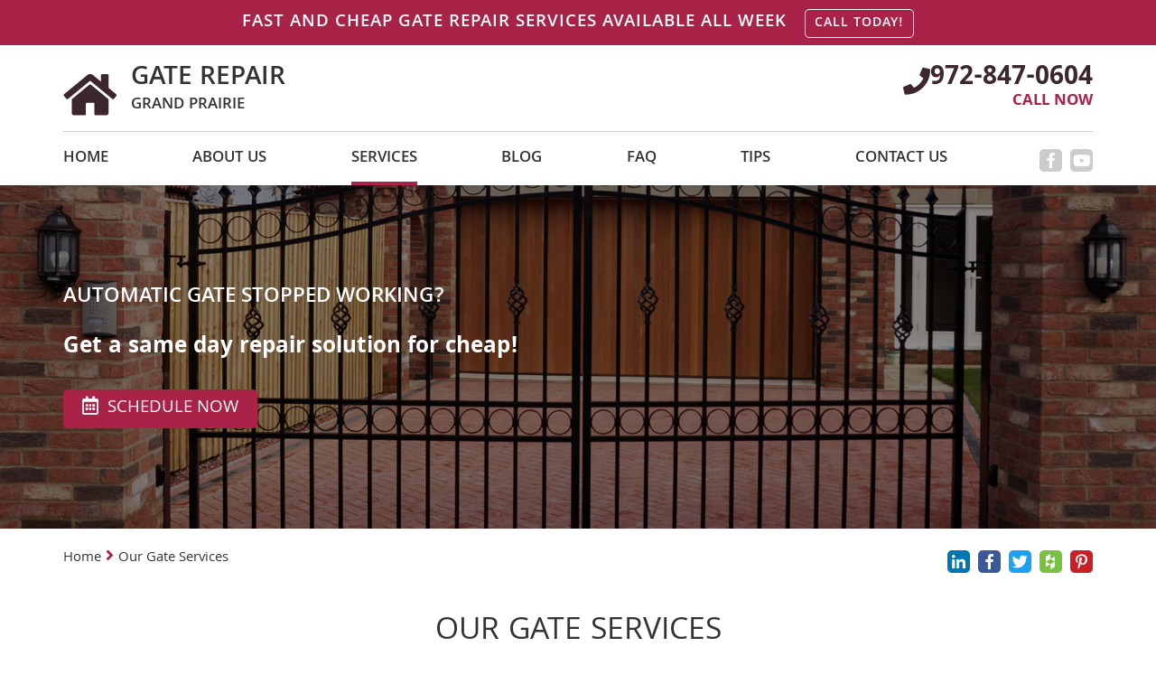

--- FILE ---
content_type: text/html; charset=utf-8
request_url: https://www.gaterepairgrandprairie.com/our-services
body_size: 10497
content:
<!DOCTYPE html>
<html lang="en">
<head>
	<title>Services - Gate Repair Grand Prairie, TX</title>
	<meta http-equiv="X-UA-Compatible" content="IE=Edge" />
	<meta charset="utf-8" />
	<meta name="keywords" content="" />
	<meta name="description" content="For professional gate repair and expert installation, call our company today. Our services include troubleshooting and repair for all designs." />
	<meta name="viewport" content="width=device-width, initial-scale=1, maximum-scale=1.0, user-scalable=no" />
	<meta name="format-detection" content="telephone=no" />
	<link rel="icon" type="image/png" href="/sites/gaterepairgrandprairie/UserContent/images/gaterepairgrandprairie-home-favicon.png" />
		<link rel="shortcut icon" type="image/png" href="/sites/gaterepairgrandprairie/UserContent/images/gaterepairgrandprairie-home-favicon.png" />
			<meta name="ROBOTS" content="INDEX,FOLLOW" />
	<meta expr:content='gaterepairgrandprairie' property='og:site_name'/>
	<meta content='en' property='og:locale'/>
	<meta expr:content='https://www.gaterepairgrandprairie.com/our-services' property='og:url'/>
	<meta expr:content='Services - Gate Repair Grand Prairie, TX' property='og:title'/>
	<meta property="og:type" content="website" />
	<meta property="og:title" content="Services - Gate Repair Grand Prairie, TX" />
	<meta property="og:url" content="https://www.gaterepairgrandprairie.com/our-services" />
	<meta property="og:image" content="https://www.gaterepairgrandprairie.com/content/images/logo.png" />
	<meta property="og:description" content="For professional gate repair and expert installation, call our company today. Our services include troubleshooting and repair for all designs."/>
	<!-- Google tag (gtag.js) -->
<script async src="https://www.googletagmanager.com/gtag/js?id=UA-97833332-1" type="fb27eefada4e6d0aa0a213ce-text/javascript"></script>
<script type="fb27eefada4e6d0aa0a213ce-text/javascript">
  window.dataLayer = window.dataLayer || [];
  function gtag(){dataLayer.push(arguments);}
  gtag('js', new Date());

  gtag('config', 'UA-97833332-1');
</script>



<!-- Google Tag Manager -->
<script type="fb27eefada4e6d0aa0a213ce-text/javascript">(function(w,d,s,l,i){w[l]=w[l]||[];w[l].push({'gtm.start':
new Date().getTime(),event:'gtm.js'});var f=d.getElementsByTagName(s)[0],
j=d.createElement(s),dl=l!='dataLayer'?'&l='+l:'';j.async=true;j.src=
'https://www.googletagmanager.com/gtm.js?id='+i+dl;f.parentNode.insertBefore(j,f);
})(window,document,'script','dataLayer','GTM-T7KZDFX');</script>
<!-- End Google Tag Manager -->
	<link rel="canonical" href="https://www.gaterepairgrandprairie.com/our-services" />
	
	<link rel="preload" href="/sites/master/Content/js/calendar/fonts/icon_navs.ttf" as="font" type="font/ttf" crossorigin>
	<link rel="preload" href="/sites/master/Content/js/calendar/fonts/icon_navs.woff" as="font" type="font/woff" crossorigin>
	<link rel="preload" href="/sites/master/Content/js/calendar/fonts/icon_navs.woff2" as="font" type="font/woff2" crossorigin>
	
	<link rel="preload" href="/sites/master/content/Styles/fonts/fa-brands-400.woff" as="font" type="font/woff" crossorigin>
	<link rel="preload" href="/sites/master/content/Styles/fonts/fa-brands-400.woff2" as="font" type="font/woff2" crossorigin>
	<link rel="preload" href="/sites/master/content/Styles/fonts/fa-brands-400.ttf" as="font" type="font/ttf" crossorigin>
	
	<link rel="preload" href="/sites/master/content/Styles/fonts/fa-solid-900.woff" as="font" type="font/woff" crossorigin>
	<link rel="preload" href="/sites/master/content/Styles/fonts/fa-solid-900.woff2" as="font" type="font/woff2" crossorigin>
	<link rel="preload" href="/sites/master/content/Styles/fonts/fa-solid-900.ttf" as="font" type="font/ttf" crossorigin>
	
	<link rel="preload" href="/sites/master/content/Styles/fonts/Assistant/Assistant-Regular.woff" as="font" type="font/woff" crossorigin>
	<link rel="preload" href="/sites/master/content/Styles/fonts/Assistant/Assistant-Regular.woff2" as="font" type="font/woff2" crossorigin>
	<link rel="preload" href="/sites/master/content/Styles/fonts/Assistant/Assistant-Regular.ttf" as="font" type="font/ttf" crossorigin>
	
	
	<script src="/cdn-cgi/scripts/7d0fa10a/cloudflare-static/rocket-loader.min.js" data-cf-settings="fb27eefada4e6d0aa0a213ce-|49"></script><link rel="preload" as="style" onload="this.rel = 'stylesheet'" href="/sites/master/content/Styles/combined.css?v=12" media="all" class="combinedCSS" />
	<link rel="stylesheet" href="/sites/master/content/Styles/khula.css?v=12"/>
	
	
	
	<script type="fb27eefada4e6d0aa0a213ce-text/javascript" src='https://www.google.com/recaptcha/api.js?onload=myCallBack&render=explicit&hl=en'></script>
	<script type="fb27eefada4e6d0aa0a213ce-text/javascript">
	var myCallBack = function() {
		for (var i = elArr.length - 1; i >= 0; i--) {
			var el = elArr[i];
			grecaptcha.render(el, {
				'sitekey' : '6LdbC64UAAAAABi4YOZhLr-H5QebyHL37lDffeJZ',
				'theme' : 'light',
				'callback' : onloadCallback,
				'expired-callback' : expiredCallback
			});
		}
	};
	</script>
	
<script type="fb27eefada4e6d0aa0a213ce-text/javascript" src="/sites/master/Content/js/combined_top.js?v=12"></script>
<script type="fb27eefada4e6d0aa0a213ce-text/javascript">
var G_PageID='12897'

                var _validateSubmitHandler = null
                var _validateInvalidHandler = null
                var _validateSelector = 'form'
                
</script>
<script type="fb27eefada4e6d0aa0a213ce-text/javascript">
$(function(){
	
                $(_validateSelector).each(function(){ $(this).validate({
                   submitHandler: _validateSubmitHandler,
                   invalidHandler: _validateInvalidHandler
                }) })
	$('[name="ContactUs\(-1\)\.name"]').addClass('required');
	$('[name="ContactUs\(-1\)\.email"]').addClass('required email');
	$('[name="ContactUs\(-1\)\.phone"]').addClass('required');
	$('[name="ContactUs\(-1\)\.name"]').addClass('required');
	$('[name="ContactUs\(-1\)\.email"]').addClass('required email');
	$('[name="contactus\(-1\)\.name"]').addClass('required');
	$('[name="contactus\(-1\)\.address"]').addClass('required');
	$('[name="contactus\(-1\)\.phone"]').addClass('required');
	$('[name="contactus\(-1\)\.email"]').addClass('required email');
});
</script>

</head>
<body class="servicesPage_body showTopStripOnMobile" data-palette="redBrown">
	<!-- Google Tag Manager (noscript) -->
<noscript><iframe src="https://www.googletagmanager.com/ns.html?id=GTM-T7KZDFX"
height="0" width="0" style="display:none;visibility:hidden"></iframe></noscript>
<!-- End Google Tag Manager (noscript) -->
	
	<div class="headerWaypoint"></div>
	<div class="sideHelp">
		<button class="helpBtn trans25 _bgSecond scrollTop" onclick="if (!window.__cfRLUnblockHandlers) return false; scrollBack()" data-cf-modified-fb27eefada4e6d0aa0a213ce-=""><i class="fas fa-angle-up scrollArrow" aria-hidden="true"></i></button>
		<button class="helpBtn trans25 _bgSecond helpTrigger" data-pop-element="#helpPop">NEED HELP?</button>
		
	</div>
	<header>
		<div class="headerTop _bgMain">
				<div class="container">
					<div class="headerTopInner">
						<div class="htq hideInMobile">Fast and cheap gate repair services available all week</div>
						<div class="htq"><a href="/contact-us" class="htButton trans25">Call today!</a></div>
						
					</div>
				</div>
			</div>
		<div class="headerBottom trans25">
			<div class="headerLogoWrap trans25 container">
				<button class="menu-button c-hamburger c-hamburger--htra">
					<span></span>
				</button>
				<a href="https://www.gaterepairgrandprairie.com" title="Gate Repair Grand Prairie" class="logoContainer trans25 fl-lt">
					
					<img src="/sites/gaterepairgrandprairie/UserContent/images/gaterepairgrandprairie-home-logo.png?w=400" loading="lazy" alt="Gate Repair Grand Prairie" title="Gate Repair Grand Prairie" class="logo_image trans25 fl-lt" />
					<div class="logoText fl-lt">
							<div class="logoTitle">GATE REPAIR</div>
							<div class="logoDescription">GRAND PRAIRIE</div>
						</div>
				</a>
				<span rel="nofollow" class="headerPhoneWrap trans25 fl-rt _colorSecond hideOnMobile">
					<i class="fas fa-phone headerPhoneIcon trans25 fl-lt" aria-hidden="true"></i>
					<span class="topPhoneNumber">972-847-0604</span>
					<span class="phoneEstimate _colorMain">CALL NOW</span>
				</span>
				<a href="tel:972-847-0604" rel="nofollow" class="headerPhoneWrap trans25 fl-rt _colorSecond showOnMobile telNum">
					<i class="fas fa-phone-square headerPhoneIcon trans25 fl-lt" aria-hidden="true"></i>
					<span class="topPhoneNumber">972-847-0604</span>
				</a>
				
			</div>
			<div class="clear"></div>
			<div class="anchor"></div>
			<div class="navWrap trans5 fl-lt">
				<div class="container">
					<div class="navFlex">
						<div class="topSocials trans25">
							<a href="tel:972-847-0604" rel="nofollow" class="headerPhoneWrap showFixed trans25 fl-rt _colorSecond">
								<i class="fas fa-phone headerPhoneIcon" aria-hidden="true"></i> 972-847-0604
							</a>
							<div class="socialItem hideFixed">
								
								<a href="https://www.facebook.com/Gate-Repair-Grand-Prairie-1815707855359968/" rel="nofollow" target="_blank" title="Facebook" class="sociaA" style="background:#3b5998;">
										<span class="soicaiconWrapSpan trans25"><i class="fab fa-facebook-f hoverSocial" aria-hidden="true"></i></span>
									</a>
								
								<a href="https://www.youtube.com/channel/UCK7ns4halYdaf3eXkXvsZGg" rel="nofollow" target="_blank" title="YouTube" class="sociaA" style="background:#e62117;">
										<span class="soicaiconWrapSpan trans25"><i class="fab fa-youtube hoverSocial" aria-hidden="true"></i></span>
									</a>
								
								
								
								
								
								
							</div>
						</div>
						<nav class="topNav">
							<a href="https://www.gaterepairgrandprairie.com" title="Gate Repair Grand Prairie" class="logoContainer fixedTopLogo trans25 fl-lt">
								<img src="/sites/gaterepairgrandprairie/UserContent/images/gaterepairgrandprairie-home-logo.png?w=400" loading="lazy" alt="Gate Repair Grand Prairie" title="Gate Repair Grand Prairie" class="logo_image trans25 fl-lt" />
							</a>
							<ul class='topMenuLast ' >
		
	<li class=' '>
		<a href="/"  >
			Home
		</a>
		
	</li>	
	<li class=' '>
		<a href="/about"  >
			About us
		</a>
		
	</li>	
	<li class=' active '>
		<a href="/our-services"  >
			Services
		</a>
		<ul><li class='btn1 first'>
    <a  href="/gate-repair" >Gate Repair</a> 
    </li><li class='btn2'>
    <a  href="/electric-gate" >Electric Gate</a> 
    </li><li class='btn3'>
    <a  href="/residential-gate" >Residential Gate</a> 
    </li><li class='btn4'>
    <a  href="/garage-door-repair" >Garage Door Repair</a> 
    </li><li class='btn5'>
    <a  href="/driveway-gates" >Driveway Gates</a> 
    </li><li class='btn6'>
    <a  href="/iron-gates" >Iron Gates</a> 
    </li><li class='btn7'>
    <a  href="/gate-installation" >Gate Installation</a> 
    </li><li class='btn8'>
    <a  href="/wooden-gates" >Wooden Gates</a> 
    </li><li class='btn9 last'>
    <a  href="/gate-opener" >Gate Opener</a> 
    </li></ul>
	</li>	
	<li class=' '>
		<a href="/blog"  >
			Blog
		</a>
		
	</li>	
	<li class=' '>
		<a href="/faq"  >
			FAQ
		</a>
		
	</li>	
	<li class=' '>
		<a href="/tips"  >
			Tips
		</a>
		
	</li>	
	<li class=' '>
		<a href="/contact-us"  >
			Contact Us
		</a>
		
	</li>
</ul>
						</nav>
					</div>
				</div>
			</div>
		</div>
		<div class="clear"></div>
	</header>
	<div class="wrapper">
		<section class="contInnerBanner">
	<div class="contBannerWrap">
		<div class="contBannerItem" title="Our Gate Services">
			<div class="contbImageWrap">
				<img src="/sites/gaterepairgrandprairie/UserContent/images/gaterepairgrandprairie-near-me.jpg" loading="lazy" alt="Our Gate Services" 
					title="Our Gate Services" class="contbImage" />
				<span class="topBannerOverlay"></span>
			</div>
			<div class="contBannerInner" style="color:#fff;">
				<div class="container hpBannerContainer contBannerContainer">
					<h2 class="hpbTitle contbTitle">Automatic Gate Stopped Working?</h2>
						<div class="hpbDescription"><b><span style="font-size: 130%">Get a same day repair solution for cheap!</span></b></div>
					<div class="hpbLink schedNow _bgMain fl-lt trans25">
							<i class="far fa-calendar-alt hpbCalendar" aria-hidden="true"></i> SCHEDULE NOW
						</div>
				</div>
			</div>
		</div>
	</div>
</section>
<section class="innerCont evenBG">
	<div class="innerContInnerWrap">
		<div class="container">
			<div class="breadcrumbsWrapper">
				<div class="shareBtns">
					<a href="javascript:window.open('http://www.linkedin.com/shareArticle?mini=true&url=https://www.gaterepairgrandprairie.com/our-services&title=Our Gate Services&source=https://www.gaterepairgrandprairie.com', '', 'resizable=yes,status=no,location=no,toolbar=no,menubar=no,fullscreen=no,scrollbars=no,dependent=no,width=750,left=200,height=530,top=100');" rel="nofollow" count-layout="horizontal" title="Linkedin" class="sociaA trans25" style="background:#0077b5;">
						<span class="soicaiconWrapSpan"><i class="fab fa-linkedin-in hoverSocial" aria-hidden="true"></i></span>
					</a>
					<a href="javascript:window.open('https://www.facebook.com/sharer/sharer.php?u=https://www.gaterepairgrandprairie.com/our-services', '', 'resizable=yes,status=no,location=no,toolbar=no,menubar=no,fullscreen=no,scrollbars=no,dependent=no,width=900,left=200,height=300,top=100');" rel="nofollow" title="Facebook" class="sociaA trans25" style="background:#3b5998;">
						<span class="soicaiconWrapSpan"><i class="fab fa-facebook-f hoverSocial" aria-hidden="true"></i></span>
					</a>
					<a href="javascript:window.open('https://twitter.com/share?url=https://www.gaterepairgrandprairie.com/our-services', '', 'resizable=yes,status=no,location=no,toolbar=no,menubar=no,fullscreen=no,scrollbars=no,dependent=no,width=700,left=200,height=400,top=100');" rel="nofollow" title="Twitter" class="sociaA trans25" style="background:#1da1f2;">
						<span class="soicaiconWrapSpan"><i class="fab fa-twitter hoverSocial" aria-hidden="true"></i></span>
					</a>
					<a href="javascript:window.open('http://www.houzz.com/imageClipperUpload?imageUrl=https://www.gaterepairgrandprairie.com&title=Our Gate Services&link=https://www.gaterepairgrandprairie.com/our-services', '', 'resizable=yes,status=no,location=no,toolbar=no,menubar=no,fullscreen=no,scrollbars=no,dependent=no,width=900,left=200,height=400,top=100');" rel="nofollow" title="Houzz" class="sociaA trans25" style="background:#7ac142;">
						<span class="soicaiconWrapSpan"><i class="fab fa-houzz hoverSocial" aria-hidden="true"></i></span>
					</a>
					<a href="javascript:window.open('http://pinterest.com/pin/create/button/?url=https://www.gaterepairgrandprairie.com/our-services&media=https://www.gaterepairgrandprairie.com/content/images/logo.png&description=For professional gate repair and expert installation, call our company today. Our services include troubleshooting and repair for all designs.', '', 'resizable=yes,status=no,location=no,toolbar=no,menubar=no,fullscreen=no,scrollbars=no,dependent=no,width=750,left=200,height=530,top=100');" rel="nofollow" count-layout="horizontal" class="sociaA trans25" style="background:#CB2028;">
						<span class="soicaiconWrapSpan"><i class="fab fa-pinterest-p hoverSocial" aria-hidden="true"></i></span>
					</a>
				</div>
				<div class="mainBreadcrumbsWrapper">
<span class='breadCrumb_span'><a href='/' class='BreadCrumb' title='Click here to enter Home page' >Home</a><span class='BreadCrumbStop'> <i class="fas fa-angle-right _colorMain" aria-hidden="true"></i> </span></span><span class='breadCrumb_span'><span class='BreadCrumb active'>Our Gate Services</span></span>
</div>
			</div>
			<div class="clear"></div>
			<div class="contInnerMain">
				
				<div class="intro">
					<h1 class="WwdTtl _afterMain">Our Gate Services</h1>
					<div class="contIntroDescription"><h2 style="text-align: justify;">
	<span style="font-size:20px;">Have a faulty intercom, front gate or opener system?</span></h2>
<p style="text-align: justify;">
	We possess the expertise to provide gate repair as well as service all types of intercom and automatic opener systems.</p>
<p style="text-align: justify;">
	Have a scan through our services highlighted below to see how we can help.</p></div>
				</div>
				<div class="clear"></div>
				<div class="mainflex">
					<article class="mainAreticl">
							<section class="servicesItem" id="pid12910">
	<div class="servicesImageWrap">
		<a href="https://www.gaterepairgrandprairie.com/gate-repair" class="noStyla" >
			<img src="/sites/gaterepairgrandprairie/UserContent/images/gaterepairgrandprairie-gate-repair-1.jpg" loading="lazy" alt="Low Cost Gate Repair | Grand Prairie TX" title="Gate Repair | Grand Prairie TX" class="servicesimg trans5" />
		</a>
	</div>
	<div class="servicesCont">
		<a href="https://www.gaterepairgrandprairie.com/gate-repair" class="noStyla" >
			<h2 class="blogTitle _colorSecond">Gate Repair</h2>
			<div class="servicesContTxt"><p>
	If you are in need of gate repair services you can count on, contact us! Our company repairs commercial and residential gates of all types, brands, and makes. Read more here.</p></div>
			
		</a>
		<div class="clear"></div>
						<a href="https://www.gaterepairgrandprairie.com/gate-repair" rel="nofollow" class="as_bnButton _bgMain trans25" >Read more</a>
	</div>
</section><section class="servicesItem" id="pid12911">
	<div class="servicesImageWrap">
		<a href="https://www.gaterepairgrandprairie.com/electric-gate" class="noStyla" >
			<img src="/sites/gaterepairgrandprairie/UserContent/images/gaterepairgrandprairie-electric-gate-1.jpg" loading="lazy" alt="Low Cost Electric Gate | Grand Prairie TX" title="Electric Gate | Grand Prairie TX" class="servicesimg trans5" />
		</a>
	</div>
	<div class="servicesCont">
		<a href="https://www.gaterepairgrandprairie.com/electric-gate" class="noStyla" >
			<h2 class="blogTitle _colorSecond">Electric Gate</h2>
			<div class="servicesContTxt"><p>
	If your electric gate at home is need of repairs or maintenance, or you want a new one installed, be sure to contact one of our technicians for assistance.</p></div>
			
		</a>
		<div class="clear"></div>
						<a href="https://www.gaterepairgrandprairie.com/electric-gate" rel="nofollow" class="as_bnButton _bgMain trans25" >Read more</a>
	</div>
</section><section class="servicesItem" id="pid12912">
	<div class="servicesImageWrap">
		<a href="https://www.gaterepairgrandprairie.com/residential-gate" class="noStyla" >
			<img src="/sites/gaterepairgrandprairie/UserContent/images/gaterepairgrandprairie-residential-gate-1.jpg" loading="lazy" alt="Low Cost Residential Gate Repair | Grand Prairie TX" title="Residential Gate Repair | Grand Prairie TX" class="servicesimg trans5" />
		</a>
	</div>
	<div class="servicesCont">
		<a href="https://www.gaterepairgrandprairie.com/residential-gate" class="noStyla" >
			<h2 class="blogTitle _colorSecond">Residential Gate</h2>
			<div class="servicesContTxt"><p>
	You can always trust our company to provide you with excellent residential gate repair and replacement services. We offer opener repairs, gate alignment, replacement of worn parts and much more.</p></div>
			
		</a>
		<div class="clear"></div>
						<a href="https://www.gaterepairgrandprairie.com/residential-gate" rel="nofollow" class="as_bnButton _bgMain trans25" >Read more</a>
	</div>
</section><section class="servicesItem" id="pid12913">
	<div class="servicesImageWrap">
		<a href="https://www.gaterepairgrandprairie.com/garage-door-repair" class="noStyla" >
			<img src="/sites/gaterepairgrandprairie/UserContent/images/gaterepairgrandprairie-garage-door-repair-1.jpg" loading="lazy" alt="Cheap Garage Door Repair | Grand Prairie TX" title="Garage Door Repair | Grand Prairie TX" class="servicesimg trans5" />
		</a>
	</div>
	<div class="servicesCont">
		<a href="https://www.gaterepairgrandprairie.com/garage-door-repair" class="noStyla" >
			<h2 class="blogTitle _colorSecond">Garage Door Repair</h2>
			<div class="servicesContTxt"><p>
	Gates aside, your automatic garage door can also experience various issues over time. Good thing we offer same day repairs for door and opener problems then. Learn more here.</p></div>
			
		</a>
		<div class="clear"></div>
						<a href="https://www.gaterepairgrandprairie.com/garage-door-repair" rel="nofollow" class="as_bnButton _bgMain trans25" >Read more</a>
	</div>
</section><section class="servicesItem" id="pid13527">
	<div class="servicesImageWrap">
		<a href="https://www.gaterepairgrandprairie.com/driveway-gates" class="noStyla" >
			<img src="/sites/gaterepairgrandprairie/UserContent/images/gaterepairgrandprairie-driveway-gate-1.jpg" loading="lazy" alt="Affordable Driveway Gates | Grand Prairie TX" title="Driveway Gates | Grand Prairie TX" class="servicesimg trans5" />
		</a>
	</div>
	<div class="servicesCont">
		<a href="https://www.gaterepairgrandprairie.com/driveway-gates" class="noStyla" >
			<h2 class="blogTitle _colorSecond">Driveway Gates</h2>
			<div class="servicesContTxt"><p>
	We provide a range of driveway gate repair and replacement services, including installation of custom made systems.</p></div>
			
		</a>
		<div class="clear"></div>
						<a href="https://www.gaterepairgrandprairie.com/driveway-gates" rel="nofollow" class="as_bnButton _bgMain trans25" >Read more</a>
	</div>
</section><section class="servicesItem" id="pid14082">
	<div class="servicesImageWrap">
		<a href="https://www.gaterepairgrandprairie.com/iron-gates" class="noStyla" >
			<img src="/sites/gaterepairgrandprairie/UserContent/images/gaterepairgrandprairie-iron-gate-services-1.jpg" loading="lazy" alt="Cheap Iron Gates | Gate Repair Grand Prairie TX" title="Iron Gates | Gate Repair Grand Prairie TX" class="servicesimg trans5" />
		</a>
	</div>
	<div class="servicesCont">
		<a href="https://www.gaterepairgrandprairie.com/iron-gates" class="noStyla" >
			<h2 class="blogTitle _colorSecond">Iron Gates</h2>
			<div class="servicesContTxt"><p>
	The prestigious vibes that an iron gate in the driveway offers are unmatched. But there&#39;s more to this material than style. Iron gates and fences also provide excellent security, due to their high durability and strength. Learn more here.</p></div>
			
		</a>
		<div class="clear"></div>
						<a href="https://www.gaterepairgrandprairie.com/iron-gates" rel="nofollow" class="as_bnButton _bgMain trans25" >Read more</a>
	</div>
</section><section class="servicesItem" id="pid14096">
	<div class="servicesImageWrap">
		<a href="https://www.gaterepairgrandprairie.com/gate-installation" class="noStyla" >
			<img src="/sites/gaterepairgrandprairie/UserContent/images/gaterepairgrandprairie-gate-installation-1.jpg" loading="lazy" alt="Affordable Gate Installation Near Grand Prairie, TX" title="Gate Installation Near Grand Prairie, TX" class="servicesimg trans5" />
		</a>
	</div>
	<div class="servicesCont">
		<a href="https://www.gaterepairgrandprairie.com/gate-installation" class="noStyla" >
			<h2 class="blogTitle _colorSecond">Gate Installation</h2>
			<div class="servicesContTxt"><p>
	Replacing an old setup or adding a new gate where it didn&#39;t exist before can help you keep your property safe while also improving the curb appeal. Find out more about our gate installation for driveways, gardens, and other security entrance setups.</p></div>
			
		</a>
		<div class="clear"></div>
						<a href="https://www.gaterepairgrandprairie.com/gate-installation" rel="nofollow" class="as_bnButton _bgMain trans25" >Read more</a>
	</div>
</section><section class="servicesItem" id="pid14172">
	<div class="servicesImageWrap">
		<a href="https://www.gaterepairgrandprairie.com/wooden-gates" class="noStyla" >
			<img src="/sites/gaterepairgrandprairie/UserContent/images/gaterepairgrandprairie-wooden-gates-1.jpg" loading="lazy" alt="Cheap Wooden Gates | Gate Repair Grand Prairie" title="Wooden Gates | Gate Repair Grand Prairie" class="servicesimg trans5" />
		</a>
	</div>
	<div class="servicesCont">
		<a href="https://www.gaterepairgrandprairie.com/wooden-gates" class="noStyla" >
			<h2 class="blogTitle _colorSecond">Wooden Gates</h2>
			<div class="servicesContTxt"><p>
	Enjoy the beauty of a wooden gate in the driveway or backyard garden by using our skilled experts to get a custom gate and fence setup made and installed. Need some repair work on sagging wooden gates? We can help with a variety of problems.</p></div>
			
		</a>
		<div class="clear"></div>
						<a href="https://www.gaterepairgrandprairie.com/wooden-gates" rel="nofollow" class="as_bnButton _bgMain trans25" >Read more</a>
	</div>
</section><section class="servicesItem" id="pid14229">
	<div class="servicesImageWrap">
		<a href="https://www.gaterepairgrandprairie.com/gate-opener" class="noStyla" >
			<img src="/sites/gaterepairgrandprairie/UserContent/images/gaterepairgrandprairie-gate-opener-services-1.jpg" loading="lazy" alt="Cheap Gate Opener | Gate Repair Grand Prairie" title="Gate Opener | Gate Repair Grand Prairie TX" class="servicesimg trans5" />
		</a>
	</div>
	<div class="servicesCont">
		<a href="https://www.gaterepairgrandprairie.com/gate-opener" class="noStyla" >
			<h2 class="blogTitle _colorSecond">Gate Opener</h2>
			<div class="servicesContTxt"><p>
	With a reliable gate opener, you can open and close your electric gate smoothly every day. Read more to learn about the different types of gate openers.</p></div>
			
		</a>
		<div class="clear"></div>
						<a href="https://www.gaterepairgrandprairie.com/gate-opener" rel="nofollow" class="as_bnButton _bgMain trans25" >Read more</a>
	</div>
</section>

					</article>
					<aside class="rightBannerCol">
	
	<div class="asideColWrap">
		<div class="aside_block asideContactBlock">
				<h4 class="asideTitle _colorSecond">Contact us</h4>
				<div class="asideForm">
					<form method='post' class='wuForm'><input type='hidden' name='form-submit-url' value='/our-services' />
	<input type="hidden" name='ContactUs(-1).status' value='New message'     />

	<input type="hidden" name='ContactUs(-1).type' value='Our Gate Services'     />

	<input type="hidden" name='ContactUs(-1).SourceUrl' value='https://www.gaterepairgrandprairie.com/our-services'     />

	<input type="hidden" name='ContactUs(-1).date' value='02/02/2026 09:28:50'     />

	<input type="hidden" name='ContactUs(-1).leadType' value='side contact'     />

	<div class="sideBlock_inputWrap">
		<input type="text" name='ContactUs(-1).name' placeholder='Full name' value=''   class='wuinput'       />


	</div>
	<div class="sideBlock_inputWrap">
		<input type="email" name='ContactUs(-1).email' placeholder='Email' value=''   class='wuinput'        />


	</div>
	<div class="sideBlock_inputWrap">
		<input type="tel" name="ContactUs(-1).phone" placeholder='Phone' value=""   class='wuinput'        />


	</div>
	<div class="sideBlock_inputWrap">
		<textarea name='ContactUs(-1).text' placeholder='Message'     class='wuinput wuTextarea'    ></textarea>


	</div>
	<div class="recaptchaWrap sideBlock_inputWrap" style="overflow:hidden;">
			<div class="g-recaptcha" data-sitekey="6LdbC64UAAAAABi4YOZhLr-H5QebyHL37lDffeJZ"></div>
			<p style="display:none;color:red;font-size:15px;">Required field</p>
		</div>
		<div class="clear"></div>
		<input  type="submit" value='SEND' style="" class="whSubmit _bgMain trans25"      name="Action(saveWithRecaptcha)" />
<input type='hidden' name='Action(saveWithRecaptcha).Redirect' value='/thank-you' />

	
</form>
				</div>
			</div>
		<div class="aside_block aside_Navblock recentPostsWrap">
		<h4 class="asideTitle _colorSecond">Recent posts</h4>
		<nav class="sideBar">
			<ul class="sideNavUL">
				<li class="sideNavULLi">
	<a href="https://www.gaterepairgrandprairie.com/most-common-gate-materials" class="recentPosts_a trans25">
		<span class="sideNavArrow _colorMain trans25">
			<i class="fas fa-angle-right" aria-hidden="true"></i>
		</span>
		Most Common Gate Materials
	</a>
</li>
			</ul>
		</nav>
	</div>
		
		<div class="sideBoxItem">
						<div class="aside_block aside_block3">
					<div class="hpBoxText hpBoxTextNoImage aside_blockInner">
						<div class="hpbTtl">NEW GATES</div>
						<div class="hpbDesc">Get 10% Off Now!</div>
						<a href="/contact-us" class="hpbLink trans25">
								contact us now
								<span class="redLinkSpan trans25"><i class="fas fa-angle-right" aria-hidden="true"></i></span>
							</a>
					</div>
				</div>
			
</div><div class="sideBoxItem">
															<div class="aside_block bgaside aside_block4" style="background-image: url(/sites/gaterepairgrandprairie/UserContent/images/gaterepairgrandprairie-schedule-box.jpg)">
						<div class="aside_blockInner">
							<div class="as_bnTtl">NEW GATES & OPENERS</div>
							<button type="button" class="hpbLink schedNow _bgMain fl-lt trans25">
								<i class="far fa-calendar-alt hpbCalendar" aria-hidden="true"></i>
								SCHEDULE NOW
							</button>
						</div>
					</div>
</div>

	</div>
</aside>
				</div>
			</div>
		</div>
	</div>
</section>
<div class="centerAnchor"></div>
<div class="section3TopWrap" data-pageid="12895">
	<section class="hpFeatures evenBG">
	<div class="container">
		<div class="hpFeaturesWrap ajaxSection342966">
			
				<div class="swiper-wrapper ajaxSection3" data-type="sections type 42966" data-id="42966">
					<div class="hpFeaturesItem swiper-slide">
	<div class="hpfIcon _colorMain">
		<img src="/sites/gaterepairgrandprairie/UserContent/images/gaterepairgrandprairie-custom-gates-free-estimates.png?w=80" loading="lazy" alt="Custom Gates – Free Estimates" title="Custom Gates – Free Estimates" class="msIcon  swiper-lazy" />
	</div>
	<h2 class="hpfTtl">Custom Gates – Free Estimates</h2>
	<div class="hpfDesc">Consult with a nearby driveway gate expert and choose what type of security entry system you want for your property in/near Grand Prairie.</div>
</div><div class="hpFeaturesItem swiper-slide">
	<div class="hpfIcon _colorMain">
		<img src="/sites/gaterepairgrandprairie/UserContent/images/gaterepairgrandprairie-metal-and-wooden-gates.png?w=80" loading="lazy" alt="Metal & Wooden Gates" title="Metal & Wooden Gates" class="msIcon  swiper-lazy" />
	</div>
	<h2 class="hpfTtl">Metal & Wooden Gates</h2>
	<div class="hpfDesc">From wrought iron fences to sliding steel gate panels, any type of system you want we can build+install.</div>
</div><div class="hpFeaturesItem swiper-slide">
	<div class="hpfIcon _colorMain">
		<img src="/sites/gaterepairgrandprairie/UserContent/images/gaterepairgrandprairie-premium-products-for-cheap.png?w=80" loading="lazy" alt="Premium Products For Cheap" title="Premium Products For Cheap" class="msIcon  swiper-lazy" />
	</div>
	<h2 class="hpfTtl">Premium Products For Cheap</h2>
	<div class="hpfDesc">With electric gate openers and intercoms from brands like Eagle, FAAC, and Elite (to name a few) you can ensure your automatic system works like a charm day in and day out.</div>
</div><div class="hpFeaturesItem swiper-slide">
	<div class="hpfIcon _colorMain">
		<img src="/sites/gaterepairgrandprairie/UserContent/images/gaterepairgrandprairie-same-day-repairs-and-troubleshooting.png?w=80" loading="lazy" alt="Same Day Repairs & Troubleshooting" title="Same Day Repairs & Troubleshooting" class="msIcon  swiper-lazy" />
	</div>
	<h2 class="hpfTtl">Same Day Repairs & Troubleshooting</h2>
	<div class="hpfDesc">Whether you need a gate part replaced or to fix a problem with your opener or intercom, you'll get an expert over on the day you call.</div>
</div>
				</div>
			
		</div>
	</div>
	<button class="swiperButton prev _colorMain">
		<i class="fas fa-angle-right" aria-hidden="true"></i>
	</button>
	<button class="swiperButton next _colorMain">
		<i class="fas fa-angle-left" aria-hidden="true"></i>
	</button>
</section>
</div>

		<div class="push"></div>
	</div>
	<footer class="evenBG ajaxFooterHere">
		<div class="container">
			<div class="footerInner">
				<div class="footerInnerWrap">
					<div class="footerItem footerItem1">
						<div class="footerAccttl _colorSecond hideInMobile">
							About us
							<span class="footSpan trans25 _colorMain">
								<i class="fas fa-angle-right" aria-hidden="true"></i>
							</span>
						</div>
						<button type="button" class="footerAccttl _colorSecond showInMobile">
							About us
							<span class="footSpan trans25 _colorMain">
								<i class="fas fa-angle-right" aria-hidden="true"></i>
							</span>
						</button>
						<div class="footerAccDiv">
							<div class="footerAccDivInner">
								<p>
	Wondering whether or not Gate Repair Grand Prairie can help you with something? The answer is &ndash; 100% yes. If it involves metal, iron or wooden driveway gates and other entry systems, it&#39;s well within our service purview. From <a href="/electric-gate" title="Electric gate opener installation">electric gate opener troubleshooting</a> to intercom replacement and upgrades. We offer same day responses to any and all mechanical and electrical problems. Keeping our service rates cheap and affordable means we&#39;re able to assist anyone near Dallas or the Fort Worth area with their gate-related needs. Want a new system custom made for your property? Get in touch with us for a free estimate on gate and fence installation and much more. Don&#39;t hesitate to call for urgent repairs or scheduled maintenance whenever you need it.</p>
							</div>
						</div>
					</div>
					<div class="footerItem footerOrder_1 footerItem2">
						<div class="footerAccttl _colorSecond hideInMobile">
							CONTACT INFO
							<span class="footSpan trans25 _colorMain">
								<i class="fas fa-angle-right" aria-hidden="true"></i>
							</span>
						</div>
						<button type="button" class="footerAccttl _colorSecond showInMobile">
							CONTACT INFO
							<span class="footSpan trans25 _colorMain">
								<i class="fas fa-angle-right" aria-hidden="true"></i>
							</span>
						</button>
						<div class="footerAccDiv_1">
							<div class="footerAccDivInner">
								<ul class="footerContactInfoList">
									<li>
											<span class="fcinfo _colorSecond"><i class="fas fa-map-marker-alt footerMapMarker" aria-hidden="true"></i></span>
											<div class="fcINfoText text">Gate Repair Grand Prairie
Lake Ridge Pkwy, Grand Prairie
Texas, 75052</div>
										</li>
									<li>
										<span class="fcinfo _colorSecond"><i class="fas fa-phone footerPhone" aria-hidden="true"></i></span>
										<span class="fcINfoText">
											<span class="footerPhone hideOnMobile">972-847-0604</span>
											<a href="tel:972-847-0604" rel="nofollow" class="footerPhone showOnMobile">972-847-0604</a>
										</span>
									</li>
									
								</ul>
							</div>
						</div>
					</div>
					<div class="footerItem footerItem3">
						<div class="footerAccttl _colorSecond hideInMobile">
							Menu
							<span class="footSpan trans25 _colorMain">
								<i class="fas fa-angle-right" aria-hidden="true"></i>
							</span>
						</div>
						<button type="button" class="footerAccttl _colorSecond showInMobile">
							Menu
							<span class="footSpan trans25 _colorMain">
								<i class="fas fa-angle-right" aria-hidden="true"></i>
							</span>
						</button>
						<div class="footerAccDiv">
							<div class="footerAccDivInner">
								<ul class='topMenuLast ' >
		
	<li class=' '>
		<a href="/"  >
			Home
		</a>
		
	</li>	
	<li class=' '>
		<a href="/about"  >
			About us
		</a>
		
	</li>	
	<li class=' active '>
		<a href="/our-services"  >
			Services
		</a>
		<ul></ul>
	</li>	
	<li class=' '>
		<a href="/blog"  >
			Blog
		</a>
		
	</li>	
	<li class=' '>
		<a href="/faq"  >
			FAQ
		</a>
		
	</li>	
	<li class=' '>
		<a href="/tips"  >
			Tips
		</a>
		
	</li>	
	<li class=' '>
		<a href="/contact-us"  >
			Contact Us
		</a>
		
	</li>
</ul>
							</div>
						</div>
					</div>
					<div class="footerItem footerItem4">
						<div class="footerAccttl _colorSecond hideInMobile">
							Our Gate Services
							<span class="footSpan trans25 _colorMain">
								<i class="fas fa-angle-right" aria-hidden="true"></i>
							</span>
						</div>
						<button type="button" class="footerAccttl _colorSecond showInMobile">
							Our Gate Services
							<span class="footSpan trans25 _colorMain">
								<i class="fas fa-angle-right" aria-hidden="true"></i>
							</span>
						</button>
						<div class="footerAccDiv">
							<div class="footerAccDivInner">
								<ul  >
	<li>
	<a href="https://www.gaterepairgrandprairie.com/gate-repair">Gate Repair</a>
</li><li>
	<a href="https://www.gaterepairgrandprairie.com/electric-gate">Electric Gate</a>
</li><li>
	<a href="https://www.gaterepairgrandprairie.com/residential-gate">Residential Gate</a>
</li><li>
	<a href="https://www.gaterepairgrandprairie.com/garage-door-repair">Garage Door Repair</a>
</li><li>
	<a href="https://www.gaterepairgrandprairie.com/driveway-gates">Driveway Gates</a>
</li><li>
	<a href="https://www.gaterepairgrandprairie.com/iron-gates">Iron Gates</a>
</li><li>
	<a href="https://www.gaterepairgrandprairie.com/gate-installation">Gate Installation</a>
</li><li>
	<a href="https://www.gaterepairgrandprairie.com/wooden-gates">Wooden Gates</a>
</li><li>
	<a href="https://www.gaterepairgrandprairie.com/gate-opener">Gate Opener</a>
</li>
</ul>

							</div>
						</div>
					</div>
				</div>
				<div class="clear"></div>
				<div class="footerRightsWrap">
					<div class="fRights">
						Gate Repair Grand Prairie. All Rights Reserved © 2026
					</div>
					<div class="bottomSocials">
						<a href="/site-map" class="siteMapFooterBtn fl-rt">Site map</a>
					</div>
				</div>
			</div>
		</div>
	</footer>
	<button type="button" class="hpbLink schedNow _bgMain trans25 floatingSchedule" style="margin:0;position:fixed;right:10px;bottom:10px;z-index:12;width:-webkit-calc(100% - 20px);width:calc(100% - 20px);">
			<i class="far fa-calendar-alt hpbCalendar" aria-hidden="true"></i>
			SCHEDULE NOW
		</button>
	
	<div class="popWrap" id="helpPop">
	<div class="popOuter trans25"></div>
	<div class="popInner trans5">
		<div class="popHeader _bgSecond">
			<div class="popClose"></div>
			<div class="popHeaderTitle helpHeaderTitle ">
				<div class="popContainer">
					<span class="hlppottl">HOW CAN WE HELP YOU?</span>
					<div class="popHeaderPhoneLink helpHeaderPhoneLink">
						<a href="tel:972-847-0604" rel="nofollow" class="helpHeaderPhoneLinkA">
							<i class="fas fa-phone headerPhoneIcon" aria-hidden="true"></i> 972-847-0604
						</a>
					</div>
				</div>
			</div>
		</div>
		<div class="popBody helpPopBody">
			<div class="popContainer">
				<div class="popIntro helpIntro"><p style="text-align: justify;">
	Is there a problem we can help you with? Ask us any question you have about your gate, and one of our experts will answer shortly!</p></div>
				<div class="popHelpTabs">
					<div class="popHelpTabsButtons">
						<button class="popTabButton active _bgSecond trans25"><span>CONTACT US</span></button>
						<button class="popTabButton _bgSecond trans25"><span>SATISFACTION GUARANTEED</span></button>
					</div>
					<div class="popHelpTabSection active">
						<div class="helpTabTopSec">
							<a href="tel:972-847-0604" rel="nofollow" class="helpA helpAPhone _colorSecond">
								<i class="fas fa-phone" aria-hidden="true"></i> 972-847-0604
							</a>
							<a href="javascript:void(0)" class="helpA helpchatButton disbaled">
								<i class="fas fa-comments" aria-hidden="true"></i> Live Chat (currently unavailable)
							</a>
						</div>
						<div class="helpTabBottomSec">
							<div class="hrlpBottomTitle"></div>
							<div class="hlpBottomFormWrap">
								<div class="contactPageFormWrap">
									<form method='post' class='wuForm helpPopForm'><input type='hidden' name='form-submit-url' value='/our-services' />
										<input type="hidden" name='ContactUs(-1).status' value='New message'     />

										<input type="hidden" name='ContactUs(-1).type' value='Our Gate Services'     />

										<input type="hidden" name='ContactUs(-1).SourceUrl' value='https://www.gaterepairgrandprairie.com/our-services'     />

										<input type="hidden" name='ContactUs(-1).date' value='02/02/2026 09:28:51'     />

										<input type="hidden" name='ContactUs(-1).leadType' value='need help'     />

										<div class="inputWrap inputWrapHalf left">
											<input type="text" name='ContactUs(-1).name' placeholder='Name' value=''   class='wuinput'       />


										</div>
										<div class="inputWrap inputWrapHalf right">
											<input type="email" name='ContactUs(-1).email' placeholder='Email' value=''   class='wuinput'        />


										</div>
										<div class="inputWrap">
											<textarea name='ContactUs(-1).text' placeholder='Enter Your Message'     class='wuinput wuTextarea'    ></textarea>


										</div>
										<div class="clear"></div>
										<div class="inputWrap recaptchaWrap" style="overflow:hidden;">
												<div class="g-recaptcha" data-sitekey="6LdbC64UAAAAABi4YOZhLr-H5QebyHL37lDffeJZ"></div>
												<p style="display:none;color:red;font-size:15px;">Required field</p>
											</div>
											<div class="clear"></div>
											<input  type="submit" value='LEAVE MESSAGE' style="" class="whSubmit _bgMain trans25"      name="Action(saveWithRecaptcha)" />
<input type='hidden' name='Action(saveWithRecaptcha).Redirect' value='/thank-you' />

										
									</form>
								</div>
							</div>
						</div>
					</div>
					<div class="popHelpTabSection">
						<div class="helpTabTopSec helpTabTopSecSatisfa">
							<div class="satisfactionIcon _colorSecond helpA">
								<i class="fa fa-thumbs-up" aria-hidden="true"></i>
								<div class="satisfactionTitle">SATISFACTION GUARANTEED</div>
							</div>
						</div>
						<div class="helpTabBottomSec">
							<div class="satsifactionText">
								<p style="text-align: justify;">
	Our company puts your satisfaction above anything else! Count on us for quick response, the best brand name products, and professional services and solutions on every service.</p>
							</div>
						</div>
					</div>
				</div>
			</div>
		</div>
	</div>
</div>
	
	
	
	
	
	
	
	<div class="popWrap" id="schedualPop">
		<div class="popOuter trans25"></div>
		<div class="popInner trans5">
			<div class="popHeader _bgSecond">
				<button type="button" class="popClose" title="Close"></button>
				<div class="popHeaderTitle helpHeaderTitle ">
					<div class="popContainer">
						<span class="hlppottl">Schedule The Service You Need Online</span>
						<span class="popOr">Or</span>
						<div class="popHeaderPhoneLink helpHeaderPhoneLink">
							<a href="tel:972-847-0604" rel="nofollow" class="helpHeaderPhoneLinkA">
								<span class="orCall">CALL NOW!</span> 972-847-0604
							</a>
						</div>
					</div>
				</div>
			</div>
			<div class="popBody schedualPopBody">
				<div class="sampleflex stepCTRL" data-steps="3" id="schedulaStepCTRL">
					<div class="frsmStepWrap">
						<div class="frsmStepWrapInner">
							<div class="step currnetStage trans25 _bgMain transDelaySec" data-stage="1"><span>1</span></div>
							<div class="stepProggressBar trans25 _bgMain" data-stage="2"></div>
							<div class="step trans25 _bgMain transDelaySec" data-stage="2"><span>2</span></div>
							<div class="stepProggressBar trans25 _bgMain" data-stage="3"></div>
							<div class="step trans25 _bgMain transDelaySec" data-stage="3"><span>3</span></div>
						</div>
					</div>
					<div class="stageWrap">
						<div class="stepStage trans5 currnetStage" data-stage="1">
							<div class="schedualserviceTypes">
								<div class="schdSrvttl">Cheap and reliable services for all types of automatic gates</div>
								<div class="schedualserviceTypesList">
									<div class="sctypeItem">															<input type="radio" class="stylecheck" id="srvtyp0" name="service type" value="New Gate Installation" />															<label for="srvtyp0" class="stylecheckLabel">New Gate Installation</label>														</div><div class="sctypeItem">															<input type="radio" class="stylecheck" id="srvtyp1" name="service type" value="Gate Repair - Starts at $45" />															<label for="srvtyp1" class="stylecheckLabel">Gate Repair - Starts at $45</label>														</div><div class="sctypeItem">															<input type="radio" class="stylecheck" id="srvtyp2" name="service type" value="New Gate Opener" />															<label for="srvtyp2" class="stylecheckLabel">New Gate Opener</label>														</div><div class="sctypeItem">															<input type="radio" class="stylecheck" id="srvtyp3" name="service type" value="Gate Intercom Repair - Starts at $95" />															<label for="srvtyp3" class="stylecheckLabel">Gate Intercom Repair - Starts at $95</label>														</div><div class="sctypeItem">															<input type="radio" class="stylecheck" id="srvtyp4" name="service type" value="Other" />															<label for="srvtyp4" class="stylecheckLabel">Other</label>														</div>
								</div>
							</div>
							<div class="popContainer">
								<p style="text-align: justify;">
	*Prices may vary. $45 service call.</p>
								<div class="schdSrvttl">Select Date and time</div>
								<div class="calendarWrap">
									<div class="calender"></div>
									<div class="calendarHourPicker">
										<div class="scrollME">
											<div class="scrollMEinner">
												<div class="timeTitle">
													Feb 2, 2026
												</div>
												<div class="timesWrap">
													<div class="timeItem trans25">8:00AM - 10:00AM</div>
													<div class="timeItem trans25">10:00AM - 12:00PM</div>
													<div class="timeItem trans25">12:00PM - 14:00PM</div>
													<div class="timeItem trans25">14:00PM - 16:00PM</div>
													<div class="timeItem trans25">16:00PM - 18:00PM</div>
												</div>
											</div>
										</div>
									</div>
								</div>
							</div>
							<div class="schedualSummeryWrapOuter">
								<div class="schedualSummeryWrap">
									<div class="schedSumOutput">
										<span class="caledarSpan"><i class="far fa-calendar-alt" aria-hidden="true"></i></span>
										<span class="output"></span>
									</div>
									<button class="schedualNextStage _bgMain trans25" data-next-stage="2">NEXT</button>
								</div>
							</div>
						</div>
						<div class="stepStage trans5" data-stage="2">
							<div class="popContainer">
								<div class="schdSrvttl">
									<p style="text-align: justify;">
	Please fill in your details below:</p>
								</div>
								<div class="sampleFormWrap">
									
									
									
									
									
									
									<form method='post' class='wuForm fresmplform schedualPopform'><input type='hidden' name='form-submit-url' value='/our-services' />
										<input type="hidden" name='contactus(-1).status' value='New message'     />

										<input type="hidden" name='contactus(-1).leadType' value='set new schedule'     />

										<input type="hidden" name='contactus(-1).date' value='02/02/2026 09:28:51'     />

										<input type="hidden" name='Action(saveNewSchedule)' value='1'     />

										<div class="inputWrap inputWrapHalf left">
											<input type="text" name='contactus(-1).name' placeholder='Full name' value=''   class='wuinput'       />


										</div>
										<div class="inputWrap inputWrapHalf right">
											<input type="text" name='contactus(-1).address' placeholder='Address' value=''   class='wuinput'       />


										</div>
										<div class="inputWrap inputWrapHalf left">
											<input type="tel" name="contactus(-1).phone" placeholder='Phone number' value=""   class='wuinput'        />


										</div>
										<div class="inputWrap inputWrapHalf right">
											<input type="email" name='contactus(-1).email' placeholder='Email' value=''   class='wuinput'        />


										</div>
										<div class="inputWrap">
											<textarea name='contactus(-1).text' placeholder='Note'     class='wuinput wuTextarea'    ></textarea>


										</div>
										<div class="clear"></div>
										<div class="recaptchaWrap" style="overflow:hidden;">
												<div class="g-recaptcha" data-sitekey="6LdbC64UAAAAABi4YOZhLr-H5QebyHL37lDffeJZ"></div>
												<p style="display:none;color:red;font-size:15px;">Required field</p>
											</div>
										<div class="clear"></div>
										<button type="submit" class="schedualNextStage _bgMain trans25 fl-rt" data-next-stage="3" data-thanks="">
											NEXT
										</button>
									</form>
								</div>
							</div>
						</div>
						<div class="stepStage trans5" data-stage="3">
							<div class="samplesIntroDescription">
								<div class="finalChecked _bgSecond"></div>
								<div class="smpedsttl">The appointment was set successfully!</div>
								<div class="smpedsttlt"><p style="text-align: justify;">
	Thank you for choosing Gate Repair Grand Prairie! Feel free to browse our website for more information in the meantime, or to give us a call if you need anything else!</p></div>
							</div>
							<div class="popActionWrap">
								<div class="popOrderSummery">
									<span class="caledarSpan"><i class="far fa-calendar-alt" aria-hidden="true"></i></span>
									<span class="output"></span>
								</div>
								<div class="addToCalendar _bgMain trans25"></div>
							</div>
							<div class="clear"></div>
						</div>
					</div>
				</div>
			</div>
		</div>
	</div>
	
	
	
	
<script type="fb27eefada4e6d0aa0a213ce-text/javascript" src="/sites/master/content/js/swiper.min.js"></script>
<script type="fb27eefada4e6d0aa0a213ce-text/javascript" src="/sites/master/content/js/combined.js?v=12"></script>

<script src="/cdn-cgi/scripts/7d0fa10a/cloudflare-static/rocket-loader.min.js" data-cf-settings="fb27eefada4e6d0aa0a213ce-|49" defer></script><script defer src="https://static.cloudflareinsights.com/beacon.min.js/vcd15cbe7772f49c399c6a5babf22c1241717689176015" integrity="sha512-ZpsOmlRQV6y907TI0dKBHq9Md29nnaEIPlkf84rnaERnq6zvWvPUqr2ft8M1aS28oN72PdrCzSjY4U6VaAw1EQ==" data-cf-beacon='{"version":"2024.11.0","token":"d32facfb88f845468dd6111e067c7cf3","r":1,"server_timing":{"name":{"cfCacheStatus":true,"cfEdge":true,"cfExtPri":true,"cfL4":true,"cfOrigin":true,"cfSpeedBrain":true},"location_startswith":null}}' crossorigin="anonymous"></script>
</body>
</html>

--- FILE ---
content_type: text/html; charset=utf-8
request_url: https://www.google.com/recaptcha/api2/anchor?ar=1&k=6LdbC64UAAAAABi4YOZhLr-H5QebyHL37lDffeJZ&co=aHR0cHM6Ly93d3cuZ2F0ZXJlcGFpcmdyYW5kcHJhaXJpZS5jb206NDQz&hl=en&v=N67nZn4AqZkNcbeMu4prBgzg&theme=light&size=normal&anchor-ms=20000&execute-ms=30000&cb=xkm6pcisf1we
body_size: 49616
content:
<!DOCTYPE HTML><html dir="ltr" lang="en"><head><meta http-equiv="Content-Type" content="text/html; charset=UTF-8">
<meta http-equiv="X-UA-Compatible" content="IE=edge">
<title>reCAPTCHA</title>
<style type="text/css">
/* cyrillic-ext */
@font-face {
  font-family: 'Roboto';
  font-style: normal;
  font-weight: 400;
  font-stretch: 100%;
  src: url(//fonts.gstatic.com/s/roboto/v48/KFO7CnqEu92Fr1ME7kSn66aGLdTylUAMa3GUBHMdazTgWw.woff2) format('woff2');
  unicode-range: U+0460-052F, U+1C80-1C8A, U+20B4, U+2DE0-2DFF, U+A640-A69F, U+FE2E-FE2F;
}
/* cyrillic */
@font-face {
  font-family: 'Roboto';
  font-style: normal;
  font-weight: 400;
  font-stretch: 100%;
  src: url(//fonts.gstatic.com/s/roboto/v48/KFO7CnqEu92Fr1ME7kSn66aGLdTylUAMa3iUBHMdazTgWw.woff2) format('woff2');
  unicode-range: U+0301, U+0400-045F, U+0490-0491, U+04B0-04B1, U+2116;
}
/* greek-ext */
@font-face {
  font-family: 'Roboto';
  font-style: normal;
  font-weight: 400;
  font-stretch: 100%;
  src: url(//fonts.gstatic.com/s/roboto/v48/KFO7CnqEu92Fr1ME7kSn66aGLdTylUAMa3CUBHMdazTgWw.woff2) format('woff2');
  unicode-range: U+1F00-1FFF;
}
/* greek */
@font-face {
  font-family: 'Roboto';
  font-style: normal;
  font-weight: 400;
  font-stretch: 100%;
  src: url(//fonts.gstatic.com/s/roboto/v48/KFO7CnqEu92Fr1ME7kSn66aGLdTylUAMa3-UBHMdazTgWw.woff2) format('woff2');
  unicode-range: U+0370-0377, U+037A-037F, U+0384-038A, U+038C, U+038E-03A1, U+03A3-03FF;
}
/* math */
@font-face {
  font-family: 'Roboto';
  font-style: normal;
  font-weight: 400;
  font-stretch: 100%;
  src: url(//fonts.gstatic.com/s/roboto/v48/KFO7CnqEu92Fr1ME7kSn66aGLdTylUAMawCUBHMdazTgWw.woff2) format('woff2');
  unicode-range: U+0302-0303, U+0305, U+0307-0308, U+0310, U+0312, U+0315, U+031A, U+0326-0327, U+032C, U+032F-0330, U+0332-0333, U+0338, U+033A, U+0346, U+034D, U+0391-03A1, U+03A3-03A9, U+03B1-03C9, U+03D1, U+03D5-03D6, U+03F0-03F1, U+03F4-03F5, U+2016-2017, U+2034-2038, U+203C, U+2040, U+2043, U+2047, U+2050, U+2057, U+205F, U+2070-2071, U+2074-208E, U+2090-209C, U+20D0-20DC, U+20E1, U+20E5-20EF, U+2100-2112, U+2114-2115, U+2117-2121, U+2123-214F, U+2190, U+2192, U+2194-21AE, U+21B0-21E5, U+21F1-21F2, U+21F4-2211, U+2213-2214, U+2216-22FF, U+2308-230B, U+2310, U+2319, U+231C-2321, U+2336-237A, U+237C, U+2395, U+239B-23B7, U+23D0, U+23DC-23E1, U+2474-2475, U+25AF, U+25B3, U+25B7, U+25BD, U+25C1, U+25CA, U+25CC, U+25FB, U+266D-266F, U+27C0-27FF, U+2900-2AFF, U+2B0E-2B11, U+2B30-2B4C, U+2BFE, U+3030, U+FF5B, U+FF5D, U+1D400-1D7FF, U+1EE00-1EEFF;
}
/* symbols */
@font-face {
  font-family: 'Roboto';
  font-style: normal;
  font-weight: 400;
  font-stretch: 100%;
  src: url(//fonts.gstatic.com/s/roboto/v48/KFO7CnqEu92Fr1ME7kSn66aGLdTylUAMaxKUBHMdazTgWw.woff2) format('woff2');
  unicode-range: U+0001-000C, U+000E-001F, U+007F-009F, U+20DD-20E0, U+20E2-20E4, U+2150-218F, U+2190, U+2192, U+2194-2199, U+21AF, U+21E6-21F0, U+21F3, U+2218-2219, U+2299, U+22C4-22C6, U+2300-243F, U+2440-244A, U+2460-24FF, U+25A0-27BF, U+2800-28FF, U+2921-2922, U+2981, U+29BF, U+29EB, U+2B00-2BFF, U+4DC0-4DFF, U+FFF9-FFFB, U+10140-1018E, U+10190-1019C, U+101A0, U+101D0-101FD, U+102E0-102FB, U+10E60-10E7E, U+1D2C0-1D2D3, U+1D2E0-1D37F, U+1F000-1F0FF, U+1F100-1F1AD, U+1F1E6-1F1FF, U+1F30D-1F30F, U+1F315, U+1F31C, U+1F31E, U+1F320-1F32C, U+1F336, U+1F378, U+1F37D, U+1F382, U+1F393-1F39F, U+1F3A7-1F3A8, U+1F3AC-1F3AF, U+1F3C2, U+1F3C4-1F3C6, U+1F3CA-1F3CE, U+1F3D4-1F3E0, U+1F3ED, U+1F3F1-1F3F3, U+1F3F5-1F3F7, U+1F408, U+1F415, U+1F41F, U+1F426, U+1F43F, U+1F441-1F442, U+1F444, U+1F446-1F449, U+1F44C-1F44E, U+1F453, U+1F46A, U+1F47D, U+1F4A3, U+1F4B0, U+1F4B3, U+1F4B9, U+1F4BB, U+1F4BF, U+1F4C8-1F4CB, U+1F4D6, U+1F4DA, U+1F4DF, U+1F4E3-1F4E6, U+1F4EA-1F4ED, U+1F4F7, U+1F4F9-1F4FB, U+1F4FD-1F4FE, U+1F503, U+1F507-1F50B, U+1F50D, U+1F512-1F513, U+1F53E-1F54A, U+1F54F-1F5FA, U+1F610, U+1F650-1F67F, U+1F687, U+1F68D, U+1F691, U+1F694, U+1F698, U+1F6AD, U+1F6B2, U+1F6B9-1F6BA, U+1F6BC, U+1F6C6-1F6CF, U+1F6D3-1F6D7, U+1F6E0-1F6EA, U+1F6F0-1F6F3, U+1F6F7-1F6FC, U+1F700-1F7FF, U+1F800-1F80B, U+1F810-1F847, U+1F850-1F859, U+1F860-1F887, U+1F890-1F8AD, U+1F8B0-1F8BB, U+1F8C0-1F8C1, U+1F900-1F90B, U+1F93B, U+1F946, U+1F984, U+1F996, U+1F9E9, U+1FA00-1FA6F, U+1FA70-1FA7C, U+1FA80-1FA89, U+1FA8F-1FAC6, U+1FACE-1FADC, U+1FADF-1FAE9, U+1FAF0-1FAF8, U+1FB00-1FBFF;
}
/* vietnamese */
@font-face {
  font-family: 'Roboto';
  font-style: normal;
  font-weight: 400;
  font-stretch: 100%;
  src: url(//fonts.gstatic.com/s/roboto/v48/KFO7CnqEu92Fr1ME7kSn66aGLdTylUAMa3OUBHMdazTgWw.woff2) format('woff2');
  unicode-range: U+0102-0103, U+0110-0111, U+0128-0129, U+0168-0169, U+01A0-01A1, U+01AF-01B0, U+0300-0301, U+0303-0304, U+0308-0309, U+0323, U+0329, U+1EA0-1EF9, U+20AB;
}
/* latin-ext */
@font-face {
  font-family: 'Roboto';
  font-style: normal;
  font-weight: 400;
  font-stretch: 100%;
  src: url(//fonts.gstatic.com/s/roboto/v48/KFO7CnqEu92Fr1ME7kSn66aGLdTylUAMa3KUBHMdazTgWw.woff2) format('woff2');
  unicode-range: U+0100-02BA, U+02BD-02C5, U+02C7-02CC, U+02CE-02D7, U+02DD-02FF, U+0304, U+0308, U+0329, U+1D00-1DBF, U+1E00-1E9F, U+1EF2-1EFF, U+2020, U+20A0-20AB, U+20AD-20C0, U+2113, U+2C60-2C7F, U+A720-A7FF;
}
/* latin */
@font-face {
  font-family: 'Roboto';
  font-style: normal;
  font-weight: 400;
  font-stretch: 100%;
  src: url(//fonts.gstatic.com/s/roboto/v48/KFO7CnqEu92Fr1ME7kSn66aGLdTylUAMa3yUBHMdazQ.woff2) format('woff2');
  unicode-range: U+0000-00FF, U+0131, U+0152-0153, U+02BB-02BC, U+02C6, U+02DA, U+02DC, U+0304, U+0308, U+0329, U+2000-206F, U+20AC, U+2122, U+2191, U+2193, U+2212, U+2215, U+FEFF, U+FFFD;
}
/* cyrillic-ext */
@font-face {
  font-family: 'Roboto';
  font-style: normal;
  font-weight: 500;
  font-stretch: 100%;
  src: url(//fonts.gstatic.com/s/roboto/v48/KFO7CnqEu92Fr1ME7kSn66aGLdTylUAMa3GUBHMdazTgWw.woff2) format('woff2');
  unicode-range: U+0460-052F, U+1C80-1C8A, U+20B4, U+2DE0-2DFF, U+A640-A69F, U+FE2E-FE2F;
}
/* cyrillic */
@font-face {
  font-family: 'Roboto';
  font-style: normal;
  font-weight: 500;
  font-stretch: 100%;
  src: url(//fonts.gstatic.com/s/roboto/v48/KFO7CnqEu92Fr1ME7kSn66aGLdTylUAMa3iUBHMdazTgWw.woff2) format('woff2');
  unicode-range: U+0301, U+0400-045F, U+0490-0491, U+04B0-04B1, U+2116;
}
/* greek-ext */
@font-face {
  font-family: 'Roboto';
  font-style: normal;
  font-weight: 500;
  font-stretch: 100%;
  src: url(//fonts.gstatic.com/s/roboto/v48/KFO7CnqEu92Fr1ME7kSn66aGLdTylUAMa3CUBHMdazTgWw.woff2) format('woff2');
  unicode-range: U+1F00-1FFF;
}
/* greek */
@font-face {
  font-family: 'Roboto';
  font-style: normal;
  font-weight: 500;
  font-stretch: 100%;
  src: url(//fonts.gstatic.com/s/roboto/v48/KFO7CnqEu92Fr1ME7kSn66aGLdTylUAMa3-UBHMdazTgWw.woff2) format('woff2');
  unicode-range: U+0370-0377, U+037A-037F, U+0384-038A, U+038C, U+038E-03A1, U+03A3-03FF;
}
/* math */
@font-face {
  font-family: 'Roboto';
  font-style: normal;
  font-weight: 500;
  font-stretch: 100%;
  src: url(//fonts.gstatic.com/s/roboto/v48/KFO7CnqEu92Fr1ME7kSn66aGLdTylUAMawCUBHMdazTgWw.woff2) format('woff2');
  unicode-range: U+0302-0303, U+0305, U+0307-0308, U+0310, U+0312, U+0315, U+031A, U+0326-0327, U+032C, U+032F-0330, U+0332-0333, U+0338, U+033A, U+0346, U+034D, U+0391-03A1, U+03A3-03A9, U+03B1-03C9, U+03D1, U+03D5-03D6, U+03F0-03F1, U+03F4-03F5, U+2016-2017, U+2034-2038, U+203C, U+2040, U+2043, U+2047, U+2050, U+2057, U+205F, U+2070-2071, U+2074-208E, U+2090-209C, U+20D0-20DC, U+20E1, U+20E5-20EF, U+2100-2112, U+2114-2115, U+2117-2121, U+2123-214F, U+2190, U+2192, U+2194-21AE, U+21B0-21E5, U+21F1-21F2, U+21F4-2211, U+2213-2214, U+2216-22FF, U+2308-230B, U+2310, U+2319, U+231C-2321, U+2336-237A, U+237C, U+2395, U+239B-23B7, U+23D0, U+23DC-23E1, U+2474-2475, U+25AF, U+25B3, U+25B7, U+25BD, U+25C1, U+25CA, U+25CC, U+25FB, U+266D-266F, U+27C0-27FF, U+2900-2AFF, U+2B0E-2B11, U+2B30-2B4C, U+2BFE, U+3030, U+FF5B, U+FF5D, U+1D400-1D7FF, U+1EE00-1EEFF;
}
/* symbols */
@font-face {
  font-family: 'Roboto';
  font-style: normal;
  font-weight: 500;
  font-stretch: 100%;
  src: url(//fonts.gstatic.com/s/roboto/v48/KFO7CnqEu92Fr1ME7kSn66aGLdTylUAMaxKUBHMdazTgWw.woff2) format('woff2');
  unicode-range: U+0001-000C, U+000E-001F, U+007F-009F, U+20DD-20E0, U+20E2-20E4, U+2150-218F, U+2190, U+2192, U+2194-2199, U+21AF, U+21E6-21F0, U+21F3, U+2218-2219, U+2299, U+22C4-22C6, U+2300-243F, U+2440-244A, U+2460-24FF, U+25A0-27BF, U+2800-28FF, U+2921-2922, U+2981, U+29BF, U+29EB, U+2B00-2BFF, U+4DC0-4DFF, U+FFF9-FFFB, U+10140-1018E, U+10190-1019C, U+101A0, U+101D0-101FD, U+102E0-102FB, U+10E60-10E7E, U+1D2C0-1D2D3, U+1D2E0-1D37F, U+1F000-1F0FF, U+1F100-1F1AD, U+1F1E6-1F1FF, U+1F30D-1F30F, U+1F315, U+1F31C, U+1F31E, U+1F320-1F32C, U+1F336, U+1F378, U+1F37D, U+1F382, U+1F393-1F39F, U+1F3A7-1F3A8, U+1F3AC-1F3AF, U+1F3C2, U+1F3C4-1F3C6, U+1F3CA-1F3CE, U+1F3D4-1F3E0, U+1F3ED, U+1F3F1-1F3F3, U+1F3F5-1F3F7, U+1F408, U+1F415, U+1F41F, U+1F426, U+1F43F, U+1F441-1F442, U+1F444, U+1F446-1F449, U+1F44C-1F44E, U+1F453, U+1F46A, U+1F47D, U+1F4A3, U+1F4B0, U+1F4B3, U+1F4B9, U+1F4BB, U+1F4BF, U+1F4C8-1F4CB, U+1F4D6, U+1F4DA, U+1F4DF, U+1F4E3-1F4E6, U+1F4EA-1F4ED, U+1F4F7, U+1F4F9-1F4FB, U+1F4FD-1F4FE, U+1F503, U+1F507-1F50B, U+1F50D, U+1F512-1F513, U+1F53E-1F54A, U+1F54F-1F5FA, U+1F610, U+1F650-1F67F, U+1F687, U+1F68D, U+1F691, U+1F694, U+1F698, U+1F6AD, U+1F6B2, U+1F6B9-1F6BA, U+1F6BC, U+1F6C6-1F6CF, U+1F6D3-1F6D7, U+1F6E0-1F6EA, U+1F6F0-1F6F3, U+1F6F7-1F6FC, U+1F700-1F7FF, U+1F800-1F80B, U+1F810-1F847, U+1F850-1F859, U+1F860-1F887, U+1F890-1F8AD, U+1F8B0-1F8BB, U+1F8C0-1F8C1, U+1F900-1F90B, U+1F93B, U+1F946, U+1F984, U+1F996, U+1F9E9, U+1FA00-1FA6F, U+1FA70-1FA7C, U+1FA80-1FA89, U+1FA8F-1FAC6, U+1FACE-1FADC, U+1FADF-1FAE9, U+1FAF0-1FAF8, U+1FB00-1FBFF;
}
/* vietnamese */
@font-face {
  font-family: 'Roboto';
  font-style: normal;
  font-weight: 500;
  font-stretch: 100%;
  src: url(//fonts.gstatic.com/s/roboto/v48/KFO7CnqEu92Fr1ME7kSn66aGLdTylUAMa3OUBHMdazTgWw.woff2) format('woff2');
  unicode-range: U+0102-0103, U+0110-0111, U+0128-0129, U+0168-0169, U+01A0-01A1, U+01AF-01B0, U+0300-0301, U+0303-0304, U+0308-0309, U+0323, U+0329, U+1EA0-1EF9, U+20AB;
}
/* latin-ext */
@font-face {
  font-family: 'Roboto';
  font-style: normal;
  font-weight: 500;
  font-stretch: 100%;
  src: url(//fonts.gstatic.com/s/roboto/v48/KFO7CnqEu92Fr1ME7kSn66aGLdTylUAMa3KUBHMdazTgWw.woff2) format('woff2');
  unicode-range: U+0100-02BA, U+02BD-02C5, U+02C7-02CC, U+02CE-02D7, U+02DD-02FF, U+0304, U+0308, U+0329, U+1D00-1DBF, U+1E00-1E9F, U+1EF2-1EFF, U+2020, U+20A0-20AB, U+20AD-20C0, U+2113, U+2C60-2C7F, U+A720-A7FF;
}
/* latin */
@font-face {
  font-family: 'Roboto';
  font-style: normal;
  font-weight: 500;
  font-stretch: 100%;
  src: url(//fonts.gstatic.com/s/roboto/v48/KFO7CnqEu92Fr1ME7kSn66aGLdTylUAMa3yUBHMdazQ.woff2) format('woff2');
  unicode-range: U+0000-00FF, U+0131, U+0152-0153, U+02BB-02BC, U+02C6, U+02DA, U+02DC, U+0304, U+0308, U+0329, U+2000-206F, U+20AC, U+2122, U+2191, U+2193, U+2212, U+2215, U+FEFF, U+FFFD;
}
/* cyrillic-ext */
@font-face {
  font-family: 'Roboto';
  font-style: normal;
  font-weight: 900;
  font-stretch: 100%;
  src: url(//fonts.gstatic.com/s/roboto/v48/KFO7CnqEu92Fr1ME7kSn66aGLdTylUAMa3GUBHMdazTgWw.woff2) format('woff2');
  unicode-range: U+0460-052F, U+1C80-1C8A, U+20B4, U+2DE0-2DFF, U+A640-A69F, U+FE2E-FE2F;
}
/* cyrillic */
@font-face {
  font-family: 'Roboto';
  font-style: normal;
  font-weight: 900;
  font-stretch: 100%;
  src: url(//fonts.gstatic.com/s/roboto/v48/KFO7CnqEu92Fr1ME7kSn66aGLdTylUAMa3iUBHMdazTgWw.woff2) format('woff2');
  unicode-range: U+0301, U+0400-045F, U+0490-0491, U+04B0-04B1, U+2116;
}
/* greek-ext */
@font-face {
  font-family: 'Roboto';
  font-style: normal;
  font-weight: 900;
  font-stretch: 100%;
  src: url(//fonts.gstatic.com/s/roboto/v48/KFO7CnqEu92Fr1ME7kSn66aGLdTylUAMa3CUBHMdazTgWw.woff2) format('woff2');
  unicode-range: U+1F00-1FFF;
}
/* greek */
@font-face {
  font-family: 'Roboto';
  font-style: normal;
  font-weight: 900;
  font-stretch: 100%;
  src: url(//fonts.gstatic.com/s/roboto/v48/KFO7CnqEu92Fr1ME7kSn66aGLdTylUAMa3-UBHMdazTgWw.woff2) format('woff2');
  unicode-range: U+0370-0377, U+037A-037F, U+0384-038A, U+038C, U+038E-03A1, U+03A3-03FF;
}
/* math */
@font-face {
  font-family: 'Roboto';
  font-style: normal;
  font-weight: 900;
  font-stretch: 100%;
  src: url(//fonts.gstatic.com/s/roboto/v48/KFO7CnqEu92Fr1ME7kSn66aGLdTylUAMawCUBHMdazTgWw.woff2) format('woff2');
  unicode-range: U+0302-0303, U+0305, U+0307-0308, U+0310, U+0312, U+0315, U+031A, U+0326-0327, U+032C, U+032F-0330, U+0332-0333, U+0338, U+033A, U+0346, U+034D, U+0391-03A1, U+03A3-03A9, U+03B1-03C9, U+03D1, U+03D5-03D6, U+03F0-03F1, U+03F4-03F5, U+2016-2017, U+2034-2038, U+203C, U+2040, U+2043, U+2047, U+2050, U+2057, U+205F, U+2070-2071, U+2074-208E, U+2090-209C, U+20D0-20DC, U+20E1, U+20E5-20EF, U+2100-2112, U+2114-2115, U+2117-2121, U+2123-214F, U+2190, U+2192, U+2194-21AE, U+21B0-21E5, U+21F1-21F2, U+21F4-2211, U+2213-2214, U+2216-22FF, U+2308-230B, U+2310, U+2319, U+231C-2321, U+2336-237A, U+237C, U+2395, U+239B-23B7, U+23D0, U+23DC-23E1, U+2474-2475, U+25AF, U+25B3, U+25B7, U+25BD, U+25C1, U+25CA, U+25CC, U+25FB, U+266D-266F, U+27C0-27FF, U+2900-2AFF, U+2B0E-2B11, U+2B30-2B4C, U+2BFE, U+3030, U+FF5B, U+FF5D, U+1D400-1D7FF, U+1EE00-1EEFF;
}
/* symbols */
@font-face {
  font-family: 'Roboto';
  font-style: normal;
  font-weight: 900;
  font-stretch: 100%;
  src: url(//fonts.gstatic.com/s/roboto/v48/KFO7CnqEu92Fr1ME7kSn66aGLdTylUAMaxKUBHMdazTgWw.woff2) format('woff2');
  unicode-range: U+0001-000C, U+000E-001F, U+007F-009F, U+20DD-20E0, U+20E2-20E4, U+2150-218F, U+2190, U+2192, U+2194-2199, U+21AF, U+21E6-21F0, U+21F3, U+2218-2219, U+2299, U+22C4-22C6, U+2300-243F, U+2440-244A, U+2460-24FF, U+25A0-27BF, U+2800-28FF, U+2921-2922, U+2981, U+29BF, U+29EB, U+2B00-2BFF, U+4DC0-4DFF, U+FFF9-FFFB, U+10140-1018E, U+10190-1019C, U+101A0, U+101D0-101FD, U+102E0-102FB, U+10E60-10E7E, U+1D2C0-1D2D3, U+1D2E0-1D37F, U+1F000-1F0FF, U+1F100-1F1AD, U+1F1E6-1F1FF, U+1F30D-1F30F, U+1F315, U+1F31C, U+1F31E, U+1F320-1F32C, U+1F336, U+1F378, U+1F37D, U+1F382, U+1F393-1F39F, U+1F3A7-1F3A8, U+1F3AC-1F3AF, U+1F3C2, U+1F3C4-1F3C6, U+1F3CA-1F3CE, U+1F3D4-1F3E0, U+1F3ED, U+1F3F1-1F3F3, U+1F3F5-1F3F7, U+1F408, U+1F415, U+1F41F, U+1F426, U+1F43F, U+1F441-1F442, U+1F444, U+1F446-1F449, U+1F44C-1F44E, U+1F453, U+1F46A, U+1F47D, U+1F4A3, U+1F4B0, U+1F4B3, U+1F4B9, U+1F4BB, U+1F4BF, U+1F4C8-1F4CB, U+1F4D6, U+1F4DA, U+1F4DF, U+1F4E3-1F4E6, U+1F4EA-1F4ED, U+1F4F7, U+1F4F9-1F4FB, U+1F4FD-1F4FE, U+1F503, U+1F507-1F50B, U+1F50D, U+1F512-1F513, U+1F53E-1F54A, U+1F54F-1F5FA, U+1F610, U+1F650-1F67F, U+1F687, U+1F68D, U+1F691, U+1F694, U+1F698, U+1F6AD, U+1F6B2, U+1F6B9-1F6BA, U+1F6BC, U+1F6C6-1F6CF, U+1F6D3-1F6D7, U+1F6E0-1F6EA, U+1F6F0-1F6F3, U+1F6F7-1F6FC, U+1F700-1F7FF, U+1F800-1F80B, U+1F810-1F847, U+1F850-1F859, U+1F860-1F887, U+1F890-1F8AD, U+1F8B0-1F8BB, U+1F8C0-1F8C1, U+1F900-1F90B, U+1F93B, U+1F946, U+1F984, U+1F996, U+1F9E9, U+1FA00-1FA6F, U+1FA70-1FA7C, U+1FA80-1FA89, U+1FA8F-1FAC6, U+1FACE-1FADC, U+1FADF-1FAE9, U+1FAF0-1FAF8, U+1FB00-1FBFF;
}
/* vietnamese */
@font-face {
  font-family: 'Roboto';
  font-style: normal;
  font-weight: 900;
  font-stretch: 100%;
  src: url(//fonts.gstatic.com/s/roboto/v48/KFO7CnqEu92Fr1ME7kSn66aGLdTylUAMa3OUBHMdazTgWw.woff2) format('woff2');
  unicode-range: U+0102-0103, U+0110-0111, U+0128-0129, U+0168-0169, U+01A0-01A1, U+01AF-01B0, U+0300-0301, U+0303-0304, U+0308-0309, U+0323, U+0329, U+1EA0-1EF9, U+20AB;
}
/* latin-ext */
@font-face {
  font-family: 'Roboto';
  font-style: normal;
  font-weight: 900;
  font-stretch: 100%;
  src: url(//fonts.gstatic.com/s/roboto/v48/KFO7CnqEu92Fr1ME7kSn66aGLdTylUAMa3KUBHMdazTgWw.woff2) format('woff2');
  unicode-range: U+0100-02BA, U+02BD-02C5, U+02C7-02CC, U+02CE-02D7, U+02DD-02FF, U+0304, U+0308, U+0329, U+1D00-1DBF, U+1E00-1E9F, U+1EF2-1EFF, U+2020, U+20A0-20AB, U+20AD-20C0, U+2113, U+2C60-2C7F, U+A720-A7FF;
}
/* latin */
@font-face {
  font-family: 'Roboto';
  font-style: normal;
  font-weight: 900;
  font-stretch: 100%;
  src: url(//fonts.gstatic.com/s/roboto/v48/KFO7CnqEu92Fr1ME7kSn66aGLdTylUAMa3yUBHMdazQ.woff2) format('woff2');
  unicode-range: U+0000-00FF, U+0131, U+0152-0153, U+02BB-02BC, U+02C6, U+02DA, U+02DC, U+0304, U+0308, U+0329, U+2000-206F, U+20AC, U+2122, U+2191, U+2193, U+2212, U+2215, U+FEFF, U+FFFD;
}

</style>
<link rel="stylesheet" type="text/css" href="https://www.gstatic.com/recaptcha/releases/N67nZn4AqZkNcbeMu4prBgzg/styles__ltr.css">
<script nonce="EsUouBo-INJiwt6qVClm3Q" type="text/javascript">window['__recaptcha_api'] = 'https://www.google.com/recaptcha/api2/';</script>
<script type="text/javascript" src="https://www.gstatic.com/recaptcha/releases/N67nZn4AqZkNcbeMu4prBgzg/recaptcha__en.js" nonce="EsUouBo-INJiwt6qVClm3Q">
      
    </script></head>
<body><div id="rc-anchor-alert" class="rc-anchor-alert"></div>
<input type="hidden" id="recaptcha-token" value="[base64]">
<script type="text/javascript" nonce="EsUouBo-INJiwt6qVClm3Q">
      recaptcha.anchor.Main.init("[\x22ainput\x22,[\x22bgdata\x22,\x22\x22,\[base64]/[base64]/[base64]/bC5sW25dLmNvbmNhdChTKTpsLmxbbl09SksoUyxsKTtlbHNle2lmKGwuSTcmJm4hPTI4MylyZXR1cm47bj09MzMzfHxuPT00MTB8fG49PTI0OHx8bj09NDEyfHxuPT0yMDF8fG49PTE3N3x8bj09MjczfHxuPT0xMjJ8fG49PTUxfHxuPT0yOTc/[base64]/[base64]/[base64]/[base64]/[base64]/MjU1Okc/[base64]/[base64]/bmV3IEVbVl0oTVswXSk6eT09Mj9uZXcgRVtWXShNWzBdLE1bMV0pOnk9PTM/bmV3IEVbVl0oTVswXSxNWzFdLE1bMl0pOnk9PTQ/[base64]/ZnVuY3Rpb24oKXtyZXR1cm4gdGhpcy5BaSt3aW5kb3cucGVyZm9ybWFuY2Uubm93KCl9OmZ1bmN0aW9uKCl7cmV0dXJuK25ldyBEYXRlfSxPKS5LcT0oTy5kcj1mdW5jdGlvbihuLGwsUyxHKXtpZigoUz1tVihTKT09PSJhcnJheSI/[base64]/[base64]\\u003d\x22,\[base64]\x22,\x22woDCgcKCQmtpw6LCigpIwrsDf8OVTRkEeBYqbMKEw5vDlcOBwoTCisOqw7BbwoRSRxvDpMKTSGHCjz5lwq97fcKPwrbCj8KLw6PDtMOsw4APwq8fw7nDpMKLN8KswrjDn0xqbW7CnsOOw7NIw4k2wqg0wq/CuAcSXhR+EFxDZsO8EcOIWsKNwpvCv8KxU8OCw5hIwotnw70WDBvCujAkTwvCtxLCrcKDw7PCmG1He8Opw7nCm8KfRcO3w6XCh2V4w7DCvX4Zw4xWP8K5BWDCh2VGc8OoPsKZJ8KKw60/wo4LbsOsw5vCiMOORn3DrMKNw5bCpMK4w6dXwqcdSV0Ywp/DuGg+HMKlVcKzTMOtw6kCTSbCmUdAAWltwrbClcK+w71BUMKfEi1YLCcAf8OVXSIsNsONVsOoGnQ2X8K7w7vCosOqwojCqMKLdRjDjcK1woTClxMNw6pXwonDsAXDhFrDscO2w4XChkgfU1xRwotaBTjDvnnCv1N+KXBRDsK6TMK1wpfCskcCLx/CosKQw5jDigrDkMKHw4zCqzBaw4ZIesOWBApqcsOIUMOWw7/[base64]/w57Dl8Klw47Ci8OWK8KYRQzCpFDDhcO4wrLCp8O1w6zCisKXA8OPw6k3Xmx/NVDDl8OpKcOAwotiw6YKw4HDnMKOw6ctwrTDmcKVcMOEw4Bhw5QXC8OwajTCu3/CvFVXw6TCn8KTDCvCtXsJPkrCocKKYsOwwodEw6PDn8OjOiRrCcOZNm98VsOsXmzDoixmw7vCs2dLwqTCihvCvAQFwrQwwrvDpcO2wqnClBMuSsO0QcKbUQlFUjbDqg7ChMKVwrHDpD1Sw6jDk8K8MMK7KcOGVsK3wqnCj0LDvMOaw49Iw6t3wpnCgx/[base64]/wojDp8OkKMK5w5HCosKZw7JWQnFNwozCjybCu8KywrLCr8KYNsOOwqXCiA4tw7XChUMzwqbCu3UpwoItwqPDklQewokVw7vCk8ONXzfDgVHCgBXCgys2w7rDuG3DpjbDhUnCo8KDwo/Cv3YZdcO8w4/Dsj9+wp7DsDPCnA/DnsKaRsOYRF/[base64]/DkhnCk1rCrMOvwqrDucKKw7HCmQloBgU2UMKyw5zCmhUJwqF2ZBfDnhDDkcOHwoDCozbDrlzCksKmw5rDl8KJworDliZ5Z8OQfsKAKyjDui7DilnDosOebg/[base64]/Dt8OuRcKzw4ZAC8Oqwpx7dcOGwqsaDMKBG8OBRSZxwqLDgzzDs8OkLcK3w6TCqsKgw5tbw63CqDXCo8Kxw67DhUPCo8KQw7Biw47DsE1pw6JuXXHDn8KbwrLCkRARYsOGHsKqKjt9IUHCkcOBw4zCj8K/wr5lw5LDucO6SGUtwojCrznCoMKIwqp7F8KowpbCrcKnJxzCtMKcDyPDnGcZwqDCuzgUw44Two8Cw71/w4zDu8KaNcKVw498clQeDsOyw6RiwpQMZxllBRDDrgvCqitWwprDmiBHM2F7w7R8w5DDv8OCLMKNw7XCkcKmB8O1G8OPwr0kw5jCqGNUwqRfwpxUPMOgw6bCpcOPYnPCssOIwqp/MsOVwqnCoMKnJcOlwqxdUzrDpVcGw7zCqwLDucOXFMOmHzxXw6/CoCMVwpBNY8KGC2DDhcKNw5YlwqDCjcKUeMOsw5kiGMKnPsOJw4EZw6hMw4fChMOFwp8Nw4HChcKhwp/[base64]/DgQTDvETDoyZLQMKZYMKvBMKtwqMhb2UsJ8KeVgbCnAhbLsKKwpBLBBYXwrPDtW3Du8OIG8O2woTDoyvDnMOSwqzCuWwJw7nCk0/Dt8K9w55CU8KfEsO1w7LCr0wQEsKjw4ElFcOjw6tlwq9CG2RYwqDCvMOwwpIRfcOuw4LCmwhsWcOgw4kVLsO2wplZH8Ojwr/CjHPDm8OgFsOTNXnDuCYLw5TCrlrDvko/w6c5ZiFuMxhqw4IMRj10w4bDryZ+H8KBbcKXBT1RGljDgcKwwr1lwrPDlEw+w7zCjAZ1NsKVaMKYTHDCqXHDncKcAMOBwpXDh8OeRcKATsKxKTUJw6h+wpbClThTVcKjwqguwqjCq8KcHQTClMOLw6Z3LyfCkTF/woDDp3/DqMOWNcO/[base64]/CqlkpLSQGFsOEQsO+W8KGwppNwozCt8KUawjCj8KTwqNhwoESw77CgkNLw645WVgQw77Coh4yH0VYwqDDlXRNO3/DhMO4VzTDr8OYwqUmw51qRMObd2BefMOqQEFtw4clw6cgw4PClsK1wrJxaiMcwogjLsOMwrrDgWhgCAt+w5cbFETCuMKpwq18woY5wq7DlsK2w4ERwpodwpvDrsOfw5LCtFfDpMKUdStwOX5tw4x8woJmU8Ohw4/DoHhbFDzDm8KFwrhkwq4ASMKpw4JPWy3ChCVZwp1zwo/[base64]/[base64]/CpyEhwpbDny5qwobClwQHCBNsD1TCtMK2NBd5SMKCXzAgwoALJwopG3ZjCCYjw6nDmMO6w5jDjSrCogx9wpdmw6XCj3rDosOew5o8XzceO8Kew6DDrEdDw6XCmcK+UXnDvMOxP8KYwokJw5bDkU4gEDM0Ex7DimhZUcOYwo08wrV9w5lsw7fCtMO/w4srZgwxQsKmw5B5LMKdO8OFU0fDtBxbw4rDhALDrMKNeFfDnMOcwobCtno/[base64]/DrMOdesKRw4HDnyUPFmbCo1hdwqJEw6DDlmdMb0tPw5rDtngXdUphP8OiOcOhw7Azw4/ChQDCukFbw6jDjDsxwpTCuy4bFcO5wrVGw4LDocOKw5vDqMKiGMOuw5TDnSlcw5RWw7M/IsOaKMODwq0RRcKQw5sDwo9CG8KXw5N7Ai3Dq8KNwqIow5JnSsKdIsOPw6vCucOYQBhEciPCh1jCqTLCjMKyWMO4wojCusOlGBAjFg7CqSgjJRonHsKww5tvwrQTD08zI8OrwpkfBMONwpVkHcK4w7AHw5/CtQ3Chh5oC8KqwqHCh8Kew6vCvMOCw6fDrcKUw4XCjsKaw4pOw6VsFMOscsK/w6Z8w4rCoS1XFU83b8OQCzgyTcK8MT3Dtwc+Tw41w57CrMOww6/DrcKVVsOVIcKEY0Qfwpc8wrjDmg8aYsOZS0/DrinCscO3ADPDuMKWdcO5RC1/[base64]/eXjClwwCwpXDmcOnExLDpMORb8K7BMKlwqzDpSg0wq/CvVZ1NkHDusK3cWR4MSFCwolbw4R/BMKVKMKIXg09NiDDncKjfjENwoEcw6tvIsOQUV5twrbDrSN9wrvCumBDw6zCgcKlUSB9ekIaByMVwoHDqsO8wqF3wpHDl0TDp8KjPsKXBHjDvcKseMKYwrjClj3CrsOHbcKTTWLChTnDqsO0dxvCmTzDn8KUdsKqbXc/Z1VrACrCrMKjwo1zwps4P1Jtw5vCksOJw7vDi8KMwoDDkDNnD8O3Ez/DpAlBw7vCv8OAYcOCwqDCuTjDj8KJwolnFMKnw63DgcO4YQE4RcOXw5HCvEAuW25Sw4HDtMKOw4U8fxPCkcOqw5fCvMK1wq/CgmsFw7Ruw7bDtjrDicONRF9KCG82wqFmcMKwwpFSe3PDscK4wpnDikwHJMK2YsKnw4siw55FLMK9Mx3DqgANU8Olw7RDw442HyFcwrhPdk/CoG/DqcKiw7gQN8KZThrDgMKzw67DoDbCp8O6woXCr8OtfsKiJWPCpMO8w6HCkj0XOj/DvnfDgDbDhsK9en1GRcKxEsOcL1R9Pmwiw45bPT/Dm2puWHJCOMKOax/[base64]/DpMKOw7bDqh/[base64]/LMKPw7woERHDrXQGCMOlwrHDpnbDlH5dw5zDjULCvMKhw6jCgDowWjx3EMOdwr05JcKOwqDDl8K9wp3DtjMOw49ufm1gO8KTw5bCrGgOc8KnwrXCs15gP0XCkDENfcO5AcKJeB7DgMODM8K+wpQrwr/Dki/DuC1ZMFtmK3vDicONGVbDqMKaGsOMMmUYaMKFw5ZgG8KSw6J8w7zDmj/[base64]/e35aMSzCj0ZHJcOUSAIewq7CqAhjwpHDilfCrE7DssK6woLCkcODF8OiS8KNFHTDiXHCvcO6w4PDlsK9ZBTCrcO0E8KWwojDt2LDicK6VcOpC0tqdSQQIcK4woDCuX3CpsOgDMOSw5jCiEPCl8KKwqUGwoAPw5sTIMKTDhnDqcKLw5/DksOYw6o2wq8kLzHCglE1ZMOBw4nCi0LDncOWfMO7ZMKPwpNaw4nDmQ3DtHZCQsKKYMOABFFfQcKqf8O/w4EAb8ONBXTDnMK3wpDDn8Kcaj/Dg0gOU8KiJXbCjcOWw5kuw6dTHj0adMKpJcKvw6/CusOMw6fCi8OGw7rCpUHDhsK+w5R3GDPCsk7DpcK5cMO4w7nDiGdlw6TDrzEQwr/DplDDpjYjXcOTwo8Bw7Zyw47CucO1worCjXB4WgHDosO7O0BGecK9w4UQPUnCrMOlwpDCrQFLw4U+QRkbwpAiw6XCo8Kowp8+wo7Cp8OPwo1owoIew6tEaWPCtRBvHCVZwp0faW8tX8KewpHDgSNyQV4/wpfDpsKPHw83QgYJwqnDmcKMw6jCp8OSwq0Lw7vDhMKZwptLS8KYw7TDjMKgwoPCiX5zw7rCmsKoK8OPY8Kbw4TDl8O0WcOPeBYpSEnDrzcIwrcBw5/Di0jDiSnCkcO6w6zDoiHDjcOuWBvDmD5uwoAjPcOmNHrDhQHCmU8VRMOEVRzDswpQw7/Coz84w6fDvjfDh11Iwrh/b0d4wqEhw7smSgzCtXQ9esOZw6E2wr/DuMKlXMOyfMKtw4fDmsOdVFNow6LDvcKtw4xpw6jCm33CnsOtw5BFwopjwo/[base64]/CmxvCgjtLGzBTHXfCncODP8OdWMOEw57CrhTCm8KcAsOmw6tQZ8OZdlXCmsKCYnhHHcOGFnjDi8O7WTrCgsKfw63Ds8ORKsKNC8KHVnFlEDbDsMKUJx7CgMOBw6rCisOwei/CoBhKNsKDO0rCmMO2w7Y1MMKRw7Q/BsKvH8KUw5jDgMK4wqLCisOSw4BwRMKIwrYmKwp9wpHDscOaYwlLRVA2wqEgw6cxVcKrJ8K+w4EgfsK/wqENwqVww4zCtEo+w5dew48UOX41wq3CtUpTesOaw7xUwpkjw7tLWcOgw5bDgsKMwoQyZsOICE7DjwnDlMOfwoXCt2DCqFTDj8KCw4DCoyXDiArDpjzCvcKpwqjCkMOBDMKywr0DA8OlbcKAF8K5FcKYw71Ow6wiw4/Di8OpwplgEMK3wrjDvSNobsK2w7lowqsyw5o0w7ZpE8OSNsOFWsO4Iwt/bhB/fSvDgTnDhMKhJsOQwq8WTyQ/[base64]/[base64]/CvVzDt8OPw68Rw5/CmxzCpcK8FXfDksOHRsKQF3DDh2bDgGpgwr01wopVwo/DiWnDqMKmRlbCn8OFPXXDjgfDkmckw7zDjiNgwpgJw4nCoEY0wr4macK3KsOQwobDmAUuwqDCscO7IcOQwqdfw4Y9wrnCiC0BPXDDpDHClcKhw5/DkkXDkH9ucjQWEcKgwo1xwoLDu8KwwrbDulzClAgIw4kGecK/wpnDmsKpw5rCjCI6wodALMKQwrPCqcOWd2Fgw4AvKMOce8K1w696bjbDlmQXwqnDisKNYXFSaHvCn8ONA8OJw5HCiMKyfcKXwpp3C8KwJz7DqVHCr8KdRsKxwoDCmcKewqg1ZyMiwrt1NxbCkcOzw5l5eC/DjxTCs8O8wqBkVgUaw4jCuRovwoE4PijDjMOWw47CkWxSw4Bwwp7CuyzDvAJhw6XDvDDDm8KDw5ERT8KWwoXDj3vCkk/DgcK7wrIEWksAw4MGwoErWcOdA8OvwpbCoi/[base64]/[base64]/CusKBOQzCqQlBNlvDscOew5bDmsOUwrhgwr7Ct8KGw6RFw4RTw6pDw6zCtyBQw6oywos/[base64]/[base64]/K3XDqEE1M08HQ8OaEWlEd0nCscKFZhhwJHwUw57Cv8OfwonCo8O5VGwRZMKswrcnw5w5w7zDlsKvNUbCpgdKZMOrZhLCtcKcLiTDqMO/GsKTw5oPwq/DgBfCgQ7CowfDkXnDmWDCocOvKBhRw5Zsw6AuNMK0U8KRAQ9cFzjCpR3CkifCkSjCv3PDosKWw4JKw6LCj8K8Kn7DjRjCsMKUBATClHTDtsKcw5MRG8OCQlcqwoDCqzjDp0/DhsKUVcKiwozCoCBFSHXClXDDnGDCgwQ2VgjCh8OAwr0Zw6rDosKVc0zCuX9vJWHDl8KTwofCtRLDvcOfPQ7DjsOCXCBOw4tsw6LDvsKXSnTCosO2FTQLWcKAZBLCgznDisOnSGXCvBgcNMK7w7/CrcKBcsOxw6HCtSdOwrp2w61qEwDCqcOtLsKnwpdjJVRGaTJ4BMKCGThveQ3DmmBwMhMuworCkiPCqsKTw43DgcOWwopeJG7Cq8OBw4cTSWDDscKCUEp/wrQFJ2wBFcKqworDrcKawoJ+w519HinCugB6IsKuw5VFe8KAw7Izwq5RSsONw7MHLVwKw6djNcO+w5Z7w4zCvcKWCXjCrMKifDsNw6U0w41BeR3Dr8Owa0fCqh48NG8SfFFLwopWQmfDrR/DkcOyC3MxV8OvHsKCw6ZxdBbDpknChkQvw7MDRlPDtcO1wqDCvSnDmcOyIsO7w7UZSSIKP07Dj2IAw6TDlMO6JGTDp8KPGCJAEcOmw6/DksKOw7nCqxDCj8OkdFrCvMKdwp8mwrHCmU7DgcOMI8K6wpcaGEcgwqfCowZWQRfDtSgYZkUYw5YGw6/Dl8OWw5EJDhMhKysGwqzDmkzCjH0tOcK/CjbDocORZQ3CoD/DkcKZTjxGZsKKw7jDg0Q8w5TCosKOVMOow6XCicOuw5Nhw7nDicKOHzPCoGYEwrbCoMOvwpAdOyjDh8OFZcK/w40fD8O4wr/Cr8OGw67CucOaBMOrwonDg8KLUiwxciBzLWEkwqUUcz5WWXcyN8KtFsO2RHLDqsOgDDhhwqLDnh3DoMK2FcOaCcOKwpzCr3sHZgJuwodpNsKAw50CIMOBw7nDikDCvAg/w6nCkEQHw7F0Dl9Mw4TCucO6LHrDm8KPEMOFQ8K5b8Okw4nDlXnCkMKXC8O4NmrCsznCnsOGw7jCrChCS8OOwolTGFh1U3XDqGATfcKXw7J4wqQUPRTCgmTCmjI4wo4Uwo/DmcOPwonDmMOjIypswpQbSMODT34qJjbCoF9HbyhSwqQzeGRcWU54aFhRHC4Xw69CEFvCrsO5fMOXw6TDkwrCocKnQcOudCxgwq7DocOEW18kw6MDQ8K+w4fCuSHDrsOReybCgcK6w77DjMOZwoI2wp7ChMKbSkACwp/CjWrCuVjCumsbYQIxdFkMwpjCl8OJwqYww6zDsMKgcQLCvsKzGTHDrXPDozHDugVdw60tw5/CrRR2w6TCgB1GMXHCrC4ddErDrT0+w6DCqsKVF8OQwo7DqcKkMsKwAcOVw5p9w4FIw6zCghbCgCA9wq/DjyJrwrXCmSjDpsO0GcOWalFIN8OhZh82woTCocKPw4YAT8K0ADHCiwPDgWrCrcKVJlVKc8OwwpDCihvCo8OswozCg2FScnrCj8O9w7TCsMO/wofDuihFwovDpMOHwqNQwqcQw4ALAF8Iw6zDtcKjCCjCgMO6YRPDgx7DgsOrCndmwoEiwrpqw5Jow7/DgwNZw7onB8OJw4IMw6DDmTt4bMOWwpzDmcK/esKwUVd/S25ALhPCkMOvZcKtF8O3w5gkZMO2DMO6acKAGMKtwqHClzbDrBlafQDDs8K4UgHDisOxwobDmMOVQwjDvcO0dTdqVknCvzRJwq7Dr8KxaMObacO5w6PDp1zCoW5Yw7zDhsK2JxTDm1ciQD3CkkcGLz1IHSjCl25ywp0/wodDWzFCwqFOOMKoPcKoKcOWwr3CicKkwr3CqkzCsRxJwqR6w5wcAifCt07Cix0uN8OOw5ZxB1vCv8KOVMKiOcOSHMKeF8ORw7/DrVbDvnvDkGdCI8KKV8KaP8OYw4svFUN1w7cAVj1CccOwZzJOH8KIcBxZw77CmE49ORdpHMOXwrMnZSfCiMOQDsOcwpbDshgIccOEw7s4bMOzMxZJwrltbzrDmMOVSsOmw7bDokzDpx8Bw719WMKRwprCnnFxTcOfwq5GVMOKwp5yw5/[base64]/ChsKxP8K7w5Fsc8K6ZcKdw6XCssOQwoAxVsKTwqzCvALDgcO8woXDucK1ZUJsbhvDhUrCvCMjU8KZOCjDicKpw70/bQclwrvCmMKoZRjCkVBkwrbCszxHWMKyWMKCw6ARwopxaC8NwoPCnnXDmcKoBmEbTiYgIEnChsOMeQHCihjCqUUQRMORwpHCr8O5GV5GwrwVwofChQ4/WGLClkodwq98wqBFaU8nLsKuwqjCo8KOwqt9w7/[base64]/wr1Awr7Dp2nCucOhEMOKwpHDmMOyw4VZwrB0w78XHh3CvcKyN8KgEMOeZ3rDj3vDgMKSw6nDl1cOwotxwoTDosKkwoIhwqzCtsKkZsKvQ8KHGMKcQlXDl0J1wqLDqGNFUyvCk8OQdFldFsOhJsKNw5VPSCjDiMKgNMKEag3DgAbCgcKLw6XDpzpdwp9/wodaw4XCuw/DrsK3QDUowq1HwofDt8KTw7XCv8O+wp5YwpbDoMK7w43DtcKIwr3DiR/CqUITehATw7PDrcOzw7IFRgAxXkjDkgRAC8Kuw5cmw4PDvcKFw6rCucO2w4s1w7IrLcOQwo4ew4plI8OLwrjCiinCi8OSworDs8OBDsOWL8KKwpAaE8OFX8KUV2PDksOhw7PDmDzDrcOMwqM7w6LCq8OKwrbConxCwqPDn8OfRMOYRMOoC8OzNcOFw4VzwrHChcOEw4/[base64]/DisKdG8OaKsKwwpvCoMOmOkzCpTDDsBnCvcONw4dcB0pYMMOpwqMFJcKcwq/DkMO3YzPDiMOOU8OTwq/[base64]/ccKjHsOkchUEOcKAwr7CgQBTSWbDq8OAbjg5AMKVUhMZwqlES3TDt8KRM8KdUT/DhFzDo00BFcOYwpMKeSgTf3bDvcO9B0vCocKLwohhEcO8w5HDm8KDEMOMZcKuw5fCssKXwp3CmhBkw4rDicOUesKGBMO0f8Ktf0TDk0DCscKQH8KXQTADw4Q8w63Cj2vCo3YJOcOrEEbCsA8kwrgDUE7DiT3DtlPCsU/Cq8Kfw7TDrsK0woXCpCrCji7DlsOSw7RpIMKAwoAvwrbCmRBAwqhNWGvDvkvCm8KCwpkWVX/[base64]/[base64]/wp5oTEsJw7HDm8KgGcOQDQLDv2DCkMOMwqzDjxVAwpzDg2vDv0J1GQvDlG8HcgXCq8KyDMOcwpsXw5cCw508bSkBVGrClMKgw4DCumZuw5fCgjjDvznCpsKiw78wInA0eMKiwpjCgMKlacK3w6NWw65Vwph5OMOzwq5lw5oywr1rPMONLHh/[base64]/[base64]/DtcK1w5jCocOww5/CoMKQw4JDeBJBw5DDuGLDsHhResOWXsKOwpvCkcO1w7Q8woXCrsKcw5kcVwtmJxN4wqFnw4HDnsO6QsKERQ3CicKowq/DncOcAMOkUsOASsOoTMO/fxPDti7CnSHDqEnCksO5PT/DiHDDscO+wpIsw5bCigs0woHCs8OAe8K5PUdNV3sRw6pdV8KdwofDhFRND8K2w4MIw7AzTlfCh1wcKT0eQwbCumoUfy7DsHPDhUpqwpzDsUtjw77CicK4a2ZjwrvCqsKQw49vwrU+wqdMYcKkwpLCkCbCmUHDuVMew7LDlX/ClMKrw5g1w7ooAMOkwpzDlsOjwrlsw4stw5nDhAjCgBURZGzCvsKWw7rCgsKCasKaw4fDkyXDnsOaUMOfEGkYwpbCoMOOEgweV8K/[base64]/DqlnDinHDsGjDocK2w5Qyw58ZA08oIsKPwoLCgCvCu8Oww5/CpyAOHWB1cBDCmmZXw57DiwpuwqtqMmrCu8K3w6LDucOnTHrCrhbCn8KNTcOLM34swrrDg8O4wrnCmCEYAsOyOMO+wpjCt23CvT3DqG7CixnCniN+K8OlMlokZwY2wo9FesOQw5oeS8KjTTA5cF/DhwbCk8KkcQbCqgwpPcKtd1nDpcOcC1nDq8OMfMOkJB8Aw5jDocOnWwDCucOxdxLDvG0AwrBjwo9swpw4wqAswrQkZmvDjHDDp8OGCCcSJQ3Cu8K3woQPNF7Ck8OuawXCvynDsMK4FsKQCcKCB8OBw4tqwqvDvmbCjSHDtSsnw6jCicK/[base64]/DlQfCnMOcSRtjIhvDhcKtwrQ6w7kcworDjSNvQ8K8H8KybnbDtlYtwpDDjMOawpE3w71qfcONw4xlw7gmwrkxS8Krw5fDiMK8AsKzJV/CkjxawrHDnULCq8KewrQfMMKbwr3ChwcTQX/[base64]/ChxbClMO/[base64]/Cu0HCp8KsQDXDqsOpWcOaw5LCvcOywp8xwqJGQlbDusOHEDILwrTCvVvCqXjDqBE1NQ1zwrLDnn1lL27DtnTDlMOaXBhQw4xhOSQ7fMKFcsO+E1PCo3XDgMOnwrERwo5nKlhWw6dkw6nCvwLCszwfE8OVBXw+wpltUMKsGMOcw4TCkh1NwqhOw6/Cv23CnkTDpMOENlnDmgnCs20Jw454XSPDrsK7wogwOMOqw6DDiFzDrV7CjjErXcOLUMK5bMOVKycyI1lPwr82wrzDgA0JX8KLw6zDpcKQwqNNdsOgNsOUw7Yew7lhK8KDwprCngPDoyDDtsOCag7DqsOPNcOlw7HCsWwxCmPDsy7CvMKTw7l8IcOOFsK3wqh2w79SaF/ChMO9OsKJIyJYw7bDhnxfw55YTDvDnyh0w7VMwoh4w5gQUzrCmQvCpMOFw6HCnMOtwrnCoErCq8OlwohPw7Nsw4snXcKCesOCTcOFdj/CqMKQw5PDkyPCvMK6wqIEwpTCrWzDp8KjwqXDv8O8wrXCg8OCdsKqN8OCU0h3wocEwoEpEG/CqQjDmFfCr8O8w4M9YsOpCWsXwooRMMOKHS4Dw4fCn8Klw7jCn8KVw5s7Q8O6w6HCkQfDj8OhaMOkLGvCkMOXaGbDs8KMw7p5w43CmsOLw4IANT3CiMKjTT0Gw53Ckgthw7LDkgN4QHAiw4NAwrJEccOpBGrCtHzDgMOiwrTCgQFUw6HDgMKyw4TCmsO/VcOjR0LCqcKWwrzCv8Kew4Nswp/CjCAeW2hzwpjDhcKTOgkWPcKLw51lXGnCoMK0EGrDu3hQw6Jswqt8woFHFk1tw6rDksKVZAXDkCppwr/[base64]/w5PDkkrCqF4MGlrDncKBWMK9w58ow53DtH7Dk2k3w6fCikXCl8OlDV02ECxFa0XDgyNKwrDDkHDDksORw7HCrjXDucO9bsKAworDmsOQZcKKdiTCrgR3J8O8QkXDssOYZsKqKsKbw7LCqsKWwpQWwrrCokjCmDQoRnRZL3XDgVrDk8OXWsOMw4HCk8K+wr/Cr8O3wphsCl8WPzosRnoLfMObworCgRTDpE5uwrU1wpXDn8Kfw7lFw7bCi8KwKitEw7YnV8KjZnnDtsOFDsKfdxNvwqvChDLDvcO9EU06QsO7woLDqTM2wrDDgsKkw512w67CgAZcN8OuQ8O5HjHDkcK0YRdHwosEI8O/XhrCp0hkwqwswrMwwoFDGD/Cvi7DkEDDqjnDgU7Dn8OJPn12dzAzwqvDq2Anw7/ChsO8wqAQwoXDhMOAfkIhw4lgwqFhR8KPPibCt0DDusK0SV9RGUPDjMKmXh/[base64]/[base64]/DiU8twqBGwpLCscKuAMKHwq3CjC0yDFF4S8K2woBDQyc1wr9YasOLw5LCnsOvFSnDscObVMK+U8KFBWUmwo7Cj8KSZ3LCrcKjaEPDmMKWPMKVw44EWznDgMKNwo/[base64]/DiS7DtMOObsK9FFAtXsKEwpoxw7wHRMKvWsOOGwbDtcKhZkMFwrjCg0x8McOow7bCosO1w6zDo8KwwrBzw6ARw7p/wrx2w4DCnlppwqBXDAbClcOCK8Krwp9jw7XCqwhGw4Ycw6/DlADCrh/ClcKBw4hRBsOoZcKaJDfDt8OLf8KRwqJww7zCpUxcwqYpdVfCj0wnw7I0LkBmSW7Cm8KKwo3DvcO1fyp/wrzCpl48S8O7BRJYwp5jwoXCi2XCnkLDrWLDrcOcwr0xw5pLwpTCj8OjRMO2ehvCvcK/wqBfw4JVw79Ow6RMwpYTwp9cw4M4L1hBw4YeH006BTTCsnwvw4rDt8KUw6HCmcKYb8OUKsO2w5BBwp8/[base64]/DjMOWUXnDiQDDksOdADdWw5bCgXd8wq4yU8OlCcOvXzRlwoFFZcKcNmgBwpU5woLDncKHMcOKRAnCnSTCl1PDrUnCm8Omw7bDo8O9wpFAGMOFDgpCansIHQvCuhvChGvCuXfDj2ImAsKlOMK5woLCmBHDgUTDjsKRZgbDicK3DcOGwo3DmMKUBcO/NcKKw5wHB2sGw6XDrXvCmMKVw7/ClzPCll7DpRxfw7PCl8OIwohGJcKRwrTDri3DvMKKElnDm8KKw6UPVCUALsKhJlFGw7ZTSsOQwqXCjsKnNcKrw7jDj8KzwrbCsBhmwps0woEFw7/DucOiQmXDh3rCh8KrOjY8wpU0w5VSHcKWYzUAwpXCjMOMw708ByYFHsKhe8KdJcKidDhvw7p7w7VENcKze8O6EsOpVMO+w5Ffw7fChsKsw7vCllY/HcOSw5oGwqvCj8K4woEnwqFWdGZcTcOtw5Eow7RAfH3DtUXDncOAGBTDp8Oxwp7CsjTDhAFYWDcdDmDDgGzCm8KFZzZlwpnDpMKnaCsPBsOMCnsVwqhHw41yNcOnw7PCsjIPwqYOIQDDrxDDt8O/w6gSNcOjTcOAw4k9SwjDmMKhwoHDjcKpw4zCkMKdXzbCnMKrGsKhw4k1dHtdPAbCosOGw6/[base64]/[base64]/CrsODwo3DrsKFwpkicDXCo25CwoE7F8Okwq7CqXZfJWjChMK4P8KwNwo1w6PCgmHCumFswopuw53ClcO0ZzZHJ391RsKFX8KsesKXwp7CoMO9w45GwoE/QxfCs8KZHHVEwprDgsOVVzolbcKGIkrCpVgswr0oGMO/w5BQwqRlHSd2Uihnw4gGI8KLw6/DriAVXSLCtcKMdW7CuMOHw4ZIODRvPVPDiEzDtsK7w4HDhcKoSMOpw44mw4XCksKJDcOAaMK8H001w5B1L8OBwoM1w4XClUzCm8KLP8Kww7vCnmfDvF/Co8KGZGBgwpQnWSfCn0HDnzHCh8K4NytywoXDhmbCm8Oiw5PDnsK8PCMAVcOGw47CizvDo8KtK2VSw6Y8w57Dk2fDl1tDDsK6wr3Cs8OcPl3DhsOCQizDs8KXfT/[base64]/[base64]/wpMlJSHDvsKpVsOGG8KIYMOQw4zDh1YIw4HChMK/[base64]/fFZawpPCohsywpN6w6Izw4Bew7VCQHTCkzsBTsObw7fChsKSe8OoCk3DtwQ3wqQCw4/DtsKrMklAw7rDuMKeB3TDgcKDw6DCs37DqMKWw4JUP8OMwpYbWyPCqcKnwoXCiWLCngLCisKVImPDmsKDbjzDvcOgw64dwpXDnQ5cwrbDqlbDsjzChMOgw5LDtjESwrrDmsODwrLDjEHDocKtw6vDpcKKf8KSeVAlBsOGG3sAbAEnw5gmwp/DrULClSHDq8KOOlnCuhTDisKZE8KZwpTDpcOuw4EfwrTDvhLDsj9tdmBHw4zCkB/DksOlw4TCsMKVK8Kuw4oTNihSwoIkPmdGKBpPEcOWFwLDusKxRgwdwoI1w7/DmcOXfcOjdDTCrzFMw6EnNnLCmFI2dMO2wrfDo0fCmkN7cMO5XAJrwoXDr1Iew78SQMKywrjCrcOBCMO/w5zCvHzDuGhew4lNwrDDs8Oww7dCIcKDw5rDrcKUw5c6BMKjS8OfAUzCpDPCjMKFw70tYcOWK8Ozw40ZKMKuw7/CoXUMwrjDrw/DgTUYNwdzwrAxaMKWwqHDuRDDscKhwpTCliIEH8ORbcK+EnzDlSTCqAISCDzDg3JSPsODIzzDoMKGwr1vC0rCrG/[base64]/[base64]/Dh1dfw6YJwrIsZSZQScKmYcKGwrdUecKBRcOTaEQOwpzDkx/DlsKOwpFVN34Pd0w9w4vDuMONw6PDg8OCRXnDuUdVVsKRw6QDXMOEw6zDoTl/[base64]/Cuk3CjhJQLHnCgDd4w4LDi8O2E0QjPhYxw6LCvsOEw5ERW8OsZMOgOj0cwpfDvMKPwo7Cv8KGHAXCjsKywp9tw5/ClUA4IMKUw70zFBrDssOxFMO+J07CmmYHFHpJZ8KGTsKGwqE2MsOawpTCkyw6w4PDpMO5w7LDmMKmwp3DrcKMcMK7d8O/w7hDUcKzwppzHMOnw4zCu8KpYsOcwpAeP8OpwqRiwpvDlcKvCsONWlzDhV4rRsONwphOwo4qwqxZw79gw7/DnXR6WMKlKsOswphfwr7DrsOWEMK8ZjjCpcKxworCncOtwo9nM8OVw6rDoQMlNsKNwqwECGlMQcOfwp9WSx9rwpQ/wpNuwoPDqcK6w4Vxw6R+w57CggZyXsKhwqXCksKIw5LDmgzCtMKHDGB/w7QuMsKJw49QdF/CkkHCmWsFw6rDgQ3CoA/ClcKHH8Oewpllw7HClH3CgD7CucKYLnPDvsOAfMKIw5nDpVdjOl/CocOMS3LCiFpHw6XDkMKYUnnDmcOpwo4wwowdeMKdEMK1X1vCmm7ClhUEw4ZCQFrCocKbw7/CmcOww5nCmMOTwpwwwqhDw5nCvsKvwrTCqcOKwrV5w7bCihPCjUh7w4TDtcKuwq3DmMOywobDgMK4CW3CisOtSlEUDsKKIcKuLTrCvsKHw51Pw4zDq8OUwpvCiR9PcMOQLcKFwpnChcKbHy/CoTV6w6fDnMKsworDnMKcw5c4w50Cw6fDp8OMw7LDhMKoBcKoYjnDksKeUMOSU1nDusK4CwPCp8OdfTfChsK3S8K7WcOHwqJZw5YMwo42wpXCpR/Dh8ONXsKDwq7DmBHDsVk2ESTDqlk+XVvDnBTCqFfDvBfDlMKww5NPw73DlcORwqA3wr88eXQ8w5Q4GsOxT8OiEsKrwrQvw4c7w6/[base64]/DqSBZwpEFw7DCncOQAhY0YsOqECbDqijCkARXCDQGwrsjwr/ChhzDhDbDhnhCwonCsD3DuG9Hwo4IwpHCkm3DtMKSw7d9KG0bCcKww7rCiMOsw7bDqcO2wpHCsmEOeMOOwr54w4DDp8KCB3NQwpvCkHY5bcKZw5bCmcO8ecOnwpQJdsKMIsKKN1l3wppbGcOyw4TCrALDv8OWHzIzQhQjw53CpUh/w73DuTFWfcKGw7BlRMOxwpnDrRPDqsKCw7fDilU6I2zDisOhLXXDi3tBETrDg8Ohwo/DqsODwpbCiw3CscKLLi/CnMKQwp8aw7HCpm9lw5kkJcO1I8K2w6nDuMO/J31LwqjDgAAKLRlCQsOBw6F3VsOzwpXCq2zCmj1Wf8OOFjXCv8O2worDicKOwqXDgWd4eRoKcyBjGMKewqtfXi/Cj8OCJcKocGXCrBPCvyPCpMO1w7bCggfDk8Kbwr/[base64]/Dhg3DmWrDhcKFdMOcU8O8UMOBwpgtJsOJwqDCjMOwXXbCvxc8w63CvE85woB0wojDocK4w44wKMKswrXDnE/[base64]/w43DhRFUBE1dbXXCgMO5w5A4NMOUOURcw6fDsGrCoybDuERaZsKZw40/[base64]/Dti4PD8KUwovCnMKAw5oza8OjGcOhwovCscKoBnvDscKDwphqwopaw7DCj8OuSlzCrsO7EcOqw4PDh8KIwooRw6E3JXXCg8OHQW3DmyfCoxMdVGpKIMO2wrrComNjFnPCvMKWF8OfY8KQPBMhFx4zFVHCv2rDiMKRw67CqMK5wo5Iw7nDtArCoQHCnx/CgMOCw5/CssORwr8zwrUZJTtxdVRXw7jDokLDpHDCihvCpcKRHiZlUH5vwoMdwo1bVsKew7Ilf2bCpcOlw4rCssKwRMO3T8K4w5bCu8K7wr/[base64]/w6bDlMOcSMKIw7jCvyUhw7ANMsOSw6whbmUew7fDqMKpCcONw4YwHSTDncOKbcK1w7DCjMOYw7EvFMO6w7fCjsK9dcKnRSPDqsO3wovCvz3DkkjCtcKhwqTCncOSWsODw47CpsOfaHDCj2bDuSPDlMO1wphGw4HDtC8+w7xswrJOM8K4wpPCti/CosKIMcKobyN+MMKpBgXCsMOlPx1rBMKxL8Kzw41pwp3CvwtjWMO3wowyLAXDoMKlw5LDsMKiwr06w4TDh0Nyb8Orw5dyWzvDqcKsbMKgwpHDlMOhW8OnbcKtwq9xa0IVwozDsCIrScO5wrzCrHw/QMKtw69wwrQRXW4cwoEvHhcsw75YwoIZDUBlw4zCv8OBwodNw7tYCinCpcOtMjXCh8KRPMKGw4PDri4/AMKTwrUYw5wPw7R0w4wgNkPCji/[base64]/DrcKUwrzDuMKlC8ORwrjCgsOGw5Ugw7XDn8OPwpoWwpDDscKyw7XDvEMaw5/DrTfCmcKFMkDDrQnDiTDDkzcdKcOuNm/DtU1Mwppvwpxmw5DDlTlOwrhww7bDnMKzw6sYwrDDu8KcOA9cH8O2X8OPEMKswqHCv1PDowrCriAUwrHCmnLDnkcLV8OWw5vCk8KNwr3DhcO3w4vDtsKbbsKsw7bClHDDrmnDksOscsOwB8KSe1NzwqfDtXnDnsOTOcO/PcKlBnYOeMOKbMOVVjHCjQpBSMKYw6XDkcOBwqLCiEciwr0Yw5R+w454wovChSPDmAIOw5DCmALCgcOyIg0hw4JHw5AYwqsXBsKBwrMfM8KewoXCpsOye8KKcwJdw4/DkMK9AgNuJFTCusKpw7DCqDnDlzrCnMKBIhjCgcOMwrLChg8aUcOuwqY4CVEOZcOow5vDhk/DnVk2wptlXsKpZANgwrvDlMOAT3EeQhHDqMKMTlnChTPCjsKpY8OHH0tiwoNyfsKywq7CqxNjIMO0G8KrLEbCkcOBwowzw6/DjHvDqsKowoM1TQYgw6PDqcKywqdBw7NPB8OQRxFzwoHDjcK2M0XDrA7DpAR/[base64]/NCM3NcK3cVIfb8Ojw7DDqDLDjsOLwo7CkcOHEDnCtw8+RcOvKwPCisOkOcONdlvCocKsfcOmBMOAwp/DkRglw7Yswp3DssOWw4lwQC7DksOpw64OLxBQw7dHFMOIEjfDtcKjYgZ8w5/CjgsSEsOlfWrDn8Oww6XCi0XCmkjCscOZw77CgBdWZcKSQWvCqkrCg8O2wo4yw6rDlsKHwrVUCWHDmntGwqgkTcKjXHd1D8KIwqZSS8OMwr7DuMOIDF3CvsO/w7DCuwHDu8KRw5nDgsKWw501wrcjEEdLw4/CtwpeacKlw6DCmcOsZsOnw5fDvcKPwopIawxrDcO6G8KYwpsWC8OIJsOCJcO2w4nDl2HCh3XDgsKdwrTChMKYwo5yfcKrwq/[base64]/XMKleMKvKk/CvcOaFsKMw4lDasOXwrcIYsORwoAUaWjDh8O2w4nCj8OYw6MqcVoXw5vCmVRpdXjDpH4swo14w6PDuitcw7ALEyYHw7IiwpjChsKnwpnDkj5xwpsKDcKqw7N8RcKqwoTCo8OxO8KMw752CG8Xw6rDncOfew3DssK/w4BUw5TDn1wSwqd2b8K+w7HDpcKkP8K9RDDCghJ6UFDCl8O/DnvDgUXDvcK+w73DqsOyw7IJWzvCi3bDoF0bwrpLT8KaAcK5BUXDqcKFwoMFwotUd1LCnUDCo8KmJjprGQoaK1XDhcKswo48w5LDsMKTwow2JCkxAXYVf8KkU8OCw4FXUsKKw7pKwp5Lw7vDnF7DuwjCrsK/ZGMuw6XCoi9Kw7jDocKcw58yw44CHsKQwo50EMOHw4dHw6TDqsOrG8KWwo/[base64]/w5UZw4TCssKuwrrCgMK4UsONei9Ww7lSwocVw6Uswp1aw5jDlBLCpQ3DicKGw6tmaV9/wqXDjcKNS8K4B3snwqAsByggdsOsVzIMQ8OxAMOsw4nDmcKRbDzCisK8RQJMSyV4wqY\\u003d\x22],null,[\x22conf\x22,null,\x226LdbC64UAAAAABi4YOZhLr-H5QebyHL37lDffeJZ\x22,0,null,null,null,1,[21,125,63,73,95,87,41,43,42,83,102,105,109,121],[7059694,188],0,null,null,null,null,0,null,0,1,700,1,null,0,\[base64]/76lBhn6iwkZoQoZnOKMAhmv8xEZ\x22,0,1,null,null,1,null,0,0,null,null,null,0],\x22https://www.gaterepairgrandprairie.com:443\x22,null,[1,1,1],null,null,null,0,3600,[\x22https://www.google.com/intl/en/policies/privacy/\x22,\x22https://www.google.com/intl/en/policies/terms/\x22],\x22RKRzWSk5vqC9ldBuWQNELtsPxZspPykvePL/la2xBaQ\\u003d\x22,0,0,null,1,1770021001061,0,0,[147],null,[64,206,54,46,80],\x22RC-wUXmQR3sssWJVQ\x22,null,null,null,null,null,\x220dAFcWeA7OP27jyEz1SD_KiRs9JqhjhTBw-yUL0IpuwKwB_ITgFTpRCCcyFraBpNnaocfFobG0H0zQoWE143tTp6YA2nTBgd1zkQ\x22,1770103801092]");
    </script></body></html>

--- FILE ---
content_type: text/html; charset=utf-8
request_url: https://www.google.com/recaptcha/api2/anchor?ar=1&k=6LdbC64UAAAAABi4YOZhLr-H5QebyHL37lDffeJZ&co=aHR0cHM6Ly93d3cuZ2F0ZXJlcGFpcmdyYW5kcHJhaXJpZS5jb206NDQz&hl=en&v=N67nZn4AqZkNcbeMu4prBgzg&theme=light&size=normal&anchor-ms=20000&execute-ms=30000&cb=c5aj9i5iysph
body_size: 49409
content:
<!DOCTYPE HTML><html dir="ltr" lang="en"><head><meta http-equiv="Content-Type" content="text/html; charset=UTF-8">
<meta http-equiv="X-UA-Compatible" content="IE=edge">
<title>reCAPTCHA</title>
<style type="text/css">
/* cyrillic-ext */
@font-face {
  font-family: 'Roboto';
  font-style: normal;
  font-weight: 400;
  font-stretch: 100%;
  src: url(//fonts.gstatic.com/s/roboto/v48/KFO7CnqEu92Fr1ME7kSn66aGLdTylUAMa3GUBHMdazTgWw.woff2) format('woff2');
  unicode-range: U+0460-052F, U+1C80-1C8A, U+20B4, U+2DE0-2DFF, U+A640-A69F, U+FE2E-FE2F;
}
/* cyrillic */
@font-face {
  font-family: 'Roboto';
  font-style: normal;
  font-weight: 400;
  font-stretch: 100%;
  src: url(//fonts.gstatic.com/s/roboto/v48/KFO7CnqEu92Fr1ME7kSn66aGLdTylUAMa3iUBHMdazTgWw.woff2) format('woff2');
  unicode-range: U+0301, U+0400-045F, U+0490-0491, U+04B0-04B1, U+2116;
}
/* greek-ext */
@font-face {
  font-family: 'Roboto';
  font-style: normal;
  font-weight: 400;
  font-stretch: 100%;
  src: url(//fonts.gstatic.com/s/roboto/v48/KFO7CnqEu92Fr1ME7kSn66aGLdTylUAMa3CUBHMdazTgWw.woff2) format('woff2');
  unicode-range: U+1F00-1FFF;
}
/* greek */
@font-face {
  font-family: 'Roboto';
  font-style: normal;
  font-weight: 400;
  font-stretch: 100%;
  src: url(//fonts.gstatic.com/s/roboto/v48/KFO7CnqEu92Fr1ME7kSn66aGLdTylUAMa3-UBHMdazTgWw.woff2) format('woff2');
  unicode-range: U+0370-0377, U+037A-037F, U+0384-038A, U+038C, U+038E-03A1, U+03A3-03FF;
}
/* math */
@font-face {
  font-family: 'Roboto';
  font-style: normal;
  font-weight: 400;
  font-stretch: 100%;
  src: url(//fonts.gstatic.com/s/roboto/v48/KFO7CnqEu92Fr1ME7kSn66aGLdTylUAMawCUBHMdazTgWw.woff2) format('woff2');
  unicode-range: U+0302-0303, U+0305, U+0307-0308, U+0310, U+0312, U+0315, U+031A, U+0326-0327, U+032C, U+032F-0330, U+0332-0333, U+0338, U+033A, U+0346, U+034D, U+0391-03A1, U+03A3-03A9, U+03B1-03C9, U+03D1, U+03D5-03D6, U+03F0-03F1, U+03F4-03F5, U+2016-2017, U+2034-2038, U+203C, U+2040, U+2043, U+2047, U+2050, U+2057, U+205F, U+2070-2071, U+2074-208E, U+2090-209C, U+20D0-20DC, U+20E1, U+20E5-20EF, U+2100-2112, U+2114-2115, U+2117-2121, U+2123-214F, U+2190, U+2192, U+2194-21AE, U+21B0-21E5, U+21F1-21F2, U+21F4-2211, U+2213-2214, U+2216-22FF, U+2308-230B, U+2310, U+2319, U+231C-2321, U+2336-237A, U+237C, U+2395, U+239B-23B7, U+23D0, U+23DC-23E1, U+2474-2475, U+25AF, U+25B3, U+25B7, U+25BD, U+25C1, U+25CA, U+25CC, U+25FB, U+266D-266F, U+27C0-27FF, U+2900-2AFF, U+2B0E-2B11, U+2B30-2B4C, U+2BFE, U+3030, U+FF5B, U+FF5D, U+1D400-1D7FF, U+1EE00-1EEFF;
}
/* symbols */
@font-face {
  font-family: 'Roboto';
  font-style: normal;
  font-weight: 400;
  font-stretch: 100%;
  src: url(//fonts.gstatic.com/s/roboto/v48/KFO7CnqEu92Fr1ME7kSn66aGLdTylUAMaxKUBHMdazTgWw.woff2) format('woff2');
  unicode-range: U+0001-000C, U+000E-001F, U+007F-009F, U+20DD-20E0, U+20E2-20E4, U+2150-218F, U+2190, U+2192, U+2194-2199, U+21AF, U+21E6-21F0, U+21F3, U+2218-2219, U+2299, U+22C4-22C6, U+2300-243F, U+2440-244A, U+2460-24FF, U+25A0-27BF, U+2800-28FF, U+2921-2922, U+2981, U+29BF, U+29EB, U+2B00-2BFF, U+4DC0-4DFF, U+FFF9-FFFB, U+10140-1018E, U+10190-1019C, U+101A0, U+101D0-101FD, U+102E0-102FB, U+10E60-10E7E, U+1D2C0-1D2D3, U+1D2E0-1D37F, U+1F000-1F0FF, U+1F100-1F1AD, U+1F1E6-1F1FF, U+1F30D-1F30F, U+1F315, U+1F31C, U+1F31E, U+1F320-1F32C, U+1F336, U+1F378, U+1F37D, U+1F382, U+1F393-1F39F, U+1F3A7-1F3A8, U+1F3AC-1F3AF, U+1F3C2, U+1F3C4-1F3C6, U+1F3CA-1F3CE, U+1F3D4-1F3E0, U+1F3ED, U+1F3F1-1F3F3, U+1F3F5-1F3F7, U+1F408, U+1F415, U+1F41F, U+1F426, U+1F43F, U+1F441-1F442, U+1F444, U+1F446-1F449, U+1F44C-1F44E, U+1F453, U+1F46A, U+1F47D, U+1F4A3, U+1F4B0, U+1F4B3, U+1F4B9, U+1F4BB, U+1F4BF, U+1F4C8-1F4CB, U+1F4D6, U+1F4DA, U+1F4DF, U+1F4E3-1F4E6, U+1F4EA-1F4ED, U+1F4F7, U+1F4F9-1F4FB, U+1F4FD-1F4FE, U+1F503, U+1F507-1F50B, U+1F50D, U+1F512-1F513, U+1F53E-1F54A, U+1F54F-1F5FA, U+1F610, U+1F650-1F67F, U+1F687, U+1F68D, U+1F691, U+1F694, U+1F698, U+1F6AD, U+1F6B2, U+1F6B9-1F6BA, U+1F6BC, U+1F6C6-1F6CF, U+1F6D3-1F6D7, U+1F6E0-1F6EA, U+1F6F0-1F6F3, U+1F6F7-1F6FC, U+1F700-1F7FF, U+1F800-1F80B, U+1F810-1F847, U+1F850-1F859, U+1F860-1F887, U+1F890-1F8AD, U+1F8B0-1F8BB, U+1F8C0-1F8C1, U+1F900-1F90B, U+1F93B, U+1F946, U+1F984, U+1F996, U+1F9E9, U+1FA00-1FA6F, U+1FA70-1FA7C, U+1FA80-1FA89, U+1FA8F-1FAC6, U+1FACE-1FADC, U+1FADF-1FAE9, U+1FAF0-1FAF8, U+1FB00-1FBFF;
}
/* vietnamese */
@font-face {
  font-family: 'Roboto';
  font-style: normal;
  font-weight: 400;
  font-stretch: 100%;
  src: url(//fonts.gstatic.com/s/roboto/v48/KFO7CnqEu92Fr1ME7kSn66aGLdTylUAMa3OUBHMdazTgWw.woff2) format('woff2');
  unicode-range: U+0102-0103, U+0110-0111, U+0128-0129, U+0168-0169, U+01A0-01A1, U+01AF-01B0, U+0300-0301, U+0303-0304, U+0308-0309, U+0323, U+0329, U+1EA0-1EF9, U+20AB;
}
/* latin-ext */
@font-face {
  font-family: 'Roboto';
  font-style: normal;
  font-weight: 400;
  font-stretch: 100%;
  src: url(//fonts.gstatic.com/s/roboto/v48/KFO7CnqEu92Fr1ME7kSn66aGLdTylUAMa3KUBHMdazTgWw.woff2) format('woff2');
  unicode-range: U+0100-02BA, U+02BD-02C5, U+02C7-02CC, U+02CE-02D7, U+02DD-02FF, U+0304, U+0308, U+0329, U+1D00-1DBF, U+1E00-1E9F, U+1EF2-1EFF, U+2020, U+20A0-20AB, U+20AD-20C0, U+2113, U+2C60-2C7F, U+A720-A7FF;
}
/* latin */
@font-face {
  font-family: 'Roboto';
  font-style: normal;
  font-weight: 400;
  font-stretch: 100%;
  src: url(//fonts.gstatic.com/s/roboto/v48/KFO7CnqEu92Fr1ME7kSn66aGLdTylUAMa3yUBHMdazQ.woff2) format('woff2');
  unicode-range: U+0000-00FF, U+0131, U+0152-0153, U+02BB-02BC, U+02C6, U+02DA, U+02DC, U+0304, U+0308, U+0329, U+2000-206F, U+20AC, U+2122, U+2191, U+2193, U+2212, U+2215, U+FEFF, U+FFFD;
}
/* cyrillic-ext */
@font-face {
  font-family: 'Roboto';
  font-style: normal;
  font-weight: 500;
  font-stretch: 100%;
  src: url(//fonts.gstatic.com/s/roboto/v48/KFO7CnqEu92Fr1ME7kSn66aGLdTylUAMa3GUBHMdazTgWw.woff2) format('woff2');
  unicode-range: U+0460-052F, U+1C80-1C8A, U+20B4, U+2DE0-2DFF, U+A640-A69F, U+FE2E-FE2F;
}
/* cyrillic */
@font-face {
  font-family: 'Roboto';
  font-style: normal;
  font-weight: 500;
  font-stretch: 100%;
  src: url(//fonts.gstatic.com/s/roboto/v48/KFO7CnqEu92Fr1ME7kSn66aGLdTylUAMa3iUBHMdazTgWw.woff2) format('woff2');
  unicode-range: U+0301, U+0400-045F, U+0490-0491, U+04B0-04B1, U+2116;
}
/* greek-ext */
@font-face {
  font-family: 'Roboto';
  font-style: normal;
  font-weight: 500;
  font-stretch: 100%;
  src: url(//fonts.gstatic.com/s/roboto/v48/KFO7CnqEu92Fr1ME7kSn66aGLdTylUAMa3CUBHMdazTgWw.woff2) format('woff2');
  unicode-range: U+1F00-1FFF;
}
/* greek */
@font-face {
  font-family: 'Roboto';
  font-style: normal;
  font-weight: 500;
  font-stretch: 100%;
  src: url(//fonts.gstatic.com/s/roboto/v48/KFO7CnqEu92Fr1ME7kSn66aGLdTylUAMa3-UBHMdazTgWw.woff2) format('woff2');
  unicode-range: U+0370-0377, U+037A-037F, U+0384-038A, U+038C, U+038E-03A1, U+03A3-03FF;
}
/* math */
@font-face {
  font-family: 'Roboto';
  font-style: normal;
  font-weight: 500;
  font-stretch: 100%;
  src: url(//fonts.gstatic.com/s/roboto/v48/KFO7CnqEu92Fr1ME7kSn66aGLdTylUAMawCUBHMdazTgWw.woff2) format('woff2');
  unicode-range: U+0302-0303, U+0305, U+0307-0308, U+0310, U+0312, U+0315, U+031A, U+0326-0327, U+032C, U+032F-0330, U+0332-0333, U+0338, U+033A, U+0346, U+034D, U+0391-03A1, U+03A3-03A9, U+03B1-03C9, U+03D1, U+03D5-03D6, U+03F0-03F1, U+03F4-03F5, U+2016-2017, U+2034-2038, U+203C, U+2040, U+2043, U+2047, U+2050, U+2057, U+205F, U+2070-2071, U+2074-208E, U+2090-209C, U+20D0-20DC, U+20E1, U+20E5-20EF, U+2100-2112, U+2114-2115, U+2117-2121, U+2123-214F, U+2190, U+2192, U+2194-21AE, U+21B0-21E5, U+21F1-21F2, U+21F4-2211, U+2213-2214, U+2216-22FF, U+2308-230B, U+2310, U+2319, U+231C-2321, U+2336-237A, U+237C, U+2395, U+239B-23B7, U+23D0, U+23DC-23E1, U+2474-2475, U+25AF, U+25B3, U+25B7, U+25BD, U+25C1, U+25CA, U+25CC, U+25FB, U+266D-266F, U+27C0-27FF, U+2900-2AFF, U+2B0E-2B11, U+2B30-2B4C, U+2BFE, U+3030, U+FF5B, U+FF5D, U+1D400-1D7FF, U+1EE00-1EEFF;
}
/* symbols */
@font-face {
  font-family: 'Roboto';
  font-style: normal;
  font-weight: 500;
  font-stretch: 100%;
  src: url(//fonts.gstatic.com/s/roboto/v48/KFO7CnqEu92Fr1ME7kSn66aGLdTylUAMaxKUBHMdazTgWw.woff2) format('woff2');
  unicode-range: U+0001-000C, U+000E-001F, U+007F-009F, U+20DD-20E0, U+20E2-20E4, U+2150-218F, U+2190, U+2192, U+2194-2199, U+21AF, U+21E6-21F0, U+21F3, U+2218-2219, U+2299, U+22C4-22C6, U+2300-243F, U+2440-244A, U+2460-24FF, U+25A0-27BF, U+2800-28FF, U+2921-2922, U+2981, U+29BF, U+29EB, U+2B00-2BFF, U+4DC0-4DFF, U+FFF9-FFFB, U+10140-1018E, U+10190-1019C, U+101A0, U+101D0-101FD, U+102E0-102FB, U+10E60-10E7E, U+1D2C0-1D2D3, U+1D2E0-1D37F, U+1F000-1F0FF, U+1F100-1F1AD, U+1F1E6-1F1FF, U+1F30D-1F30F, U+1F315, U+1F31C, U+1F31E, U+1F320-1F32C, U+1F336, U+1F378, U+1F37D, U+1F382, U+1F393-1F39F, U+1F3A7-1F3A8, U+1F3AC-1F3AF, U+1F3C2, U+1F3C4-1F3C6, U+1F3CA-1F3CE, U+1F3D4-1F3E0, U+1F3ED, U+1F3F1-1F3F3, U+1F3F5-1F3F7, U+1F408, U+1F415, U+1F41F, U+1F426, U+1F43F, U+1F441-1F442, U+1F444, U+1F446-1F449, U+1F44C-1F44E, U+1F453, U+1F46A, U+1F47D, U+1F4A3, U+1F4B0, U+1F4B3, U+1F4B9, U+1F4BB, U+1F4BF, U+1F4C8-1F4CB, U+1F4D6, U+1F4DA, U+1F4DF, U+1F4E3-1F4E6, U+1F4EA-1F4ED, U+1F4F7, U+1F4F9-1F4FB, U+1F4FD-1F4FE, U+1F503, U+1F507-1F50B, U+1F50D, U+1F512-1F513, U+1F53E-1F54A, U+1F54F-1F5FA, U+1F610, U+1F650-1F67F, U+1F687, U+1F68D, U+1F691, U+1F694, U+1F698, U+1F6AD, U+1F6B2, U+1F6B9-1F6BA, U+1F6BC, U+1F6C6-1F6CF, U+1F6D3-1F6D7, U+1F6E0-1F6EA, U+1F6F0-1F6F3, U+1F6F7-1F6FC, U+1F700-1F7FF, U+1F800-1F80B, U+1F810-1F847, U+1F850-1F859, U+1F860-1F887, U+1F890-1F8AD, U+1F8B0-1F8BB, U+1F8C0-1F8C1, U+1F900-1F90B, U+1F93B, U+1F946, U+1F984, U+1F996, U+1F9E9, U+1FA00-1FA6F, U+1FA70-1FA7C, U+1FA80-1FA89, U+1FA8F-1FAC6, U+1FACE-1FADC, U+1FADF-1FAE9, U+1FAF0-1FAF8, U+1FB00-1FBFF;
}
/* vietnamese */
@font-face {
  font-family: 'Roboto';
  font-style: normal;
  font-weight: 500;
  font-stretch: 100%;
  src: url(//fonts.gstatic.com/s/roboto/v48/KFO7CnqEu92Fr1ME7kSn66aGLdTylUAMa3OUBHMdazTgWw.woff2) format('woff2');
  unicode-range: U+0102-0103, U+0110-0111, U+0128-0129, U+0168-0169, U+01A0-01A1, U+01AF-01B0, U+0300-0301, U+0303-0304, U+0308-0309, U+0323, U+0329, U+1EA0-1EF9, U+20AB;
}
/* latin-ext */
@font-face {
  font-family: 'Roboto';
  font-style: normal;
  font-weight: 500;
  font-stretch: 100%;
  src: url(//fonts.gstatic.com/s/roboto/v48/KFO7CnqEu92Fr1ME7kSn66aGLdTylUAMa3KUBHMdazTgWw.woff2) format('woff2');
  unicode-range: U+0100-02BA, U+02BD-02C5, U+02C7-02CC, U+02CE-02D7, U+02DD-02FF, U+0304, U+0308, U+0329, U+1D00-1DBF, U+1E00-1E9F, U+1EF2-1EFF, U+2020, U+20A0-20AB, U+20AD-20C0, U+2113, U+2C60-2C7F, U+A720-A7FF;
}
/* latin */
@font-face {
  font-family: 'Roboto';
  font-style: normal;
  font-weight: 500;
  font-stretch: 100%;
  src: url(//fonts.gstatic.com/s/roboto/v48/KFO7CnqEu92Fr1ME7kSn66aGLdTylUAMa3yUBHMdazQ.woff2) format('woff2');
  unicode-range: U+0000-00FF, U+0131, U+0152-0153, U+02BB-02BC, U+02C6, U+02DA, U+02DC, U+0304, U+0308, U+0329, U+2000-206F, U+20AC, U+2122, U+2191, U+2193, U+2212, U+2215, U+FEFF, U+FFFD;
}
/* cyrillic-ext */
@font-face {
  font-family: 'Roboto';
  font-style: normal;
  font-weight: 900;
  font-stretch: 100%;
  src: url(//fonts.gstatic.com/s/roboto/v48/KFO7CnqEu92Fr1ME7kSn66aGLdTylUAMa3GUBHMdazTgWw.woff2) format('woff2');
  unicode-range: U+0460-052F, U+1C80-1C8A, U+20B4, U+2DE0-2DFF, U+A640-A69F, U+FE2E-FE2F;
}
/* cyrillic */
@font-face {
  font-family: 'Roboto';
  font-style: normal;
  font-weight: 900;
  font-stretch: 100%;
  src: url(//fonts.gstatic.com/s/roboto/v48/KFO7CnqEu92Fr1ME7kSn66aGLdTylUAMa3iUBHMdazTgWw.woff2) format('woff2');
  unicode-range: U+0301, U+0400-045F, U+0490-0491, U+04B0-04B1, U+2116;
}
/* greek-ext */
@font-face {
  font-family: 'Roboto';
  font-style: normal;
  font-weight: 900;
  font-stretch: 100%;
  src: url(//fonts.gstatic.com/s/roboto/v48/KFO7CnqEu92Fr1ME7kSn66aGLdTylUAMa3CUBHMdazTgWw.woff2) format('woff2');
  unicode-range: U+1F00-1FFF;
}
/* greek */
@font-face {
  font-family: 'Roboto';
  font-style: normal;
  font-weight: 900;
  font-stretch: 100%;
  src: url(//fonts.gstatic.com/s/roboto/v48/KFO7CnqEu92Fr1ME7kSn66aGLdTylUAMa3-UBHMdazTgWw.woff2) format('woff2');
  unicode-range: U+0370-0377, U+037A-037F, U+0384-038A, U+038C, U+038E-03A1, U+03A3-03FF;
}
/* math */
@font-face {
  font-family: 'Roboto';
  font-style: normal;
  font-weight: 900;
  font-stretch: 100%;
  src: url(//fonts.gstatic.com/s/roboto/v48/KFO7CnqEu92Fr1ME7kSn66aGLdTylUAMawCUBHMdazTgWw.woff2) format('woff2');
  unicode-range: U+0302-0303, U+0305, U+0307-0308, U+0310, U+0312, U+0315, U+031A, U+0326-0327, U+032C, U+032F-0330, U+0332-0333, U+0338, U+033A, U+0346, U+034D, U+0391-03A1, U+03A3-03A9, U+03B1-03C9, U+03D1, U+03D5-03D6, U+03F0-03F1, U+03F4-03F5, U+2016-2017, U+2034-2038, U+203C, U+2040, U+2043, U+2047, U+2050, U+2057, U+205F, U+2070-2071, U+2074-208E, U+2090-209C, U+20D0-20DC, U+20E1, U+20E5-20EF, U+2100-2112, U+2114-2115, U+2117-2121, U+2123-214F, U+2190, U+2192, U+2194-21AE, U+21B0-21E5, U+21F1-21F2, U+21F4-2211, U+2213-2214, U+2216-22FF, U+2308-230B, U+2310, U+2319, U+231C-2321, U+2336-237A, U+237C, U+2395, U+239B-23B7, U+23D0, U+23DC-23E1, U+2474-2475, U+25AF, U+25B3, U+25B7, U+25BD, U+25C1, U+25CA, U+25CC, U+25FB, U+266D-266F, U+27C0-27FF, U+2900-2AFF, U+2B0E-2B11, U+2B30-2B4C, U+2BFE, U+3030, U+FF5B, U+FF5D, U+1D400-1D7FF, U+1EE00-1EEFF;
}
/* symbols */
@font-face {
  font-family: 'Roboto';
  font-style: normal;
  font-weight: 900;
  font-stretch: 100%;
  src: url(//fonts.gstatic.com/s/roboto/v48/KFO7CnqEu92Fr1ME7kSn66aGLdTylUAMaxKUBHMdazTgWw.woff2) format('woff2');
  unicode-range: U+0001-000C, U+000E-001F, U+007F-009F, U+20DD-20E0, U+20E2-20E4, U+2150-218F, U+2190, U+2192, U+2194-2199, U+21AF, U+21E6-21F0, U+21F3, U+2218-2219, U+2299, U+22C4-22C6, U+2300-243F, U+2440-244A, U+2460-24FF, U+25A0-27BF, U+2800-28FF, U+2921-2922, U+2981, U+29BF, U+29EB, U+2B00-2BFF, U+4DC0-4DFF, U+FFF9-FFFB, U+10140-1018E, U+10190-1019C, U+101A0, U+101D0-101FD, U+102E0-102FB, U+10E60-10E7E, U+1D2C0-1D2D3, U+1D2E0-1D37F, U+1F000-1F0FF, U+1F100-1F1AD, U+1F1E6-1F1FF, U+1F30D-1F30F, U+1F315, U+1F31C, U+1F31E, U+1F320-1F32C, U+1F336, U+1F378, U+1F37D, U+1F382, U+1F393-1F39F, U+1F3A7-1F3A8, U+1F3AC-1F3AF, U+1F3C2, U+1F3C4-1F3C6, U+1F3CA-1F3CE, U+1F3D4-1F3E0, U+1F3ED, U+1F3F1-1F3F3, U+1F3F5-1F3F7, U+1F408, U+1F415, U+1F41F, U+1F426, U+1F43F, U+1F441-1F442, U+1F444, U+1F446-1F449, U+1F44C-1F44E, U+1F453, U+1F46A, U+1F47D, U+1F4A3, U+1F4B0, U+1F4B3, U+1F4B9, U+1F4BB, U+1F4BF, U+1F4C8-1F4CB, U+1F4D6, U+1F4DA, U+1F4DF, U+1F4E3-1F4E6, U+1F4EA-1F4ED, U+1F4F7, U+1F4F9-1F4FB, U+1F4FD-1F4FE, U+1F503, U+1F507-1F50B, U+1F50D, U+1F512-1F513, U+1F53E-1F54A, U+1F54F-1F5FA, U+1F610, U+1F650-1F67F, U+1F687, U+1F68D, U+1F691, U+1F694, U+1F698, U+1F6AD, U+1F6B2, U+1F6B9-1F6BA, U+1F6BC, U+1F6C6-1F6CF, U+1F6D3-1F6D7, U+1F6E0-1F6EA, U+1F6F0-1F6F3, U+1F6F7-1F6FC, U+1F700-1F7FF, U+1F800-1F80B, U+1F810-1F847, U+1F850-1F859, U+1F860-1F887, U+1F890-1F8AD, U+1F8B0-1F8BB, U+1F8C0-1F8C1, U+1F900-1F90B, U+1F93B, U+1F946, U+1F984, U+1F996, U+1F9E9, U+1FA00-1FA6F, U+1FA70-1FA7C, U+1FA80-1FA89, U+1FA8F-1FAC6, U+1FACE-1FADC, U+1FADF-1FAE9, U+1FAF0-1FAF8, U+1FB00-1FBFF;
}
/* vietnamese */
@font-face {
  font-family: 'Roboto';
  font-style: normal;
  font-weight: 900;
  font-stretch: 100%;
  src: url(//fonts.gstatic.com/s/roboto/v48/KFO7CnqEu92Fr1ME7kSn66aGLdTylUAMa3OUBHMdazTgWw.woff2) format('woff2');
  unicode-range: U+0102-0103, U+0110-0111, U+0128-0129, U+0168-0169, U+01A0-01A1, U+01AF-01B0, U+0300-0301, U+0303-0304, U+0308-0309, U+0323, U+0329, U+1EA0-1EF9, U+20AB;
}
/* latin-ext */
@font-face {
  font-family: 'Roboto';
  font-style: normal;
  font-weight: 900;
  font-stretch: 100%;
  src: url(//fonts.gstatic.com/s/roboto/v48/KFO7CnqEu92Fr1ME7kSn66aGLdTylUAMa3KUBHMdazTgWw.woff2) format('woff2');
  unicode-range: U+0100-02BA, U+02BD-02C5, U+02C7-02CC, U+02CE-02D7, U+02DD-02FF, U+0304, U+0308, U+0329, U+1D00-1DBF, U+1E00-1E9F, U+1EF2-1EFF, U+2020, U+20A0-20AB, U+20AD-20C0, U+2113, U+2C60-2C7F, U+A720-A7FF;
}
/* latin */
@font-face {
  font-family: 'Roboto';
  font-style: normal;
  font-weight: 900;
  font-stretch: 100%;
  src: url(//fonts.gstatic.com/s/roboto/v48/KFO7CnqEu92Fr1ME7kSn66aGLdTylUAMa3yUBHMdazQ.woff2) format('woff2');
  unicode-range: U+0000-00FF, U+0131, U+0152-0153, U+02BB-02BC, U+02C6, U+02DA, U+02DC, U+0304, U+0308, U+0329, U+2000-206F, U+20AC, U+2122, U+2191, U+2193, U+2212, U+2215, U+FEFF, U+FFFD;
}

</style>
<link rel="stylesheet" type="text/css" href="https://www.gstatic.com/recaptcha/releases/N67nZn4AqZkNcbeMu4prBgzg/styles__ltr.css">
<script nonce="TPOSVEbqSVuQG8PsEYSgpQ" type="text/javascript">window['__recaptcha_api'] = 'https://www.google.com/recaptcha/api2/';</script>
<script type="text/javascript" src="https://www.gstatic.com/recaptcha/releases/N67nZn4AqZkNcbeMu4prBgzg/recaptcha__en.js" nonce="TPOSVEbqSVuQG8PsEYSgpQ">
      
    </script></head>
<body><div id="rc-anchor-alert" class="rc-anchor-alert"></div>
<input type="hidden" id="recaptcha-token" value="[base64]">
<script type="text/javascript" nonce="TPOSVEbqSVuQG8PsEYSgpQ">
      recaptcha.anchor.Main.init("[\x22ainput\x22,[\x22bgdata\x22,\x22\x22,\[base64]/[base64]/[base64]/bmV3IHJbeF0oY1swXSk6RT09Mj9uZXcgclt4XShjWzBdLGNbMV0pOkU9PTM/bmV3IHJbeF0oY1swXSxjWzFdLGNbMl0pOkU9PTQ/[base64]/[base64]/[base64]/[base64]/[base64]/[base64]/[base64]/[base64]\x22,\[base64]\\u003d\\u003d\x22,\x22w4hYwpIiw6ErwrDDiEjDnCfDjMKVwrrCpWokwoTDuMOwM35/woXDhnTClyfDv1/[base64]/DoArCmivDg1BCYnZIAMK4ZAHCswLDtkLDh8OVGMO3MMO9wo84S17DssOqw5jDqcK5L8KrwrZbw6LDg0jCtRJCOFJuwqjDosOWw5nCmsKLwqY4w4dgN8K9BlfCnsKkw7o6wovCq3bCiVc8w5PDklh/ZsKww7nChV9Dwr0rIMKjw65tPCNOeAdOasKqfXELfMOpwpAzdGttw7lEwrLDsMKpRsOqw4DDmAnDhsKVN8KzwrEbVcKNw55LwpsPZcOJbMOjUW/[base64]/[base64]/CtMKqw4HChMO7wqEYGARIIsOhN8OiwodDbwNxwpVnw7PDrcOEw44+wqHDghduwqHCmVsbw7jDk8OXCV3Du8OuwpJFw7/[base64]/[base64]/Do3nDgDXDl8KfCnDDj2nCuR7DtjBPwpVwwqNAwoTDmAUJwqjCh3N6w7TDux7CixTDgR/DksKkw64ew4rDjsOUMTzCrkjDry9eU3bDg8OnwprClcOSPMKzw5EXwpbDuw4rwo7CmCd2bMKkw6zCqsKBQ8K5wrI+wqbDoMK/eMKnwpjCigrCs8OtEkNGLiVUw4jCnQrDksKRw6NAw7XCvMKXwovCp8Kaw6ADHwogwrkZwrpWKD0af8O2D3PDmSFhYsOrwpAJw4Z+wq3CgivCs8KRFVnDsMKjwpoiwrlwWMO4wozCl0NeGMK5wr1DSVfCiSpyw53DngDCisKzMcK/PMKyB8Osw4MUwrjCkcKxC8ORwonCl8OnbVkrwq4Dw7nCmsOpfcOBwpNRwoXDt8KlwpMZcELCvMKEScOCT8OtbnJbw5N/XlsAwpnDtMKPwp1hY8KIJsOHEcO6wqfDpjDCoQpLw6rDgsOsw73Dmg3Cu0Mbw6MTQEPChxQqH8Kcw49BwqHDr8KmVj4qGMOmIMOEwq/[base64]/[base64]/Do3HDuMOUwrpUaMKRw4IOFy1/wqoTHMO2I8OEw5JJfcKKOxwfwrHCiMKiwoJYw6fDrcKNHGzCk2DCk2k7GMKkw4wFwpDCm18USWIcFWoOwpIuHm9qPsOhM180Al/CocKXF8KgwrXDvsOlwpvDvi0sEcKIwrTDoj9vFcOvw7d3PF/CiAxaZV46w6rDpcOIwofDg2zDgS5CEsKLX1wqwoXDrUFGwrfDuQXCt2pdwpfCiAM5BibDlVhywovDpk/CvcKGwroOfsKUwqJEBHXDqx7CvnJRF8OvwoseTcKqAFIsITtODxLClVFEOMKoDcObw7IUc0FXwrUSwrXDpiV4G8OdQsKoVxnDlgVpV8O0w5PCtcOAPMOsw5Rnw5PDkQg8AH8SPsO/O13CmcOlw6ILIsOmwqIJFjwfw7vDpsOmwoDDt8KaHMKJw6csTcKkwoXDgzDCh8KFEcOPw7o9wrrDk3w6MijCqcK7S1BtQ8OmOhd0MgHDpgnDi8OewoPDqxcUNj42LC/CkcOYZcKpZS0Vw4sNLsOnw4FvF8OsR8OgwoVxO3dgwp7Dr8OMWG3DtcKYw5dGw4TDksKdw5nDl3rDksOEwqp5EsKycl/CsMOXw4LDjB0iM8OIw5wkwqTDswQLw4nDpcKxwpbDisKCw6sjw6/[base64]/DoMK2w4U2w7bChsOxwpUTwq5mwqnDmWbDqSLCs8OZG8KkB0zCk8KOLhjCk8OqMsOrw5ATw4VjeWATw58yGinDnMKPw4jCvgBfwo5FMcKwNcOzJMK9wo4VDkopw77DjMKHHMK/w73CisO0b1ZYTMKPw6XDj8KKw5XCncK6P3DCiMKTw5vDt0/CvwfDgRc9e33DgMOowqAIA8Kdw5J3LsOXfsOqwrAybEbDmg/[base64]/[base64]/Dgm9hw7bDtcOJwrR6EU/DuMKkaMKlDsOOwqtBMBHCn8KtQwLDhsKjBklnQcO1w4fCrk7Cm8KBw73CvSnDnwIhw7/DoMK4dMKCw6LCnMKow7/Cq2bDlFFYGcOlSmHCik7Cil0DOcOEchMTwqhoDDkIesObwrXDpsKxf8KowojDtlYhw7cpwqLCk0rDuMOIwrgxwpDDny/CkEXCiXwoWcOrIV/CmC/[base64]/DulPDoQXCmsKZwpjCujPCtsKeQsOkw6nCpisUJsKww59PdsOMUwtsUMKuw5Eqwr1cw6TDnnsiwrrDmm8BT3wjfMKFBAAmOmLDoEJqWT5oGhRNRn/DlG/DkwvCnW3CrMKiPkXDqifDrS5jw6HDkRcVwoofw4LDuFvDhn1IVkXCiX4uwrXCmUbDncO6KHnCvEcbwr10ARrCrsO0w7gOw6jCujlzWz89w5oqVcO5N0XCmMOQw4UmcMKaOsK5w6gAwrZPwoZDw7DCpMKYXiPCrQXCvsOgU8K9w6IJw4vCmcObw7LDmg/CmljCmzowK8Kcwpk7wp00w4pSY8Omb8OnwpfDqsOAXRLCslHDvsOPw5vChVLChMKRwoR9wotRwrI+woQTdMOeWWDCh8OyfG9YKcK9w7NgSnUFw6wPwofDhGlmVcOdwqskw4R0GsOBQsKpwqXDn8K9OHHCkgrCpHXDuMOILcKSwp89DArCkRzCrsO/wobCqMKpw4TDrnDDv8OAwpLCl8KTwqvCtMOnFMKCfkt7EzPCtMOtwp/DsgVuABJbR8ONIgAiwpzDmSPChMOGwq3DgcOcw5fDgjPDiDkOw5fCkzrDlUQFw4zCk8KfdcK9wobDi8OOw6tUwotuw7vChUEsw6ttw5ZPV8KkwpDDj8K7EsKewp7ClxfClcKvwrvDgsKtaFLCi8OCw4s4wohcw68Lw7Mxw5LCsl/[base64]/[base64]/CrXnDnTzCqcOvw6XDp8Omdg/DsC3Cripfwq4dw51+NxM8wo/DpMKAP0x3fMOhw7lwKns1wpBRAxHCjEdxdMOuwpIxwpdwC8ONXsK7cg0Tw4/DgCN5UlQZesOewroWfcKXwo/Dp2YnwqbCisO2w5NKw6pEwp/CjMOnwoDCkMOaD1rDusKOwpBPwr1Bw7RwwqE7P8KEZcO2w5dNw48GZz7CjnjCgcKnY8OWVjw4wpw9ZsKjcg/[base64]/wqrDrVjDi8OkfynCrcOEZVksw6LDj3TDoEDDtScawp1hwq4Xw6hDwpTCqwbCsAvDqA1Dw5Uyw6YZw7bDgcKMwo3CjsO+BnfDhsOwRAUew65Xw4dcwo9Vw7IuN31Tw7bDgsOSw4HCosKfwph4Kkhowr0HQ1/CmMOWw7DCt8KkwohZw59SL0pMBA99f3hfw7kTw4vCucKHw5XCvhjCjcOrw4HDoSo+woxGw5Mtw6PDmgvCnMKow6DCjMO9w5LCsAMnS8KBVcKCw7pmeMK6wqLDmsOOIMOEfMKTwrvCpmIkw79Lw4nDmsKEIMOwFmnCosO6wpBUw5PDu8O/w5HDn04aw6rDp8Kkw4I2wpvCoVBqw5BzAcOQw7rDvMKbIDzDisOuwo1DYMOAZMOxwrvClWrDogw+wonDjFZYw7VzTsKhw7xFCcK6NcONG0wzw59GRMKQDcK5NcKwOcK3ScKQaCN2wpJqwrzCqMOAw6/CocOpGMOIYcKPSMOJwoXDmV4qTMOsYcKxM8Knw5E6w7rDrFHCvQFkw4Z8cXnDr0hwYQnCncKYw7dawoQsAcK4W8KXwpLDt8K2DUHCmMOWWcO/WBkUIcOhUglxN8O3w5gPw7TDowTDg0DDp1pdbkYORsOSw4/DpcKKP3/CocKiYsOpG8OQw7/DqUkDRxZywqnDtcOewokaw4rDk2rCilXDnQA/w7PDqW3Dm0fCnH0hwpYMJXADwozDnD7DvsKxw6LCknPDg8OGMsKxOcK2w6xfTH0bwrp0w68xFk3Dpn3DkA3Cjy3DrTfCoMKYd8Odw50Kw4jCjUvDhcKjwoBCwo/DpcOwCFdgNcOqM8KqwrIFwqAxw5lmN1TDlCbDlcOUAgnCocOwe1BJw7wwY8K2w7d2w4NkZmo3w4XDmgvDsD7Ds8OoJcOcAn3DkTd4ecK4w4nDvsOWwoHChBhDIg3Dh2/CjcOow4zDqybCrTrChsKZRj7DtWvDkkTDpAjDjUDDksK7wr4DW8OlfGjDrit0GzvCjsKDw5MmwqwGS8ONwqJ9wrfClsOcw7QPwrjClMKCw67Dq0vDpglowoLDpzXCrycsSB5DRmoLwr9Jb8OUwrV/w4lTwr7DglTCtk9PKhFMw6nDkMOLPw0Kwq7Dm8KLwp/CrcO+Bm/[base64]/[base64]/DjGLDgFwBADs9worClcKTNcK+w47Cp8KUJF0bagB4fsOpXHTDk8O+M0LCgmo0f8KVwrzDpsOFw4xkV8KHC8KUwqUAw5IOdhnCo8OKw4rCnsKQUjYfw5Z2w57Dn8K4McKqHcOJMsKcIMKzAHtKwpUqWDwfECzCmm5Qw77DkHZnwo9oEzhKSsOuN8KNwqAJO8KzFjE/wrYnQcOWw5w3RsOdw5JDw68FBAbDi8Ouw6VnE8Olw6htacKGX3/Cu1DCo0vCtA/ChTHCuzprNsObc8O/w4EpJA56MMKmwrfCqxQoW8K/[base64]/CvcKGMSlBBcOFADsIEcObdGDCg8KSw5XDl1hNMwwxw4TCh8Okw4BFwpvDu37CkwNaw7TCnSlPwpcJSSMdbl7ClcK+w5DCs8K4w40xBzTCkCRXwpxkIsKWRcKXwrnCvCk3WRTCknrDtHsdw7c/wr7DlClrL21PHsOXw49kw44lw7Aaw7jCoDjCpynDnMOKwoDDtxN9a8KSwpbDsSYPd8ODw67DjMKRw7nDilrCowlwRsO+T8KPBsKWw7/Du8OZCBpcwr/DkcOEUmtwLsKPKnbDvGJSw50AZlF1cMO8Zl/DlUjCkMOzE8OEXwnCqVMvdcOse8KAw5TCuEdreMOKwqXCpcK9wqXCjjtcwqJfMcOMw6MGD3vDmzlOAChjw5sNw44xYcOJEh9wa8KSVW3DjEoZWMOawrkEw47CrMOkQsKOwrTCgMKBwrI6RirCsMKGwp3ClWLCvX5XwqY+w5JGw4nDpk/CrMOFPcK7w6ccF8KuXcKkwqtgK8O3w4V+w5rDmsKMw5XCtzLCgVpzcMO/[base64]/[base64]/DucOSG2h6ciHDrn7Cs1Vaw6kGecK3XsOAw7rCj8KzAlDDisOxwo3DgcKPwoNxw70Hb8KdwovClsK/w4TDmlbCn8KlIlNTZC7DrMO7wrR/AToTw7rCp3syGsKdw6VKHcKZSk/DogHCq0bCgW1JDGnDqsOnwr9ODcOZEyzCkcKZGXMUwr7DqMKEwonDqHjDn1Jww6YpU8KTasOMURsUwoLCoSXDhsOEbETDjW1BwoXDt8K4woIuOsO/a3LChsKyYUTCqmlmf8OoI8K7wqrDtMKfRsKuDcOPKkRnw6HCpMKcwpXCqsKiD37CvcOaw6hpesKOwqfDlsOxwoVKBRjCr8OKAhEMZgrDm8Oaw6bCicKwY2kscMODGMOFwoEHwrUefl3Cs8OuwqNUwpvClGHDsmjDssKLVcK/YBwaWsOfwoFgwoPDnTPDncOaf8OTfCrDjMK4I8KDw5Q8eS8WCkxFSMOXZn/CscOKTsO0w6PDssK0OsObw6Fvwr7CjMKDwo8cw7ktN8OlcXEkwrAfH8K1w4ZTw59Owq7DucOfwrXCrCbDh8KkU8KVaFJ8dV4uHsOHRsO/w7ZCw5fCpcKqwp/Cv8OOw7DCmXtLejIgPA1geh4nw4DDksKMD8OfD2DCmGXDk8O6wqLDth/Dm8KfwrBvAjXDixJywp97f8Oaw4Mkwqt8PE/DrMO5OsOxwrpoPTUdw7jDtsOKHy7CqsO5w7HDmAjDqMKjNlc8wptzw60AR8Oxwqpeal/[base64]/CssK9w5/DjEbCvzjDqcO1ScKjw43CqcKAW8OfwqwjSCPCmA3DnFJWwrfCoDR9wonDisOwCMOKdcOnJTrDg0bCu8OPMcOXwqBfw5XCkcKVwqTDtzsRH8OqLGHCj2jCt2DChi7Dhmw6w60/IsKxw47DrcOpwqpwSmLClXYfEnbDisK9fcK9Xhtcw4oGc8OubMOrwrLCnsOvLi/Dn8KmwoXDnxp6wpvCm8OEAcOhDsODGifCpcO9cMKBSAkCw64Kwp7CvcOACcO2EMO4wofChgXCi04rw7bCmD7Dmz54wrLCgQsSw55SRm0xw5Mtw4F/I2/DmhXCuMKMwqjCmDjCtMOgH8O3GkFrGMOWY8KFwpXCtnrCjcO9ZcO0bGTDgMKZwrnDpcOqUD3DiMOMQMK/[base64]/CuFnDpUHDqsKaRm/CsFs+A8Ktw7xIw7PCm2/DjMOyHlbDq0PDgcOQV8OrJsKnw5jCiR4Gw44/wrc4OMKxwqx5wpvDk0zDtsKeP23CjgcEe8O+T2bDniQDHGVlT8K2w7XCgsOhw4JYAkXCgMOsbzNMw4syOHbDpnrCoMK/QMKXQsOOBsKewq3CjU7DlWDCpcKSw4N2w5VdJsKEw7vCsx3DpRXCpA7DmxLClSLCrhzDqX0vXFHDgicYSwdeN8Kcfh7Ds8OswpTDqsK0wqVMw70Sw77Dsk7CmkFqacKIM0sxbVzCqcOFEhPDjsO8wp/[base64]/[base64]/CgVoiw4UCckDDrSTCmsOmwoMxw45GKsKhIsKsV8OlSsOew4/DqsOvw7jCjmMEw7kzK1h/[base64]/ClcObwr9oIzgGw5wOURLCgk/DlHF/w6HDmsKEVgnCujoze8OWIcONw7/Dig4fw69hw5zDiTVGE8OiwqnCg8Obwo3DgsK4wq1ZHsK7woZLwqfDuUckWRt6E8KMw4nCt8Otw57ChsKSajVQIHJ/AMK1wq1nw5BiwqjDgsOdw7nCgW9+woFwwrbDh8KZw43CqMOFeRgVwqlJN0Uvw6zDriZhw4B0wqPDosOuw6FRBSoucMOOw78mwp49YQh4PMO3w4sRXXc/[base64]/[base64]/RFjDoQV3BMKcaMO1JsKnwo4uIkLCjcOCcsKgw4LDtsObwpZwEwxtwpvCrcK+OMKrwq03ZXzCpSPDnsOdUcOBW3kKwrvDj8KQw40GRcOnwqxKFMOBw61Ne8K/w6VpCsOAOmkNwq9uw4TCh8OIwqzCo8KrE8O3woDCmHd5w7XCjzDCm8OQY8KtDcOCwpEXJsKSG8KGw50oU8Oiw5DDusK4fWgLw5peEcOiwqJHw7t6wpPDjTzCk2rCgcK/w6XChsKFwr7DnTjCmMK1w6nCtMOPR8OSXk4kJkt1Fm7Dlh4Jw47CoHDCiMOyZxMveMKPTibDkDXCtzbDgMO1N8K7cTTCqMKbdD/CnMO/fcOOTGXCiUbDvQHDrhA6V8K4wqliw5fCmMKuwpvDn37Cg3dCIy9SLm1yQcKPETY7w63CpsKWXS05WcKpaCAbwrDDhsO+w6Zyw4rCuiHDvSbCpcOUOVnDvAkUOG4OIU48woICw7TCsW3Cr8OdwrDCunNVwq7CuXFXw4rCjQwHHRHClH/Dv8Kmw5gVw4HCtMO/[base64]/CshoWw5bCqsKZw6fDsHQxUVIMw41cXMOQwpomwp7DqRDDhQ7DoHNqVyDDpcKKw6zDoMOzfi/DgjjCu0fDoiLCucKjX8OmJMOCwpRGKcOYwpZnaMKywrMTNcOkw41yXVZkVEbCk8OlDz7CtTjDpUbDrhnDomRDNsKWQjcWw4/DicKgw4h8wplaE8K4cS/DowbCtsKPw6kpa3fDnMOcwpw0dsOTwq/Dh8KncsOpwpfChlg/[base64]/LcKAOisFw4/CqcOLNMKSc30Hw6xMTCzCrMOFbl/DgjgXw6/CoMKZwrt5w4XDpMKdY8OfTFLDplPCpMOJw7HCqlIcwofDnsO5wojDiRYbwqhNw5s0ZcKhGcKAw5vDoU5Pw7Fuw6vDjQx2w5rDm8K3BDfDn8KSfMOHWjBJKVnCinZUwqTDhcK/[base64]/wrwvd8KnKsKqwps/[base64]/dmVRwovCkVB+w5/CssO5PTTCp8KtwrYhMETCuBZIw691wrDCsG8aSsOfYURlw5QDVMKFwqwfwrJBXsOtesO3w7F/OwnDqnjDqcKIKMKNSMKOMcOHw4rCjcKzwoU9w5PDrB0sw7DDlBPCtGhDw4pMBMK9OwvCmMOIwp/Dq8OLRcKCe8KTE0gRw6l8wpc/A8OSw6bDrk3DrGJ/[base64]/CgnfDqhvDnXXCv8KdCGdaw60uwp/ChT3CusObw5IqwrRKLsOHwrHCicKbwoHCjRcGwqDDksOBPAMZwoPCl3ZeOhdow6LCrhFIEEvDij/ChFDDnsOSw63DqjTDtl/DkcOHBn1QwqrDoMKowovDhMKMPMKfwqk/SSbDgxoVwrbDs10MXcKVUcKdbRzCp8OdNsO5XsKvwp5Ew5zCp1rDtsK9ZsKwfMK5wr0lKsOGw4Z2wrDDusOuKUcnd8KEw7dtRcKJaybDgcOcwrYXRcOfw4PCjxrCoi8EwpcSwrVRc8KOV8KgGxPChnxue8O/wqfDu8OGwrDDtsKUw7LCnDLCpDfDncKawrHCn8Ocw7fClwvChsKTM8KtNSfDucOJw7DDkMODw4HDnMKFwr8sMMKZwplUECpsw65ywoAhDsO5wrvDiVLDucKDw6TCqcOIL39AwqENwp/CicOwwpArLsKvG13DocO/wrTDsMOBwpfDljjDnQPCmMOFw43DrMOsw5gvwoN7FMKNwrIOwoppZcOXwogRR8OIw7RHacK+wrBhw6Q1w67CkRzDrBvCvmnCvMK8HMKyw7B8w6LDm8O7D8OSJD0kCMK2fw93asOEP8KeU8KsbcOSwoHDi1nDmcKPw5HCgSLDv3hfdDnCuCgUw65zw6M5woDCvz/Dqw/DjsKQEMOuwrIQwqDDscKzw6TDomBnQ8KxIsKBw7PCucO7ISloPXvCkVsmwqjDl095w7/CoXDCnlZ8w5IpBhnCl8Kpw4UMw5vCs2tZI8OYGMKVGcOlaA9LOcKTXMO8w5RheA7DpWbCtcKlGGptNFkVwoscKcK9w75Iw6jCtERqw4fDlSvDpMOyw4vDqgLDiU/Clxh6wqnDpjIid8O5IljCkTPDsMKdw6seFSl3w4gRIcO/ccKTAFQmNBvCmCfChcKFWsOfLsOVai3CisK3RsOeXUDCmyfCtsK4DcOqwpTDgDgMSDUXwrrDvMKnwozDhsOpw5bDj8KeZHgpw6jDjCPDlMKwwqtybifCucOiaAFtwqzDsMKXw6M8w6HCghgHw7cwwo9EaGXDiioew5DDncOuFcKGw6VDHCNLJl/Dk8OAHnHCjsOyB0p3wqPCqVZkw6DDqMOsa8O7w7HCqMOYUkJsAsOuwqcpfcKQcH8FHcOFwrzCr8Oaw63Ci8KEHsKawpYGPcK6wo3Cuh/Dt8OeQjfDhUQxwrp+wpvCkMO8wqx0ZVTDrMO/Ji90GlpfwoPDiWdpwobCtcKHCMKcSX5Tw6YgNcKHw6bCmsK1wrnCh8OnZVQmHgJ4eFwcw6TCq2lOU8KPwpgfwrE8IsKFN8OmGMKCw7/DvsKUGMO1wobCu8Kxw64Kw4E6w6kwbcKqYCVrwojDpcOgwpfCssOnwq/DvnXChlHDkMOMwrFcwrHCgsKeV8KEwqN4UcKAw57ClzUDLcKCwo4tw7M9wrnDvMKEwoduUcKPDsKlwovCjBbDiUvDkUonTioiGHTCncKSAsOvA09mD2PDqgV+CAQ/w60mfVPDsxcTIlrCry97wqxdwo5mNcOkSsO4wqnDpcOZacK6w7c9KiQ3fsKRwqXDlsOcwr4Tw5kpwo/[base64]/CrMK3w6LDjsKEw7XDi2hiG8Kiw6/DqsKVC2knw73DsGQQwpvDmBMTw7vDtsO3Uj/DiFDCjcKLD0Bqw67CkcOGw7YVwrvCt8O4woBuw57CvsKEdnh5cgR7dcK8w63DoTg6w6okQFLDhsOfOcONKsOUAiVXwpHCii50wojDkgDDi8K4wq4/[base64]/CtCvCukDClQrDhMOidMOhdsOPLcK4D8KIGHYjw6FRwpR8a8O0LcOcIAw6wpjCicKnwrvDmEpWwrogw6HChMOuwrJ2RcOvw4zCgzvCjnbDjcKzw7RresKKwqARw4/Dq8Kewo/[base64]/Cm8Knw7LCr8OEB2fDt8OuwqrDv8KUKQ7DjTQawoVpZMKKw6TDlw9Vw4UEBcO5cV8PZFlAwpfDhmwSCMOVSsKYJkYSeEhsBMOsw4DCgsKHccKoPXNtXHnDuQ5LUB3ChsOAw5LCmUfCqyLDpMOZw6fCjibDuUbCg8O0G8KoOMKPwofCq8OBEsKTYMO7w6rCnS/Co0jCnFg9w5DCuMOGFCdqwofDjxh+w4E5w7RvwqlQUX83w7QRw4J0DxJLck/CnGTDmcOuQDptwr08QgfCpEE4XMO6EsOrw6/ChBTClcKawpfCrMOOVMOnQiDCvClmw7DDg1TDiMOZw48kwpjDuMK8JQvDsBoRwq3DrC5DTxPDtcOEwoAIw4bDhjhCOMK/w4o0wq/DisKEw6/DrXMiw4jCtcO6woxOwqAYLMOnw7DCj8KKYMOXLMKewovCj8Kfw7Vzw7TCncKBw5FYXcKQTMO6N8Olw4rCh2fCh8O+AhrDvmnDr0wxworCqMKqLsOZwpg1wrc0IHgNwr4bLcK2w40TJ0d0wpgiwp/DplzCjcK3Pno6w7fDtigsBcOowr3DuMOwwqnCp2LDjMKDWSprwp/DjkhfD8O6wphiwprCusO+w4FRw4dzwrfCtFNRSjvClMOKJhBWw7/CjsKhORZcwprCqnTCpBMcPjrCrml4EwvCvHHCvDoNBTbCuMOKw4rCsyzDvEMIDcOVw6caLsKHwoJ3w7/[base64]/DjhTDi2ojecOMEyzCmMOuwpLCmXszwr3DgiJeFsOjDQwFcFLCvsKswpJWUw3DisONwq3CmsK4w74mwovDoMKBw6rDuFXDl8K2w7LDrzXChsKLw4/[base64]/DtMKwwoUDw7wtIVzDqMOLwoQiAC8vccKowpDCjMKBJ8OuMcKywodhJcORw4/Dr8KVDBRHw77CriBtaBN9wrvCkMOLHMOdVjPCkVlAwqFLJG/Cn8Okw7drfzBkBsK4w4lOI8KOccK1wrlFwod5Wz3DnV9iwq/DtsKvalp8w7A9w7BtF8Ogw4bDiSjClsOYJMO9wqLDuURyEBrCkMOjwpbCjDLCiWlgwopABUPDmcOawoM/[base64]/ChcKNW8Ovw5rDm8O6UFTCoMKvw4oiJMOJw4LDkkPCl8KLNm3DpUjCnRvDvjDDvMKdw4Vcw4PDv2nCiWFGw6haw5gLIMODcsKdw7tcwospwrrCjlLDrGcjw6vDpi/Ch1zDjz0jwp3DsMKgwqZYUF7DnhDCvsOww408w5LCosKAwo3ClxjCqsOJwrbDtMOOw7EWVRnCiGjCoiIYFWTDhEEkw58Sw4XChFrCsULCs8O0wqDDvD42wrbCjsKqwokRRMOxwq9oEVLCmmcGRsOXw5Y0w6LClMOXwo/DiMORHgbDq8K8wq3CqDrDusKDG8KLwoLCusOewoDCpTIeIMKjKmMsw5MAwrNywqkPw7RFw5bDr04SVMOYwodaw6NxcEMMwpfDpDXDo8KEwrDCoSXDiMOyw6bDlMOrcWkJGlNMdm0hM8O/[base64]/CnMKcCMKhwqxbwpfCjMK+VsOGeHwiwqAAb8KLwqrChTvChMOZQsKWenvDv0RQK8OrwpMZw6TDvMOEKkx/[base64]/CgCIvezE9aRNiw7cvw77DgTNdwrzDo1LCinjDp8OhLsKkEMKkwoxsTwLCmsKCB1jCj8OewrDDnjbDo0dHwqrCuXQ7wqLDjkfDksOAwogfwovDlcO1w6B/[base64]/[base64]/DpA/DiMObXVU2fMK2woHDnX3DrhvDisK0wrjCksOUwrJ2woxtL3nCp1jCjxXCogDChiPDmMKBEsOnCsKTw7rCujo9YlHDusOxwpxvw41jUwHCtzQbCyR3w6FYRD9Vw7d9w5HCkcOhw5RHesOUw7hwFXMMJQ/Dt8KqDsOjYsOlUnRhwo1iCcKQHTh5w7dLw4MPw5fCvMOpwoUdM17DuMKzwpfCilhgTFVmc8OWDHvDrcOfwppFJMOSYmwZD8Ozf8OBwoE0O2MqCcOYa1rDiS7ChcKvw5LCkcOWWsOtwqEOw7rDisOEMQnCisKCccOMTz5Rd8O/KWzCtUURw7bDpSXDonzCsTrDpzjDvns9wqPDvQzDj8O4J2AwJsKPw4Z8w7ktw7HDiRcjw65mL8KgBznCt8KWLsOxbUvCkhvDoSMTAh8lOMOgZMOsw5o4w7tdFcOLwpDDi0snOk/CucKUwotcLsOiRHjDksOxwprCjMOIwp9nwpU5Z0VaLnvCvwzDuEbDoW/CrsKJUsOlE8OeCHbDncOjZyHDoylGDwLDv8KebcOGwr0FaXEQRsOSdcK4wqo1XMKMw77DglMIHxnDrDpUwqlNwqzCjk/DiAxLw7dfwrnClkHCg8KmScKcwoPCpRtJwpfDnnd5Y8KJKFsew5EPw4BMw7BhwqwtScOZPsO3esKVf8Oma8OgwrbDrmfCmQvCkcKpwqLCusOVcUzClwgGwo/Dn8OnwpnDmMOYChV3w51AworCvmkQDcOdw5bDlCwWwpMOw5A3SMORwojDg31SbEZbL8KgHMO5wowWDcOnHFjDjsKEHsOzDMOOw7MmEsO+RsKLw69VbTbCpynCmz9ew5Eme1TDusKlV8KywoY7f8KoTcK0FGfCrsOpaMKpw7/DgcKBN11WwpVvwrTDl0tswqjDoTZPwpTCjcKcIXpgDxYqbcO7K0vCihxnf1RaRCHDjwXCi8OrA0kpw4BmPsOgJcKefcOTwohJwpHDqUJHEDzCplF5QiZEw54ObTfCtMOJLyfCmDBMwq8fJjYDw6/DpcOJw6jCvsOrw79Kw5jCvShDwqPDkcOYw6nCn8OcRlJ0GcOvYiLCnsKRUMK3MC/CvRgxw6LDosOfw4HDjsKAw5kKfcKdEz/DocOqw74qw6/[base64]/[base64]/CgMK2McOmw5/DsMOMw7oCYsKTwpUAWwPDiS8wcsKgw5DCvcOlw48EbH7DoC3DmMOyRXbDoWxyTsOQBTrDmsKFbMKBBsOtwpUdY8O7w6HDu8OLwo/CtnVkNg3Dvx4yw7Bsw4FZQ8K6wo7Dt8Krw6Y1wpDCuiMawp7Cg8K5wofDt28XwpFQwr5QF8KDw4XCpDzCr0PCgcKFfcKxw53CqcKPNsO5wrHCr8Kgwp0ww51fSGrDl8KhEWJewqPCksOFwqnDosKrwot5wq3DkcO8wrQwwrjChsK0wrbDoMOrKwpYeifCmcOhLcKeWT/Do181NgbCmAR1w4bChC/CicOAwqomwqgrd0VjZcKuw5MrXkRVwqvChBElw4jCn8OIdzpDwrc4w5HDiMOzGcOhw47Dl24aw6PDsMKhDzfCrsKww7PCgRgqCXNQw79dD8OPVADCnybDhMO9JcKYKMK/wr/DsTLDrsOjasKMw47DmcK6McKdwoxcw7TDihNyccKhwptCPizCjWTDgcKdwprCuMOQw55SwpbDhndxJ8Ofw5ZtwoFlw5x6w5vCqcKcb8Kgw5/DssOneUIqQSrDmkANL8KrwrIDUWkCO2TDrEXDvMKzw4cvP8Kxw4IXaMOCw7nDl8KJdcKGwrRmwq9jwqvCtW3CuzLDncOWPsK/JcKvwoLCpFYaYCo2wqnCmcKDAcObw7dfNcORQ23CvcOlw7jDlQbDoMKpwpXCqcKTE8OLVjlffsOQBCMBwrlzw53DpDVywrBVw4s7YT/Dv8KAw6NuNsOLwoPDo31/cMKkw6XDukLDljUBw5NewqE6SMOUWFhpw5zDicKVCWIPw4Ycw7nDjTpCw7XDohcpbUvCmzcaZsKaw5TDh0o/[base64]/DtCnCl8Okwq5WbMKJfcKjIMKkwrbCpcO0XHIMw4E8w7MhwrbCoFTCuMOeI8K+w73DiXVfwqdDwqhFwqh2w6TDiU3Dp3fCn3Vww6zCucKVwozDl1LCiMO0w7vDvw7Cvh/CuC/Dg8OEU07DgxzDpcOMw4/CmsKmbcKKRcKiLMOgH8Ouw6jCjMOVwpLDikcgLDFeZ0Z3XsOZLsOyw7LDpsOVwoVGwq7DqDMSO8KKFh1HPsONfUZSw6EwwqwlKsK3esO1L8K8dMOeOsKzw7YNdXnCqsOGw4kNWcK0wqU6w5vCsm/[base64]/DjsOjJMONXiAsw6zCtMKPFcOGLQzCj8OAw7vDr8OywpgvRcKFwrbCiyHDtMKbw7rDtsOSQ8O9wrfCscK/HMKNw7HDm8O/dcKAwpFREMKmwrbClsOud8O+GMO1GgfDp3scw7osw67DucKKI8OQw4vDmVoewpjClsK2w49GQBTDmcOMc8Kaw7XDulHClkRgwqUawrMLw4w8eDnCjnRXwpDDtMKHM8KXR33DgMK1wqlowq/CvDZaw6xdHlLCkUvCsgBxwqkVwrpUw6x5QCHCkcKcw6dhEQpae2wyWAVTcsOCUQIsw6UPw4bCu8OMw4dHNE1ywqc/KCIxwr/[base64]/Dkz/ClT0BSMOzMAY8wpMFw4DDnS7Ci8OZwrVAYsKyVgTDtx/CmcOcc17ChG3Cn0opW8OwAWACZBbCi8O5w50iw7cTTMO3w4TCq17DtcOFw4oBw7vCt2TDnjg7YDTCi0pQfMK7MMKkD8OGdMO2HcOGTmjDkMK5McKyw73Dt8KjYsKHw79pGl3Cp3fDqQTCkcOdw6lxNFPCgBXDnFg0wrR/w7QZw4NCdnV8wpwfEsOPw7ZzwqtwH3DDlcOgw6vDgMOhwoQafR7Dtkg0F8OAWsOrw7EdwrjDs8KGLcOOwpTCtlLDsUrCkkzChWDDlsKgMiPDuw5hH0DCuMOiw73DmMKzwqbDg8KCwq7DvUR3Zj4SwoPDizAzT1o3ZwQ3YsKLwrXCsSJXwrPDiS00wrh/GsK7JsOZwpPDocOBUg/DkMKHLFdHwpzDk8OvAjobw4MnasOSw4/[base64]/Dpktnw7RNLcOWw6rDl0cywpnDocKHw5sswp7DqmnCsn3Cpm3ClsOjwoHDuCnDmsK0IsOIXgvDhsOcb8KPS0lyYMKYRcOrw5vCjMKvWMKCwqjCkcKAXMOfw4J4w4zDjcK3w4hlGULCo8O4w5dYY8OBe1bDsMOVFArCjCg0M8OaKH/DkTY0GMOkO8ONQcKLc1QSXj4Yw4rCl3ocwpQ1DsOhw5LDl8ONw6pFw65BwqDCoMOPCsONw4VlRinDjcOXGMOhwrsSw7Aaw6jDi8OIwqdIwo3CuMK+wr50wo3CucOswojDkcOtwqh/KG7CicOmHMO2w6fDp2Bdw7HCkVZHwq0Yw4E9ccKtw4Ibwq9rw7XCqzh7wqTCocKDUinCmjscEQRXw5JNEcO/VSREwp4ew6bDkcK+IcODe8OsfiPDnMKuODTCjMKYG1k/MsOrw4jCuAzDt0ljEcKDQlnCicKUdGZLacOZw53CocOeIU46w5vDsTrCgsKrwpfCosKnw7AFwpHDpUc4w4kOwp5Qw45gVmzCoMOGw7gKwockO10Vwq0Cc8ORwrzDsXpWZMOoDMKLa8Kgw5/DmsKqNMKsI8Oww7vDoX3Cr1fCoy/Dr8K8wr/DsMOmJHHDgwA9XcOHw7bCmUV9IzRmZjpST8OXw5dKcTxYIXRRwoI7wo08w6grAcKowr5pEsKXw5J6wpHDuMKnRVkMYAXCmHkaw5zCrsKlbjhTw7srcsOswprDvgTDuwF3w4JLHcKkE8KQejLDuhjDmsO/wqHDusKYZUEnWnNGw5cbw756w5TDksKGAnTCsMObwq13H2BewqVaw5fCusO4w7YuOcOawpvDgyfDnS9ceMO1wo55GMKnbEjCncKbwq9sw7nCtcK9QALDusOtwpwIw6Uaw5/[base64]/CnTMFwovDkcKYCsKsWiPChcOzwpgcLcKXw6DDizJ7wpAZJcOPQsOAw5bDoMO1LMKswoFHN8OlP8OmEmt5wpvDnQ/DoBzDljHCoUfCizBBX2sZeU50wqTDgsOTwoJmEMKYR8KRw6TDsULCp8KVwo82HsKjVExmw5sBw54AOcOQAzYiw4swFMO3Z8KpUx3CpGMjCcOndz7DrTRFJ8KobcOrwpdKB8O/S8O6T8OEw4Q1ZA0VbDTCq0TClirCsnlLMFPDuMKMwpLDvMOdNg7CuzrCscOYw5nDghHDsMOPw7pufR3CuFd5N1rCocKzd3xXw4HCqsKkSXJuTsOxVW/[base64]/ZsO/QsKQwobDum/DjkPCpW1/MyHCusOUwonDoW7DrMOMwo1fw5jCqkIfwobCoAolXcK0fXrCqXLDkCHDnzPClsK+w7wWQMKqOsOOOMKDBsOowpvCocKEw5RMw7Z6w4NnV2XDmWzDgsKsfMOcw5gTw4PDpFPDlMOjAnASNcOLLcKQBGzCrsOJNjsEB8OLwrV4KWbDkn1YwoEdVcKwC3cpw5jDil/DksOzwppoH8OnworCknc8w7pcTMOcIR3CnwbDq3sQZyjChcOGwrnDvAUeaUsRJMKFwpghwqpkw5/Cs2xkJyXCpCfDmsKoFCLCu8OlwpQQw7Y2w5U7wr1CA8KoanYALsOqwo/DrmJDwrHCs8OKwpFfW8KvCsOxwpURwofChiTCn8KMw6HDnMO7wolNwofCt8KwbhdWw6zCgcKAwosPUsOTQQYew4oCf2vDisOUwpN2dMOfWX57w6jCuHhJREhKLcOewqLDnAZiwqdrIMK7OMO4w47CnhzCsHPDhcODV8K2bC/[base64]/DvXEGwrEAw6LCh8OOwpPCmWw1JcKUw7XCscKEEMONNcORw4w5wr7CrsOkO8OSb8OJdMKFbBzCsxlGw57DhcKow6nDmR/Cg8Okw6lPUVDDmH0swr1/X0rCnhvDp8OneWhyTcKPPMKhwojDqGpsw6/CgBzCpwXDmsO4wr8sIUXCs8OpXypYw7chw70Jwq7DhMK/T1l5wqjCkcOvw5UiayHDlMKsw4jDhmRDwpPCksKDMyAyY8O5HcKyw4/DgC/ClcOhw5vCjcKFEMOERcKhUcOvw4bCtW7Dv2JCwrbCt0RNOg5xwrx6amwpwqzCsUnDrsK5PMORacKPfMOnwq/CtcKOQMOtwoLDu8KCO8O2w7zDjsOYKDbDrHbDq1/ClUknMjZHwq3Dl3TDoMKWw7PCscOxwrZqNcKNw6tfPzZ5wpFVw4UUwpzDulg2wqbCrxFLOcO4wpTDvMK7Pg/CkcO0cMKdGcKwOA89a23CtcKWTMKMwp9WwrvClAMrwoECw4zCkcK0EmZETAobwqHDnRnCpmnCinDCn8O/J8KqwrHCsgbDisODGTTCjUd2w7IlGsKRwq/[base64]/[base64]/[base64]/CuyYFw4jDl1waw51rSQnCocKhw4vDukPCh07CjMKwwp4cw6kEwrlHwpQuw4HChG4SKMKWX8Onw5jDoS1pwr0iwoslf8K6w6jCgDfDhMKEBsOTIMORwqXDkwrCszYcw4/CqcOQw4Ncwr5ow6vDscKPbljCn1MIMBfCsj3CgibCjR9wFgLCvMKWAAJYwqnDmlrDqMOnWMK3MGMoWMOZYA\\u003d\\u003d\x22],null,[\x22conf\x22,null,\x226LdbC64UAAAAABi4YOZhLr-H5QebyHL37lDffeJZ\x22,0,null,null,null,1,[21,125,63,73,95,87,41,43,42,83,102,105,109,121],[7059694,188],0,null,null,null,null,0,null,0,1,700,1,null,0,\[base64]/76lBhn6iwkZoQoZnOKMAhnM8xEZ\x22,0,1,null,null,1,null,0,0,null,null,null,0],\x22https://www.gaterepairgrandprairie.com:443\x22,null,[1,1,1],null,null,null,0,3600,[\x22https://www.google.com/intl/en/policies/privacy/\x22,\x22https://www.google.com/intl/en/policies/terms/\x22],\x22v4Sx4TkvwK8AludvvHfcsQmmgnJYiUEvjhZcESVxr78\\u003d\x22,0,0,null,1,1770021000933,0,0,[245,39,206],null,[72],\x22RC-cPSCSTaz-NRkyQ\x22,null,null,null,null,null,\x220dAFcWeA5QbVX66mHwIHvcHU5RIDNP5Lw6taWI_gidiv_g1SyWy0zG5ObsZ2lCR_xT5KKoAx9JdzdXmAscAzMU5QbcQyjgYUtPag\x22,1770103801176]");
    </script></body></html>

--- FILE ---
content_type: text/html; charset=utf-8
request_url: https://www.google.com/recaptcha/api2/anchor?ar=1&k=6LdbC64UAAAAABi4YOZhLr-H5QebyHL37lDffeJZ&co=aHR0cHM6Ly93d3cuZ2F0ZXJlcGFpcmdyYW5kcHJhaXJpZS5jb206NDQz&hl=en&v=N67nZn4AqZkNcbeMu4prBgzg&theme=light&size=normal&anchor-ms=20000&execute-ms=30000&cb=ajmz9tmk2kdk
body_size: 49218
content:
<!DOCTYPE HTML><html dir="ltr" lang="en"><head><meta http-equiv="Content-Type" content="text/html; charset=UTF-8">
<meta http-equiv="X-UA-Compatible" content="IE=edge">
<title>reCAPTCHA</title>
<style type="text/css">
/* cyrillic-ext */
@font-face {
  font-family: 'Roboto';
  font-style: normal;
  font-weight: 400;
  font-stretch: 100%;
  src: url(//fonts.gstatic.com/s/roboto/v48/KFO7CnqEu92Fr1ME7kSn66aGLdTylUAMa3GUBHMdazTgWw.woff2) format('woff2');
  unicode-range: U+0460-052F, U+1C80-1C8A, U+20B4, U+2DE0-2DFF, U+A640-A69F, U+FE2E-FE2F;
}
/* cyrillic */
@font-face {
  font-family: 'Roboto';
  font-style: normal;
  font-weight: 400;
  font-stretch: 100%;
  src: url(//fonts.gstatic.com/s/roboto/v48/KFO7CnqEu92Fr1ME7kSn66aGLdTylUAMa3iUBHMdazTgWw.woff2) format('woff2');
  unicode-range: U+0301, U+0400-045F, U+0490-0491, U+04B0-04B1, U+2116;
}
/* greek-ext */
@font-face {
  font-family: 'Roboto';
  font-style: normal;
  font-weight: 400;
  font-stretch: 100%;
  src: url(//fonts.gstatic.com/s/roboto/v48/KFO7CnqEu92Fr1ME7kSn66aGLdTylUAMa3CUBHMdazTgWw.woff2) format('woff2');
  unicode-range: U+1F00-1FFF;
}
/* greek */
@font-face {
  font-family: 'Roboto';
  font-style: normal;
  font-weight: 400;
  font-stretch: 100%;
  src: url(//fonts.gstatic.com/s/roboto/v48/KFO7CnqEu92Fr1ME7kSn66aGLdTylUAMa3-UBHMdazTgWw.woff2) format('woff2');
  unicode-range: U+0370-0377, U+037A-037F, U+0384-038A, U+038C, U+038E-03A1, U+03A3-03FF;
}
/* math */
@font-face {
  font-family: 'Roboto';
  font-style: normal;
  font-weight: 400;
  font-stretch: 100%;
  src: url(//fonts.gstatic.com/s/roboto/v48/KFO7CnqEu92Fr1ME7kSn66aGLdTylUAMawCUBHMdazTgWw.woff2) format('woff2');
  unicode-range: U+0302-0303, U+0305, U+0307-0308, U+0310, U+0312, U+0315, U+031A, U+0326-0327, U+032C, U+032F-0330, U+0332-0333, U+0338, U+033A, U+0346, U+034D, U+0391-03A1, U+03A3-03A9, U+03B1-03C9, U+03D1, U+03D5-03D6, U+03F0-03F1, U+03F4-03F5, U+2016-2017, U+2034-2038, U+203C, U+2040, U+2043, U+2047, U+2050, U+2057, U+205F, U+2070-2071, U+2074-208E, U+2090-209C, U+20D0-20DC, U+20E1, U+20E5-20EF, U+2100-2112, U+2114-2115, U+2117-2121, U+2123-214F, U+2190, U+2192, U+2194-21AE, U+21B0-21E5, U+21F1-21F2, U+21F4-2211, U+2213-2214, U+2216-22FF, U+2308-230B, U+2310, U+2319, U+231C-2321, U+2336-237A, U+237C, U+2395, U+239B-23B7, U+23D0, U+23DC-23E1, U+2474-2475, U+25AF, U+25B3, U+25B7, U+25BD, U+25C1, U+25CA, U+25CC, U+25FB, U+266D-266F, U+27C0-27FF, U+2900-2AFF, U+2B0E-2B11, U+2B30-2B4C, U+2BFE, U+3030, U+FF5B, U+FF5D, U+1D400-1D7FF, U+1EE00-1EEFF;
}
/* symbols */
@font-face {
  font-family: 'Roboto';
  font-style: normal;
  font-weight: 400;
  font-stretch: 100%;
  src: url(//fonts.gstatic.com/s/roboto/v48/KFO7CnqEu92Fr1ME7kSn66aGLdTylUAMaxKUBHMdazTgWw.woff2) format('woff2');
  unicode-range: U+0001-000C, U+000E-001F, U+007F-009F, U+20DD-20E0, U+20E2-20E4, U+2150-218F, U+2190, U+2192, U+2194-2199, U+21AF, U+21E6-21F0, U+21F3, U+2218-2219, U+2299, U+22C4-22C6, U+2300-243F, U+2440-244A, U+2460-24FF, U+25A0-27BF, U+2800-28FF, U+2921-2922, U+2981, U+29BF, U+29EB, U+2B00-2BFF, U+4DC0-4DFF, U+FFF9-FFFB, U+10140-1018E, U+10190-1019C, U+101A0, U+101D0-101FD, U+102E0-102FB, U+10E60-10E7E, U+1D2C0-1D2D3, U+1D2E0-1D37F, U+1F000-1F0FF, U+1F100-1F1AD, U+1F1E6-1F1FF, U+1F30D-1F30F, U+1F315, U+1F31C, U+1F31E, U+1F320-1F32C, U+1F336, U+1F378, U+1F37D, U+1F382, U+1F393-1F39F, U+1F3A7-1F3A8, U+1F3AC-1F3AF, U+1F3C2, U+1F3C4-1F3C6, U+1F3CA-1F3CE, U+1F3D4-1F3E0, U+1F3ED, U+1F3F1-1F3F3, U+1F3F5-1F3F7, U+1F408, U+1F415, U+1F41F, U+1F426, U+1F43F, U+1F441-1F442, U+1F444, U+1F446-1F449, U+1F44C-1F44E, U+1F453, U+1F46A, U+1F47D, U+1F4A3, U+1F4B0, U+1F4B3, U+1F4B9, U+1F4BB, U+1F4BF, U+1F4C8-1F4CB, U+1F4D6, U+1F4DA, U+1F4DF, U+1F4E3-1F4E6, U+1F4EA-1F4ED, U+1F4F7, U+1F4F9-1F4FB, U+1F4FD-1F4FE, U+1F503, U+1F507-1F50B, U+1F50D, U+1F512-1F513, U+1F53E-1F54A, U+1F54F-1F5FA, U+1F610, U+1F650-1F67F, U+1F687, U+1F68D, U+1F691, U+1F694, U+1F698, U+1F6AD, U+1F6B2, U+1F6B9-1F6BA, U+1F6BC, U+1F6C6-1F6CF, U+1F6D3-1F6D7, U+1F6E0-1F6EA, U+1F6F0-1F6F3, U+1F6F7-1F6FC, U+1F700-1F7FF, U+1F800-1F80B, U+1F810-1F847, U+1F850-1F859, U+1F860-1F887, U+1F890-1F8AD, U+1F8B0-1F8BB, U+1F8C0-1F8C1, U+1F900-1F90B, U+1F93B, U+1F946, U+1F984, U+1F996, U+1F9E9, U+1FA00-1FA6F, U+1FA70-1FA7C, U+1FA80-1FA89, U+1FA8F-1FAC6, U+1FACE-1FADC, U+1FADF-1FAE9, U+1FAF0-1FAF8, U+1FB00-1FBFF;
}
/* vietnamese */
@font-face {
  font-family: 'Roboto';
  font-style: normal;
  font-weight: 400;
  font-stretch: 100%;
  src: url(//fonts.gstatic.com/s/roboto/v48/KFO7CnqEu92Fr1ME7kSn66aGLdTylUAMa3OUBHMdazTgWw.woff2) format('woff2');
  unicode-range: U+0102-0103, U+0110-0111, U+0128-0129, U+0168-0169, U+01A0-01A1, U+01AF-01B0, U+0300-0301, U+0303-0304, U+0308-0309, U+0323, U+0329, U+1EA0-1EF9, U+20AB;
}
/* latin-ext */
@font-face {
  font-family: 'Roboto';
  font-style: normal;
  font-weight: 400;
  font-stretch: 100%;
  src: url(//fonts.gstatic.com/s/roboto/v48/KFO7CnqEu92Fr1ME7kSn66aGLdTylUAMa3KUBHMdazTgWw.woff2) format('woff2');
  unicode-range: U+0100-02BA, U+02BD-02C5, U+02C7-02CC, U+02CE-02D7, U+02DD-02FF, U+0304, U+0308, U+0329, U+1D00-1DBF, U+1E00-1E9F, U+1EF2-1EFF, U+2020, U+20A0-20AB, U+20AD-20C0, U+2113, U+2C60-2C7F, U+A720-A7FF;
}
/* latin */
@font-face {
  font-family: 'Roboto';
  font-style: normal;
  font-weight: 400;
  font-stretch: 100%;
  src: url(//fonts.gstatic.com/s/roboto/v48/KFO7CnqEu92Fr1ME7kSn66aGLdTylUAMa3yUBHMdazQ.woff2) format('woff2');
  unicode-range: U+0000-00FF, U+0131, U+0152-0153, U+02BB-02BC, U+02C6, U+02DA, U+02DC, U+0304, U+0308, U+0329, U+2000-206F, U+20AC, U+2122, U+2191, U+2193, U+2212, U+2215, U+FEFF, U+FFFD;
}
/* cyrillic-ext */
@font-face {
  font-family: 'Roboto';
  font-style: normal;
  font-weight: 500;
  font-stretch: 100%;
  src: url(//fonts.gstatic.com/s/roboto/v48/KFO7CnqEu92Fr1ME7kSn66aGLdTylUAMa3GUBHMdazTgWw.woff2) format('woff2');
  unicode-range: U+0460-052F, U+1C80-1C8A, U+20B4, U+2DE0-2DFF, U+A640-A69F, U+FE2E-FE2F;
}
/* cyrillic */
@font-face {
  font-family: 'Roboto';
  font-style: normal;
  font-weight: 500;
  font-stretch: 100%;
  src: url(//fonts.gstatic.com/s/roboto/v48/KFO7CnqEu92Fr1ME7kSn66aGLdTylUAMa3iUBHMdazTgWw.woff2) format('woff2');
  unicode-range: U+0301, U+0400-045F, U+0490-0491, U+04B0-04B1, U+2116;
}
/* greek-ext */
@font-face {
  font-family: 'Roboto';
  font-style: normal;
  font-weight: 500;
  font-stretch: 100%;
  src: url(//fonts.gstatic.com/s/roboto/v48/KFO7CnqEu92Fr1ME7kSn66aGLdTylUAMa3CUBHMdazTgWw.woff2) format('woff2');
  unicode-range: U+1F00-1FFF;
}
/* greek */
@font-face {
  font-family: 'Roboto';
  font-style: normal;
  font-weight: 500;
  font-stretch: 100%;
  src: url(//fonts.gstatic.com/s/roboto/v48/KFO7CnqEu92Fr1ME7kSn66aGLdTylUAMa3-UBHMdazTgWw.woff2) format('woff2');
  unicode-range: U+0370-0377, U+037A-037F, U+0384-038A, U+038C, U+038E-03A1, U+03A3-03FF;
}
/* math */
@font-face {
  font-family: 'Roboto';
  font-style: normal;
  font-weight: 500;
  font-stretch: 100%;
  src: url(//fonts.gstatic.com/s/roboto/v48/KFO7CnqEu92Fr1ME7kSn66aGLdTylUAMawCUBHMdazTgWw.woff2) format('woff2');
  unicode-range: U+0302-0303, U+0305, U+0307-0308, U+0310, U+0312, U+0315, U+031A, U+0326-0327, U+032C, U+032F-0330, U+0332-0333, U+0338, U+033A, U+0346, U+034D, U+0391-03A1, U+03A3-03A9, U+03B1-03C9, U+03D1, U+03D5-03D6, U+03F0-03F1, U+03F4-03F5, U+2016-2017, U+2034-2038, U+203C, U+2040, U+2043, U+2047, U+2050, U+2057, U+205F, U+2070-2071, U+2074-208E, U+2090-209C, U+20D0-20DC, U+20E1, U+20E5-20EF, U+2100-2112, U+2114-2115, U+2117-2121, U+2123-214F, U+2190, U+2192, U+2194-21AE, U+21B0-21E5, U+21F1-21F2, U+21F4-2211, U+2213-2214, U+2216-22FF, U+2308-230B, U+2310, U+2319, U+231C-2321, U+2336-237A, U+237C, U+2395, U+239B-23B7, U+23D0, U+23DC-23E1, U+2474-2475, U+25AF, U+25B3, U+25B7, U+25BD, U+25C1, U+25CA, U+25CC, U+25FB, U+266D-266F, U+27C0-27FF, U+2900-2AFF, U+2B0E-2B11, U+2B30-2B4C, U+2BFE, U+3030, U+FF5B, U+FF5D, U+1D400-1D7FF, U+1EE00-1EEFF;
}
/* symbols */
@font-face {
  font-family: 'Roboto';
  font-style: normal;
  font-weight: 500;
  font-stretch: 100%;
  src: url(//fonts.gstatic.com/s/roboto/v48/KFO7CnqEu92Fr1ME7kSn66aGLdTylUAMaxKUBHMdazTgWw.woff2) format('woff2');
  unicode-range: U+0001-000C, U+000E-001F, U+007F-009F, U+20DD-20E0, U+20E2-20E4, U+2150-218F, U+2190, U+2192, U+2194-2199, U+21AF, U+21E6-21F0, U+21F3, U+2218-2219, U+2299, U+22C4-22C6, U+2300-243F, U+2440-244A, U+2460-24FF, U+25A0-27BF, U+2800-28FF, U+2921-2922, U+2981, U+29BF, U+29EB, U+2B00-2BFF, U+4DC0-4DFF, U+FFF9-FFFB, U+10140-1018E, U+10190-1019C, U+101A0, U+101D0-101FD, U+102E0-102FB, U+10E60-10E7E, U+1D2C0-1D2D3, U+1D2E0-1D37F, U+1F000-1F0FF, U+1F100-1F1AD, U+1F1E6-1F1FF, U+1F30D-1F30F, U+1F315, U+1F31C, U+1F31E, U+1F320-1F32C, U+1F336, U+1F378, U+1F37D, U+1F382, U+1F393-1F39F, U+1F3A7-1F3A8, U+1F3AC-1F3AF, U+1F3C2, U+1F3C4-1F3C6, U+1F3CA-1F3CE, U+1F3D4-1F3E0, U+1F3ED, U+1F3F1-1F3F3, U+1F3F5-1F3F7, U+1F408, U+1F415, U+1F41F, U+1F426, U+1F43F, U+1F441-1F442, U+1F444, U+1F446-1F449, U+1F44C-1F44E, U+1F453, U+1F46A, U+1F47D, U+1F4A3, U+1F4B0, U+1F4B3, U+1F4B9, U+1F4BB, U+1F4BF, U+1F4C8-1F4CB, U+1F4D6, U+1F4DA, U+1F4DF, U+1F4E3-1F4E6, U+1F4EA-1F4ED, U+1F4F7, U+1F4F9-1F4FB, U+1F4FD-1F4FE, U+1F503, U+1F507-1F50B, U+1F50D, U+1F512-1F513, U+1F53E-1F54A, U+1F54F-1F5FA, U+1F610, U+1F650-1F67F, U+1F687, U+1F68D, U+1F691, U+1F694, U+1F698, U+1F6AD, U+1F6B2, U+1F6B9-1F6BA, U+1F6BC, U+1F6C6-1F6CF, U+1F6D3-1F6D7, U+1F6E0-1F6EA, U+1F6F0-1F6F3, U+1F6F7-1F6FC, U+1F700-1F7FF, U+1F800-1F80B, U+1F810-1F847, U+1F850-1F859, U+1F860-1F887, U+1F890-1F8AD, U+1F8B0-1F8BB, U+1F8C0-1F8C1, U+1F900-1F90B, U+1F93B, U+1F946, U+1F984, U+1F996, U+1F9E9, U+1FA00-1FA6F, U+1FA70-1FA7C, U+1FA80-1FA89, U+1FA8F-1FAC6, U+1FACE-1FADC, U+1FADF-1FAE9, U+1FAF0-1FAF8, U+1FB00-1FBFF;
}
/* vietnamese */
@font-face {
  font-family: 'Roboto';
  font-style: normal;
  font-weight: 500;
  font-stretch: 100%;
  src: url(//fonts.gstatic.com/s/roboto/v48/KFO7CnqEu92Fr1ME7kSn66aGLdTylUAMa3OUBHMdazTgWw.woff2) format('woff2');
  unicode-range: U+0102-0103, U+0110-0111, U+0128-0129, U+0168-0169, U+01A0-01A1, U+01AF-01B0, U+0300-0301, U+0303-0304, U+0308-0309, U+0323, U+0329, U+1EA0-1EF9, U+20AB;
}
/* latin-ext */
@font-face {
  font-family: 'Roboto';
  font-style: normal;
  font-weight: 500;
  font-stretch: 100%;
  src: url(//fonts.gstatic.com/s/roboto/v48/KFO7CnqEu92Fr1ME7kSn66aGLdTylUAMa3KUBHMdazTgWw.woff2) format('woff2');
  unicode-range: U+0100-02BA, U+02BD-02C5, U+02C7-02CC, U+02CE-02D7, U+02DD-02FF, U+0304, U+0308, U+0329, U+1D00-1DBF, U+1E00-1E9F, U+1EF2-1EFF, U+2020, U+20A0-20AB, U+20AD-20C0, U+2113, U+2C60-2C7F, U+A720-A7FF;
}
/* latin */
@font-face {
  font-family: 'Roboto';
  font-style: normal;
  font-weight: 500;
  font-stretch: 100%;
  src: url(//fonts.gstatic.com/s/roboto/v48/KFO7CnqEu92Fr1ME7kSn66aGLdTylUAMa3yUBHMdazQ.woff2) format('woff2');
  unicode-range: U+0000-00FF, U+0131, U+0152-0153, U+02BB-02BC, U+02C6, U+02DA, U+02DC, U+0304, U+0308, U+0329, U+2000-206F, U+20AC, U+2122, U+2191, U+2193, U+2212, U+2215, U+FEFF, U+FFFD;
}
/* cyrillic-ext */
@font-face {
  font-family: 'Roboto';
  font-style: normal;
  font-weight: 900;
  font-stretch: 100%;
  src: url(//fonts.gstatic.com/s/roboto/v48/KFO7CnqEu92Fr1ME7kSn66aGLdTylUAMa3GUBHMdazTgWw.woff2) format('woff2');
  unicode-range: U+0460-052F, U+1C80-1C8A, U+20B4, U+2DE0-2DFF, U+A640-A69F, U+FE2E-FE2F;
}
/* cyrillic */
@font-face {
  font-family: 'Roboto';
  font-style: normal;
  font-weight: 900;
  font-stretch: 100%;
  src: url(//fonts.gstatic.com/s/roboto/v48/KFO7CnqEu92Fr1ME7kSn66aGLdTylUAMa3iUBHMdazTgWw.woff2) format('woff2');
  unicode-range: U+0301, U+0400-045F, U+0490-0491, U+04B0-04B1, U+2116;
}
/* greek-ext */
@font-face {
  font-family: 'Roboto';
  font-style: normal;
  font-weight: 900;
  font-stretch: 100%;
  src: url(//fonts.gstatic.com/s/roboto/v48/KFO7CnqEu92Fr1ME7kSn66aGLdTylUAMa3CUBHMdazTgWw.woff2) format('woff2');
  unicode-range: U+1F00-1FFF;
}
/* greek */
@font-face {
  font-family: 'Roboto';
  font-style: normal;
  font-weight: 900;
  font-stretch: 100%;
  src: url(//fonts.gstatic.com/s/roboto/v48/KFO7CnqEu92Fr1ME7kSn66aGLdTylUAMa3-UBHMdazTgWw.woff2) format('woff2');
  unicode-range: U+0370-0377, U+037A-037F, U+0384-038A, U+038C, U+038E-03A1, U+03A3-03FF;
}
/* math */
@font-face {
  font-family: 'Roboto';
  font-style: normal;
  font-weight: 900;
  font-stretch: 100%;
  src: url(//fonts.gstatic.com/s/roboto/v48/KFO7CnqEu92Fr1ME7kSn66aGLdTylUAMawCUBHMdazTgWw.woff2) format('woff2');
  unicode-range: U+0302-0303, U+0305, U+0307-0308, U+0310, U+0312, U+0315, U+031A, U+0326-0327, U+032C, U+032F-0330, U+0332-0333, U+0338, U+033A, U+0346, U+034D, U+0391-03A1, U+03A3-03A9, U+03B1-03C9, U+03D1, U+03D5-03D6, U+03F0-03F1, U+03F4-03F5, U+2016-2017, U+2034-2038, U+203C, U+2040, U+2043, U+2047, U+2050, U+2057, U+205F, U+2070-2071, U+2074-208E, U+2090-209C, U+20D0-20DC, U+20E1, U+20E5-20EF, U+2100-2112, U+2114-2115, U+2117-2121, U+2123-214F, U+2190, U+2192, U+2194-21AE, U+21B0-21E5, U+21F1-21F2, U+21F4-2211, U+2213-2214, U+2216-22FF, U+2308-230B, U+2310, U+2319, U+231C-2321, U+2336-237A, U+237C, U+2395, U+239B-23B7, U+23D0, U+23DC-23E1, U+2474-2475, U+25AF, U+25B3, U+25B7, U+25BD, U+25C1, U+25CA, U+25CC, U+25FB, U+266D-266F, U+27C0-27FF, U+2900-2AFF, U+2B0E-2B11, U+2B30-2B4C, U+2BFE, U+3030, U+FF5B, U+FF5D, U+1D400-1D7FF, U+1EE00-1EEFF;
}
/* symbols */
@font-face {
  font-family: 'Roboto';
  font-style: normal;
  font-weight: 900;
  font-stretch: 100%;
  src: url(//fonts.gstatic.com/s/roboto/v48/KFO7CnqEu92Fr1ME7kSn66aGLdTylUAMaxKUBHMdazTgWw.woff2) format('woff2');
  unicode-range: U+0001-000C, U+000E-001F, U+007F-009F, U+20DD-20E0, U+20E2-20E4, U+2150-218F, U+2190, U+2192, U+2194-2199, U+21AF, U+21E6-21F0, U+21F3, U+2218-2219, U+2299, U+22C4-22C6, U+2300-243F, U+2440-244A, U+2460-24FF, U+25A0-27BF, U+2800-28FF, U+2921-2922, U+2981, U+29BF, U+29EB, U+2B00-2BFF, U+4DC0-4DFF, U+FFF9-FFFB, U+10140-1018E, U+10190-1019C, U+101A0, U+101D0-101FD, U+102E0-102FB, U+10E60-10E7E, U+1D2C0-1D2D3, U+1D2E0-1D37F, U+1F000-1F0FF, U+1F100-1F1AD, U+1F1E6-1F1FF, U+1F30D-1F30F, U+1F315, U+1F31C, U+1F31E, U+1F320-1F32C, U+1F336, U+1F378, U+1F37D, U+1F382, U+1F393-1F39F, U+1F3A7-1F3A8, U+1F3AC-1F3AF, U+1F3C2, U+1F3C4-1F3C6, U+1F3CA-1F3CE, U+1F3D4-1F3E0, U+1F3ED, U+1F3F1-1F3F3, U+1F3F5-1F3F7, U+1F408, U+1F415, U+1F41F, U+1F426, U+1F43F, U+1F441-1F442, U+1F444, U+1F446-1F449, U+1F44C-1F44E, U+1F453, U+1F46A, U+1F47D, U+1F4A3, U+1F4B0, U+1F4B3, U+1F4B9, U+1F4BB, U+1F4BF, U+1F4C8-1F4CB, U+1F4D6, U+1F4DA, U+1F4DF, U+1F4E3-1F4E6, U+1F4EA-1F4ED, U+1F4F7, U+1F4F9-1F4FB, U+1F4FD-1F4FE, U+1F503, U+1F507-1F50B, U+1F50D, U+1F512-1F513, U+1F53E-1F54A, U+1F54F-1F5FA, U+1F610, U+1F650-1F67F, U+1F687, U+1F68D, U+1F691, U+1F694, U+1F698, U+1F6AD, U+1F6B2, U+1F6B9-1F6BA, U+1F6BC, U+1F6C6-1F6CF, U+1F6D3-1F6D7, U+1F6E0-1F6EA, U+1F6F0-1F6F3, U+1F6F7-1F6FC, U+1F700-1F7FF, U+1F800-1F80B, U+1F810-1F847, U+1F850-1F859, U+1F860-1F887, U+1F890-1F8AD, U+1F8B0-1F8BB, U+1F8C0-1F8C1, U+1F900-1F90B, U+1F93B, U+1F946, U+1F984, U+1F996, U+1F9E9, U+1FA00-1FA6F, U+1FA70-1FA7C, U+1FA80-1FA89, U+1FA8F-1FAC6, U+1FACE-1FADC, U+1FADF-1FAE9, U+1FAF0-1FAF8, U+1FB00-1FBFF;
}
/* vietnamese */
@font-face {
  font-family: 'Roboto';
  font-style: normal;
  font-weight: 900;
  font-stretch: 100%;
  src: url(//fonts.gstatic.com/s/roboto/v48/KFO7CnqEu92Fr1ME7kSn66aGLdTylUAMa3OUBHMdazTgWw.woff2) format('woff2');
  unicode-range: U+0102-0103, U+0110-0111, U+0128-0129, U+0168-0169, U+01A0-01A1, U+01AF-01B0, U+0300-0301, U+0303-0304, U+0308-0309, U+0323, U+0329, U+1EA0-1EF9, U+20AB;
}
/* latin-ext */
@font-face {
  font-family: 'Roboto';
  font-style: normal;
  font-weight: 900;
  font-stretch: 100%;
  src: url(//fonts.gstatic.com/s/roboto/v48/KFO7CnqEu92Fr1ME7kSn66aGLdTylUAMa3KUBHMdazTgWw.woff2) format('woff2');
  unicode-range: U+0100-02BA, U+02BD-02C5, U+02C7-02CC, U+02CE-02D7, U+02DD-02FF, U+0304, U+0308, U+0329, U+1D00-1DBF, U+1E00-1E9F, U+1EF2-1EFF, U+2020, U+20A0-20AB, U+20AD-20C0, U+2113, U+2C60-2C7F, U+A720-A7FF;
}
/* latin */
@font-face {
  font-family: 'Roboto';
  font-style: normal;
  font-weight: 900;
  font-stretch: 100%;
  src: url(//fonts.gstatic.com/s/roboto/v48/KFO7CnqEu92Fr1ME7kSn66aGLdTylUAMa3yUBHMdazQ.woff2) format('woff2');
  unicode-range: U+0000-00FF, U+0131, U+0152-0153, U+02BB-02BC, U+02C6, U+02DA, U+02DC, U+0304, U+0308, U+0329, U+2000-206F, U+20AC, U+2122, U+2191, U+2193, U+2212, U+2215, U+FEFF, U+FFFD;
}

</style>
<link rel="stylesheet" type="text/css" href="https://www.gstatic.com/recaptcha/releases/N67nZn4AqZkNcbeMu4prBgzg/styles__ltr.css">
<script nonce="pPGLcl6nv7-4ZURkXnGViw" type="text/javascript">window['__recaptcha_api'] = 'https://www.google.com/recaptcha/api2/';</script>
<script type="text/javascript" src="https://www.gstatic.com/recaptcha/releases/N67nZn4AqZkNcbeMu4prBgzg/recaptcha__en.js" nonce="pPGLcl6nv7-4ZURkXnGViw">
      
    </script></head>
<body><div id="rc-anchor-alert" class="rc-anchor-alert"></div>
<input type="hidden" id="recaptcha-token" value="[base64]">
<script type="text/javascript" nonce="pPGLcl6nv7-4ZURkXnGViw">
      recaptcha.anchor.Main.init("[\x22ainput\x22,[\x22bgdata\x22,\x22\x22,\[base64]/[base64]/[base64]/bmV3IHJbeF0oY1swXSk6RT09Mj9uZXcgclt4XShjWzBdLGNbMV0pOkU9PTM/bmV3IHJbeF0oY1swXSxjWzFdLGNbMl0pOkU9PTQ/[base64]/[base64]/[base64]/[base64]/[base64]/[base64]/[base64]/[base64]\x22,\[base64]\\u003d\x22,\[base64]/Dh8K7w4gxby1zwpJXDQbCuxvCjhnClCREw6QdaMK/wr3DsjFiwr9kPVTDsSrCocKbA0FDw74TRMKTwpMqVMKmw44MF2PCv1TDrC9XwqnDuMKWw7k8w5d/KRvDvMOtw5/DrQM7worCji/DpsO+Pndjw41rIsO0w4VtBMOEU8K1VsKSwqfCp8KpwpcOIMKAw7kfFxXCsCITNEjDvxlFR8KRAMOiAQUrw5hlwovDsMORf8Odw4zDncOscsOxf8OJYsKlwrnDmVTDvBYgVA8swp/[base64]/ClC3DgC7ChMOXd1NBwpkDwoZnRMKIaj7CsMOAw67CkRTCuVp0w4bDkFnDhSjCtQVBwpTDi8O4wqk+w6cVacKFHHrCu8KjJMOxwp3DoQcAwo/DhMKfETk4SsOxNF05UMONQnvDh8Kdw5bDmHtAOj4ew4rCo8Otw5RgwpHDkErCoRVxw6zCrjN0wqgGRys1YHrCp8Kvw5/CnMKaw6I/LQXCtytswodxAMKobcKlwpzCqAoVfBjCr37DukwXw7k9w5/Dpjt2Q3VBO8KHw65cw4BJwqwIw7TDmz7CvQXCpsK+wr/DuDYbdsKdwpnDkQktZ8OPw57DoMKqw4rCtU7Ck3Z3acONCsKvFsKlw7/Dk8KpJz9awoLCkcOvXG4FJsKfKQDCi0oOwqh4WX1GeMO1WFPDrkfCjMOzB8OtaT7CvGoYQcKKUMKlw77CkgVOUcOCwqDCm8KSw6PCjzV8w4RSGsO6w7UpJknDsy9jGz1nwp4nwoQ3TMO4EWB7Q8K6V3rCkWgHT8Oww4YAw4TCnMO4bsKkw4DDucK/wpQ/ED/CksK0wpbCiFnCpl4MwoU9w6hsw4DDgHLCtcO0NcKrw4A0OMKRT8KAwodoK8Osw61jwrTDjsK/w7DClQXCiWFNY8OSw7A8DT7CscKHWsOgbsKffxkrA2nCqcO2CjQHc8OUSsKWw4lSKzjDkU0lPAwjwq51w5oRYcKyRMOOw5PDggXCvER3WGvCuQrDlMKONcKFfzA2w6IcUhLCtXVmwqIew4TDucK8aH/CsBDDscKzfsKkWsO2w44cccOtDcK3X3bDogx1CcKIw4/[base64]/DhRV9wrrCp8OhCsKVw7F/w6o2FcK+w5d/[base64]/[base64]/CviXCtsKHGsK5HHlfdWpOaMOkb8OYw7lvw6XDoMKOwpPCm8KEw7rCil1vcC0yIhNOWClDw5LDksKlJcOQCCbCl2bClcKEwr3DoUXDn8KTwpIqFxPDjFJ2w4tCf8OLw4Nbw6hvM1bDpcO+PMOawoh2SRo0w6PCrsOJOw7CscO2w7/[base64]/DiUXDlsKfJGjDq1NGYW8rw6bChFvClsOlwq/DlWZpwoQnw5Aqw7QXWnrDpDXDrMK5w4fCr8KPQ8KVaH5qSmfDmcKPPQnDp183wqnDs3YTw6BqEUJbAxtOw6LDucKoKQR7w4rDiEEZwo0Fwq3Dk8KAZyzCjMKrw5nCnjPDlSFFwpTCosKBVsOewpzCvcO+wo1vwoBjc8OMAMKjJMOXwq/DhsK2w6HDq2PCiRvDgsO9bsKQw5DCpMOYS8Ouw714WSzCh0jDjzBLw6rCoBF6w4nDosKWOsKPYMOzNXrDvkDDlMK+J8OVwq8sw4zCocKWw5XDjjcmMsO0ImTCoF/[base64]/CisK5XcOXwrsfw7XDr8OOw4bCusOsCGnCmQLCtMO1w7REwqLDrcKnej8jNl9wwrDCrUJIEi7CpXc0wrDDhcKVwqgRB8OswpwFw49sw4cCUy/Cn8KJw651d8KSwpYsWMKEwr9OwprClgxLIcKewp3CkcKOw7wHwrzCvDrDiFtdEksKA3vDqsKcwpNhekIIw5TDrcKZw6zDvUTChsOkVkA/wqvDlHIuB8OtwpLDusOcKMOBCcOewoDDvlBHPXzDigTDq8O3wpPDv2DCuMOACxDClMOQw7AnRnbCiTfDjDLDuCTCizIxwr/Di0gGXRMqFcKodkYMXyXCkcKCY04IRMOyDcOkwqsaw6dMV8KeZ38uwrHCnsKuNEzDtsKaNMOtw6tdwqQrSARGwoTCnk3Dvz1Iw65Zw6QXecOtwoVoWzTDmsK3ZVwsw7TDncKpw7HDrsOCwoTDtQzDnjzDunvCt2zDgMKWbHTDqFcXB8KXw7hXw7LCm2/[base64]/EgHDjMOIwq7DrBxyDXHCnsK/wpFmUcKjw4MMwoM/ecO0YUl4KcOHw5IzHV9swq9tZ8OGwoMRwqdjIMOZbizDt8OJwrscw43ClsOrCMKrwolpasKPb3fDtnvDjWjCiFxLw6AucCtKFDHDnD4oBMKxwrARw4HCp8O+w6TCgRIxMsObYsOfeSV3JcOzwp09worCuW9Wwpp3w5Bew5zCs0BnBUUrLcKVwr/CqDzCgcKnw4jCiijCiGTDmVk4wqDCkx9VwqfDrWUGdsKsHk4oBcKIWsKIHCXDscKWTMOxwrfDl8KQGUFMwqZ4ZRFsw5JGw6TCr8OuwozDiWrDjsOqw6xKY8KMUFjCvMOvLVtzwrXDgHrCgsK2eMKzVVVrHD7DtsOewp/[base64]/DicOhwrZ8wrojwobDokYkZXLDl8KIRMK2wr7CoMKCM8K8cMOJEm7Dl8KZw43CqCx8wrHDicKyDMOgw5F0KMOqw47CnARhM1M1wpMlQGDDvghRw6DCvcO/wrt0woTDvsO2wrvCjsKlA2jCj0nCmDjDhsKhw4p0aMKCaMKUwqpmHxnChGfDlnM3wrtoFjbCgsO7w4XDthA1XCNHw7Zgwq5iwqJSNCzCo0XDu1dZw7ZLw6UZw6FUw7rDjlXDsMKCwrPCoMKrWxgew7zDnhLDm8KowqDCvRbCi1JsdX1Mw6/DnzrDnSBcAMOcc8Orw6seOMOhw5LCscKvHMOgMUhcPAIMZsKvQ8K7wq1zFnnCk8O3w75xUmZZw7N3AFPCiE/DoSw9w5PDmMODChXChH0fTcOrYMOXw5XDqxtnw7hJw43Cli1nEcOmwqrCgcOUwojDkcK6wqxfDMKawq0gwoDDqzR5YUMLFsKiwr/Ds8OEwqfCv8OQcVMPZktvU8KdwplpwrZWwoDDnMOEw4TCtWNdw7BPw4HDrsOqw4XClMKfDh8RwrUJMzQvwqzDuTo/[base64]/Dr8O8wqjCrsKFR8Opwqc1HcKfw6fCrcOdGUjDgH3DrlxQwqzChgrDoMKhHRRKJ13CrcOqRsK6Xx3CnSDDucOewp4FwoDCqgzDo0tww6/[base64]/[base64]/VMKqw5DDu8KhY2Ygw7FaMcKQwqR/[base64]/DgsOiwqZ3w6TDqH7DqgzCuMKSOknDl1A7PGdQY3QCw5wGw7DCo2PCu8OJwq3Cu3chwo7CoAUrw4DCjw0PIgDCkEbDmcK5w6cKw6zCqMO7w5/Dg8KXw4tXHSgLAsKCJGYcw7PCksOEG8O0JMOeNMKIw7fDoQB8O8KkUcKmwq9qw6rDty/DpS7DucK4w5nCpltfJ8KjDkN8ASrClMO9wpcmw5TCssKPG0zCjS8+OcOww5Zvw78twoZkwpDCu8K2b0/DqMKIwrPCvhzCiMKLGsK1wqJwwqXDg0/CrsOID8KHZghfEMKCw5TDqEZrHMKjIcOAw7pJV8OneSU7PcKtJsObw5/CgTJGERgswqzDoMOgMljCjMOXwqDCq0vDoCfDhw3DqzQowqjDqMKnw7/DrHEMVGxOw4xTZsKXwqM9wrLDvADDvwPDuEh+VyrCoMKCw4vDp8OMRy/DlF7CtHrDoh7Cr8KZaMKZJ8O7wqVnDcK+w65/VsK9wrMSTsOnw5dLfHVnam/CtsOgTD3CiiPDr0nDmAPDtRtEAcKxTwc9w4LDrcKuw6BswpUIEsK4cRTDojzCtsKTw7BhZw3DkcOMwpAAbsKbwqfDisK5SMOlwrDCmwYbwr/[base64]/Duw5pw6/Cv8K/w6kMw6XDrsKhDsOBVlbDi1HCssOzwqjCgD9Cw5/[base64]/[base64]/w4DCksKsKcO5FjF2dMO6CEHDscOkw484eQgaMmXDp8KFwprDhStHwqtIw5IHPQLCj8OdworCjsKawqFGFsKJwqbDm1XDqsKtF20GwpfDokopHsOsw445wqMgE8KrRgQOYUl4w75Nw5/CpAohwoHCjMKTLHjDiMKGw7XCpcOew4TClcOrwpIowrd/[base64]/[base64]/Cn8Kew4LCmCnDgcKrMMKPdHzDhMO1wrXDksOMw7DCh8OAwrQIasKxwpJ5TFU7wqovwoI6C8K9w5XCqUHDi8OlwpbCkMOaDAVJwpZBw6bCmcKFwpgZK8KVJljDk8OZwr3Cj8OBworCqSDDnQPCocKEw4/[base64]/[base64]/Dk8K5D0vCisOfBxJ3wqnCsUZkw6DDqMOrTcO+w7HCqsO+UkgkDsOLwrs5ccO3a38FZsOCw7TCq8Onw6rCgMKQPcKBwrgvEcKgwojCrSjDpcOQTELDqSNGwo5QwrPCvMOgwolkZV3DrcOFJiN+MlBIwrDDpmFGw7XCrMKFVMOuUVhpw4ASJ8KVwqrCscOOwrzDusO/[base64]/DjMKxXsK5wr9dT8O7wronwqLDvMKAw7ZOGsKGBcONecOAw7ZDw7dOw7Nqw7XCrwUfw7PDpcKhwq1YD8K8NzrCpcKwYifCqnzDt8Oiw5rDghcsw47CvcOEVsOtXsO9w5EnHmMkw5XDnMOkw4URdxPClsK9wqXCm3kqw5PDjcO7EnzDtsOYFRbDqcOQcBLCvVYRwprClj/[base64]/DrX7ChMKvw6hNw47CjsKhw7BDdsKAwqzCoDnClBTDg0V5RhbCqU4QcS8DwpJRccOydBceWCnDrsOaw51dw5hHw7DDgQXDkHrDgsKowqPClcKdwo80AsOQVcO1b25RFMKkw4XCuzxEEVbDkcKIewDCr8KRwo0Aw4fDrDfCgW3DuHrDjE/[base64]/[base64]/DhQQGw7DCmMKzNwIEwrzDlS99w70bw7hswqNBFHA1w7Y2w74wDBJGaxXDp2vDnMKRUhJDwp4vHiLCh3YEesKkPMOpw67CrQHCv8KywrTCsMO8Y8O/[base64]/w7zDkcOwwrbDp3XDqsKwag5pwo/DjXBRNMOYwpRgwrDDpMOSw55iw4tpwqTCoVJGWjbClsO0DwhKw6XCo8KxJwJOwpvCmlPCoyMoCRbCl1IyKhTCvGDClThRQEzCnsO9w5fChBTCujQMLsOQw6YXLsOywrI1w77CvsOcOQ9HwrvCpkHChRzDp2rCigMcTsOXasOMwrs/wpnDpxFzwrPCmMKNw5rCkBLCoQwSPSvCnMOkw5YZOk9kDMKCw6rDijDDjj51eBzDvsKkw6rCi8ONbMOuw6rCtwcbw55gXl4wZ1DDlcOtf8Ksw6tew6bCqljDhzrDi0JKY8KoGnAuQhp5c8K/dcO7w47CjA7CqMKswpNqwqbDnRrDkMO6f8OpIsOMDlxNbUArw4UtYWzDtMOsYSwywpfDq1pGG8ORbx/DoCrDhlE+OsOvNw7DtsOowpzDgXw3wpXDkRIsPcOVdAMtR1TCv8KswrZqUDLDlMKowq3Cm8KkwqYQwovDosO/[base64]/Cnn7DjBjDsFEOwoLCrRExwpbCqcKcwo1Vwrh/[base64]/DmzM5w4gVF1LDncOJwqoRHMO4d8KaXUJdw7zDsGI/[base64]/CmEVQYWTDrcKIC2g2wpDDhcKTw7Vlw6nDk8OCwozCp1RocEsVwqkQw4HCgjUKw6MSw7AWw5HDocO6BcKGWMKjwrTCkcKdw4TCgXh5w6rCrMOIQggSOsKtHhbDgwHCs3/CjsK3UMKSw7XCnsKheWPDucKvw68CfMKew6/DowfClsKuCSvDnUfCqFzDrVHDjMKdw71yw6LDvwTClVNGwrxew4gLI8K9fMKdw6hIwp0twrfCu3vCrl8Rw57CpHrDi13CjxASwoLCrMOlw6RUCBjDsy3Dv8OZw5pnwo/DpsKAwrbCgVzCg8OawqvCs8OWw7IXOz/Cq3/DhigtOHnDjwYPw6g6w4HCpH3CjETCtcKVwpHCoiEhw4rCvsKtwrcwRMOswpFRMUvDlUYgRcK2w40Lw7zCn8O8wpjDqsOODCjDg8Kjwo/CgznDn8O8H8Krw4fCrMKAwrHCtTIBNcO6QFxxw4Zwwp13wqocw5Bbw5PDvHEILcOawp1xw5ZwAEU0w4DDjTvDo8KNwrDCmHrDucOiw7/[base64]/wojCr3ILHT/[base64]/DtDfClyLDpsKcwrBQCj4xCcOGL3dZw5sEw6NSTcKOw5F0TzzDu8Oyw4nDq8K+f8OGwottTgrCp33CtsKOacO4w5rDs8K4wpnClcOAwq3CmUE2wo8GZjzCqSFhJzPDshLDrcK/[base64]/DosOfwrIZXsORY2AZD8OzVcOAwpscAWM3CsOvQXXDgQPChsKFw5jCiMO4fsK+wpsOw7vCpcKeGj7Ct8K3dcO/RwFSUcKgE2/Coz1Aw7bDuAzCjnLCqSjDmTTDsFQ+wrjDogjDtsOgOjcNO8OIwp5Fw7d+w6PDtClmw4VPMsO8QBjCssOILcKpRmLCjBzDqxEZPDYKXMO/NMOdw50Rw4FEOsOIwpjDkE8GOVfCoMK9wo5GfsODGWTDh8O6wpvClcOQwqJGwo5fXnlcEwfCnB/CmX/DgGzCqMKoTcOzS8OWNHPChcOrcSLCgFRxU3nDu8KzbcOtwosibVsbTMKSSMK3wrFpCcK9w4HDihYmHAXCkilbwrc3wp/[base64]/wpbDucKRw7PCsMOqwo41w47CnS57wrfDqcO/[base64]/[base64]/w5TCjcKLM8OjWGBCYsOIbMOdwrrCkQEfYA5kw69OwqnCjsOlw5INVcKZEcOdw4Mmw7zCl8OhwptiRMOvf8OLOyPDv8Kgw7IZwq17LGwgU8KZwoNnw5cVwolQfMO0wot1wpFjMMOfGcOFw5kEwpbCrn3CocK/w7PDjMK1Ihs/dsOTTDfCscK/w7pvwrfCksOuF8Kmw5zCrsOmwo8cbsKfw6AjQRvDtzkVfMK/w4/DmsOrw44XYHHDuT3DrsONR3XDoxtcf8KhMU/[base64]/ChMOEMsOOwrDCs8KGdmQwVj3DvUtpU8KCwrRRX0AzRGzCtnLDscKXw4QMPcOBw7UXb8Onw5jDg8KgBcKKwq8uwqtIwrfCpWHCijLDn8OYDsKQUMOywqLDl2Zyb1J5wqnDmsOHGMO9wpcYP8OdfyvCgsKmwp/[base64]/DtR5YwopBwrAwwrZMw6fCuW/CuirDonNrw57DvsO4wofDtw3CssOdw6PDj2nCvyTCrB/[base64]/[base64]/woRLwqHDmcOnPEoSMcKacy7CkcO9w5puw75Twps4wpLDhsO3Z8Knw73CucKrwqNkMGLCkMKBwpHCoMOJP3N1wrXDocOiDlPChMK6wp/[base64]/CsnkVVMKHFcK2PsOEdMOnN8OmF3/[base64]/[base64]/w6nDlMOswpvCqMOkwqhGEgPCicO0KsKnwp7DpHA6wrDDkXhgw68nw78VLsKow4IZw7w0w5/CnQ9rwqTCssOzTSnCuDkMFT8qw7x/D8K9RxYZwp5Ew6bDp8K+dMK+Z8KifzTDhMKFQRDCtsKpLFIZF8K+w77Doj/DkUkFP8KpTk3CjcKWWj8JbMO1w63DkMO/[base64]/Di8KRISwgei1Vw4hDwrx4wrDDo8KGFGTCpsObw7prN2BIw5RbwpvCgcOzw55vEcORwqDChyXCgSMYBMKxw58+MsK4VxPDosKYwpFgw7rCg8KcRRbDpcOtwoIiw6low5vCuTUAOsK/HzM0Y1bDhcOodwIhwpzDhMK1O8OMw6rCkTURM8KtWcKewr3CsG0XVlTCqzlpTsK2FcK8w41+OVrCqMOgCS9JfAJ7YANEVsOJAGHCmx/Dsk0JwrrCjXdUw6tGwr/Chk/DgTE5KXXDucOWZFvDlHshw7PDmHjCrcONS8O5GQJjw4jDsGfCkGlYwpPCj8OUBMONJ8KJwqrDr8OoPGlnNwbCh8OtGCnDl8K7FcKIe8KsVT3CinVXwqrDmA/[base64]/CrlwgfsOfJUbDphdFesOFdsOkwo4SD8OwScKgYcOow58/fDIKTBHCuknCkhvCi3lNJwPDuMKgwpXDusOfGivDpWPCoMOSw5jCtyzChsOqw7lHVznDiVk3PnjCqcKqajlqwrjCr8O9SWFIEsK3YHPCgsKtGW7CqcK8wqljcUUCMMKRJcOMGEo0EwnCg07ChCFNw57DgsK/w7BfcwPDmF5QDcOKw5zCnyzDvGDCvsK8LcK1w689Q8KMKW99w5pNOMKVAT1swr7DhUkjI39cw7/[base64]/w6JZUifDqGvDmcKvQcODw4IGw5jDhVfDq8OoGG4pFsOhGcKLHULCgMOAOzouKMOVwrVRVmXDnk1VwqU2bsK8ECgww53Dv2zDicO/[base64]/dk9+W8OLwpzDt3N4w48XOcKLEMOzwrLDuWPCh3PCqsK+X8K2SCfDvcOpwqjDoGdRwoR5wrdCLsKWwqJjUh/ChhUkEDwRVcKVwpXDtiFyUnIpwobCk8OKTcOkwojDj2/Dt33Ds8OTwoMBQS1Sw6M7SMKrMMOAwozDkVgoX8KLwpxSd8OOwoTDiCrDgVvCrksCSMOQw4MCwpNewrRgcFfClsOLV34NGsKeST4jwqAVEinCpMKEwoo1QsOnwo8/wrjDp8K3w6c3w6XDtDHCsMOywrEDw4jDlcKewrBiwrFlfMKWIsKVOiFSwoXDk8OIw5bDjXzDpTAuwqLDlkgcHsKeBmQXw4hcw4JtC0/DonF5wrFUwq3CicOOwqvCs2w1NsKiw4/[base64]/Dhj1LwrXDskVOfAJxwrstam0kw7bCn0jDrcO/[base64]/Do8OVIVIhWBPDiX8kY8KnTjrDlMOWwqfCkMORFcKrw5x2b8KWDMKQVndKJwLDtxZtw4gAwr7DqcOiIcOfScOTf3F4W0XCs38Tw7XCvC3DmXpIU05ow5tzc8Ogw6p/QlvCrsKaU8OmS8OMPMKVGmpGZzDDgmzDp8OgUMKHf8OMw4fCljzCscKtYQQYMkjCqcOnWyYTNkY1FcKww7vDsj/CshvDhzAUwqM9wqDDpi3CsjIHUcOUw7HDlm/DvsKcdxnCmSQ/w7LDjMKAwo08w6FrfsOPwpLCjcOCLDsOShHCjX4Mwqw9wrJjM8Krw5TDp8Oyw7UZw7cCXzoFaEbClMKGGi/DmcKnfcK4VmfCv8KUwpXCrMOqN8KSw4IqdFUNwpXDtsKfRAzCgMKnw5LChcOQw4UPC8KxOxgBCB8pHMO2KcKnR8OkBQjCgR/Cu8Oqw4lsGgLDlcKBw7vDnxobTcOlwp93w65Xw50Qwr3DlV0nWh3DulPDt8Oab8O3woRqwqzDjcOrwo7Ds8O3DnFAAH/[base64]/Ck1UCw79TwofDj8Ozw7TCgmjDt8K7McK/wqHCt8KNfSbDmMK6w5vCpwfCvSYWw4DClFwZw6MVPALCicOGwrPDumXCt3PCtMOBwotiw6E0w6oJw7oTwr7DgC4eUcOJKMOFwrjCuTlbw7tgwp8LdMOiw7DCumvCl8OZNMOxYcKAwrXDsVfDsip6wojCvMO+w7oBwr1kw6zDscKOUA3DqnN/J1LCnBHCiC3CnxNIfSzCusKEd09aw5vDmlvDgsOJFsKpGWp2XcOSRcKTw7XCsXHCksKGSMOww6DDuMKuw5BHPXnCr8Kuw5pow4fDgcKHAsK6ccK8wr/DvsOewrE0QcOAYcKZU8Onw6Y+w6lmAGxmXwvCq8KpE2fDjsOyw4h/[base64]/CjsO9wqRLwqVFw6nCt8OcwqEvVcO7wr0EdR3CjsKvw7QRwpAifcOgwoJHMcKDw4LCjCfDokfCr8OnwqMBeVEIw45nQ8KUVmdHwr0+FcKhwq7CmHlDEcKqRcOwVsO5D8OSGnfDiFbDocKqfcKvKm5ww7hXeT/DvcKGwpsccMKGH8KPw5zDpAPCjx3DnkBELsK8F8KAwp/DjiHCnypHXgrDrAIew49Mw7Fhw4bCiEzDm8OGCRDCj8OVw6tkNsKqwrTDmGTCu8OUwpVVw5FSc8OkOsKYFcOjYsKROMOZdHDCmGPCr8OZwrjDng7Cqx0/w6YFF1zDqsKIw5bDoMKjXHHDsULDm8Kow5/CnncteMOvwotfw7vCginDpMK6w7oPwqEeKELDnTd6VzLDqsOnDcOYJ8KJwpvDhBsEW8K1wqcHw73Cs1sZZ8OHwpstwq7DmsK8w6oCw50YOFJuw4UwFy3Cv8K+wotNw6jDvhZ8wrUfECJEWArCs0B5wpnDmsKQcMKmOcOnUx/Cv8K6w7bDjcKJw7VDwqVKMSTCmgvDjhJdwpDDlmY9OmrDt1ZCfQc8w6rDnMKsw7NVw7LCkcK8DsOlRcKmOMOZKBIIwoXDmBnCiRDDu1jCj0DCuMKOJ8ONQHc+A1JEJcOUw5JZw7plQcKUwojDt24DDDoJw7vChi0TZhfCmzQ3wofDkwMiL8K0bcK/wr3DnkIPwqc0w4vCusKIwp/CuDU5wq1MwqtDwrjDuTxyw6sbCw4gwqwuMMOhw77Cr38cw6IgDMOawoHCm8K2wqjDpkQ4EyVUUgrDnMK7Xw/CqUJGQcKhPcOYwrdvw63DiMOJWWBmGcOZIsOBRMO2w6wZwrHDvMK4LcK3LMKhw7ZsRCFHw7QowqVEXiUHMFHCs8OkQwrDjMK2wr/CmDrDncKBwqrDmhc/VT01w63Dn8O2D0kYw75jEAAlIDrDjAhmwqfCvMOrOGAjXWEhwrzCoQLCrEbCjsKSw73DuRhGw7lTw5sVA8OGw6bDuUVKwpE3LkxEw4FxBMK0PRXDr1kgwqo3wqHCiXZJahtwwqJbLMOMICd/[base64]/SUh5UGp5wqdvwovCrwoAw7MCw5kcwrYAw7kJw7U6wqAXw6TDoBbCqC9Jw63DglhKAwVAXWckwqJiK1ACVHPCosOUw6HDizvDgWLDkjbCjnkyOk5/fcOvw4fDryJyVcOSw75Qwr/DoMOTw65Dwr9FEMOBR8K3LgzCr8Kew6pLKMKRwoJdwpLCnXXCtMO1PA/CjlUsPxHCocO5UcK2w4cSw7jDvsOcw4zDhsKcM8OAwrh4w7/CpxHChcOSwpDDisKww7Jrwq5/O30Lwp07MsO0OMKiwqsuw5TChMKJw6RgEWjDnMOIw4HDsQvDhMKkGsOTw4jDsMOpw4bDvMKCw6/[base64]/Oi7Cu8OTUcOowqDChRpjG8KXwpMLJcO4w7RxT8OcCcK+UClNw7bCksOkwqzDkQwewqRVw6HCkDvDs8Klfltow79aw4BOJx/Dh8OqUmDChTQEwrBhw7EFYcO2Tgkxw4vCocK+FsKqw5Flw7Y9bTstXCnDsXUsCsOASR7DtMOsP8KweVgLLcOoEsOuwpbDnT/DtcOqwqExwowdM2FBw4bChhEYa8O9wqI/wr/Cr8KbAEorw57DlzFhwpPDsBZpfErCtHHDpMOXSEFxw4vDssOqw6MewojDtUbCqHLCvHDDklcFBwLCpMKEw7B5KcKuUipOw7QIw59gwqTCsCFRHsKHw6XDmsKtwrzDhMOjJMKaGcOsLcOebcKNNsKEwoLCi8OWaMKycmsvwrfCpsK/PsKHQcOkYB3DhQ7Du8OIwrrDksOhHhFUw7DDnsOwwro9w7vChcO4wpbDq8KdLF/DqHDCsEvDm3/CssOoEV7DijEnA8OYw6IxEMOJAMOTw4gDw5bDh03CjSsEw6rCnsOBw4wKWsKWOjUcecODFkXCpSLDq8O0UwwkVcKSQBkgwq1GYmHDvA8eKGvCscOnwoQ/ZlnCiUXCgXHDhCkYw6lNw4LDv8KDwpzCkcK0w7zDuBfCvMKqBArCgcOSJMK1wq8cFsKiRMOZw6cLw5QcARjDgArDpV0FccKLGEjCgRfDq10bcxRewrMBwoxswroOw6HDhE3Dl8K1w44PeMKlD2nCpCg5wpjDoMObWGV7ScOSN8ODZEDDlsKPCg4/w4gcFsOYasOuHG1iEcOJw7DDiFVTwpUgw6DCrlXCsRvCpxUkQn7CiMOiwrnDuMK+SEPCgMOcEhRzDSEjw7PDksK4R8KgOyrCq8KwGwcaayofw4Iyf8KUwpbCgMOewoU4esO/PDAVwpbCmQBkdcKvwrfCvVk8Ry9jw7fCm8OZEMOzw67CpRkmOcODFQ/Dq1rChx0dwq0BTMO9GMOQwr3CphjDgFc5K8O3wqx/X8O+w73CpcKkwph+MWMGw5PCpcOyZlNGEyPDkhwNUsKfLsKzKUFVw7fDvAfDssKtcsOxasKYNcOLTMKBJ8O0wphKwog4ECTCilgfLm3CkQ7CvwFSwrwWVnNlV2pZLCfDoMOOcsONCcOCw7nDoyvDuD/DusO/w57DtCxKw4nCpMOIw4kBe8K2acO9w6nDoDPCs1DDmTASRsKXRX3DnD16MsKjw7Evw5RZaMKMYRQQwo3CnX9FaxhZw7PDssKXKR/[base64]/BMKuGisjwpQ7w414IcOxwoo9eivCn8K8MsKydhHCmcOAwrXDkjzCmcKxw7YJwowHwo0IwobCmjQ3DsO4cWFeIMKww6JYNDQiw4DCqD/CiBdPw5HCi1HDkkHDpmB5w6cnwoDDk2JZCj/[base64]/[base64]/CiyXDtcK5wotec8OWGndDw6JBwrvCr8K0wohKHQMQw53Cu8KaP8OpwovDl8OQw4dcwrIxEToafwHDpsO8V3nDgsOTw5fDmG/[base64]/[base64]/Ciy/CksOuUgzDjFEaDiNDVcKsNMKyRWXDmCFcw6kkLy3DucKTwonCjcOECxwFw7/DmxBXai3Cp8OnwpXDssKAwp3CmsKtw7DCgsOZwoNrN3bClsKZKmIlCsOjwpIPw6LDl8ORw7vDq07ClsKxwo/CvMKnwrFRYMOHC27DisOtWsKgWcOEw5DDiRcPwql2wpgMfMKLCzfDpcKWw6DChlHDjsO/wrbCgMORYRByw47CnsORwpDDsmVHw4RSdMKEw44vIcOZwqpLwqMde1xCOXDDtiFVQmJVw79OwoDDpcKzwrXDgVZXw5Fow6M2eHB3wrzDksKsBsKMdcKtKsOyXmpAwpEpw7vDtmLDvjvCmXo4LMK5wqFwCMOfw7VJwq7DhXzDi14cw5/DpcKpwo3Cv8KQVsKSwq7Cl8Kgw6t5ZcKHKxVewonDisOBwp/CnF0xKgF/EsK9L0DCjcKtTHzDiMKew5bCocK6w4bCgMKGUsOOw5rCo8OiY8KQA8KGwoExV1zCmG1SYsO8w67Dl8KVUsOEQsOYw4I/[base64]/w4fCg3QHwqLDgsOOD8KcwpvDnw/[base64]/Drw3CsVBLTFZiwp/DpEfCgMOmaxvCtsK6fcOfV8O/TTrCiMO5wrzDu8KkHBzDlGLDql85w4LCusK9w4PCmsK/w74sQAbDocKzwrd9P8KWw6/DlVLDo8Omwp7DlENxTMOdwowcFMOiwqDCjHlROHXDphllw6PCg8KOw6gOBznClAwlw4nCl2xaLWbDpjpZZ8O1w7pjB8OHMCFdw5fDqcKxw63DqMK7w7/DnS/CisOEwpDCgxHDisO3w43DncKww6t3TSLDicKOw6XDqMOiHwprByrCjMOhw4g8YMK2QsOww6wVT8Kvw51+wrrDvsO5w7fDp8K2wojCpV/DlDrCtXzDmcOhdcK5bsO1aMOdwqnDgMKNAFHCt2VPwps8wo45w6/CmsKVwol0wqXCo182dD4Nw6wsw5DDlDjCvU1XwrjCoRlYJV3DnFsDwqjDsxrCgMOvBUNCE8K/w43CrsK+w5orDcKZw4fCtDXCpT7DiV8kw5hmaEYsw71Twq8jw7gGDMK8SSbDkMO5cA3DkmHCkD/DosKmaB8ow5/CuMOuWH7DscKjQsKfwp4ub8OUwrgYG1ptAlInw5TDpMK2dcO4w4jCjsOkJMOawrFCNcO4U0TCv0PCrUnDncKTw4/Cng5Dw5ZcOcKDa8K/SMKWAcOnUgTDg8Obwq4aLAzDgwB/wrfCrC17w5FrR2Jow54Dw55gw5LCksKafsKATTMVw5YVDcOgwqLCgcO8TUTCmnocw5YAw5zDmcOjTmrDg8OEUl/DpMKWwp/[base64]/wp/Cuzc0w5HDjMOEI8KZw4RPfcOmacKxw4lCMMOXw7k5ccK4w4vDjjFVDkXCqcOoQ2hIw6VSwoHCt8KjFcKGw6dvw6zCicKCMHccEsKCC8OgwrbCmnjCoMOTw6HCv8OyMcKGwoHDmcOpOSnCp8OnJsOMwpNdKBIdPcOCw5JhBMORwozCoHDDhsKRXVXDrXLDusKxKsK/w7rDgMKnw4obwpUOw602woM5wprDh3IWw7HDh8KETmRLw6QAwr1+wokVw7cGGcKKwqvCpzhwHcKMBsO/w43DicKzGyXCvFHCvsO1GsKNVmvCosKlwrLDlsOeT1LCr09QwpAxw4jCvnVkwpEuawDDj8OFIMOxwoHChRgrwqZnBx3CkjTCnDQGGsOcDxvDjhvDvFPCk8KDbcKkbWjDiMOLQw4Mc8ONVx7CqcKaZsOmdMO8woVkZg/DrMKlGsOAM8OLwrLDkcKmwq7DsinCv3gbeMOLQHvDtMKAwqsRwpLCicKnwr3CnyQ3w4U4wo7CuVzCgQdsHW1gMMOUw4rDtcOkBsKDSsOcRMKUQjFGQzh3A8KvwodOQgDDicK8wqXDvFEmw7bCpk91d8O/bS/DhMODw6rDv8O6UQ5jCMKVaHrCtVA+w4HCn8ORGsORw5fDnzPCuw7CvHbDrgLCucOew6PDucKiw4kOwrnDh2PDosKUGTxQw5MAw5bDvMOIw6fCpcODwohqwrfDj8KjNW7DuXvCs3FaEcO/fsKHFSZSNhDChVcPwqI1wpXDtk0/wqoww41EKRLDqcKMwrTDmcOWEcK8EMOTVWbDr1TDh07CoMKBCFrCtsKwKhwxwrDCrGzCsMKLwpPDhTzCiikCwqxBecODYEwPw514\x22],null,[\x22conf\x22,null,\x226LdbC64UAAAAABi4YOZhLr-H5QebyHL37lDffeJZ\x22,0,null,null,null,1,[21,125,63,73,95,87,41,43,42,83,102,105,109,121],[7059694,188],0,null,null,null,null,0,null,0,1,700,1,null,0,\[base64]/76lBhn6iwkZoQoZnOKMAhmv8xEZ\x22,0,1,null,null,1,null,0,0,null,null,null,0],\x22https://www.gaterepairgrandprairie.com:443\x22,null,[1,1,1],null,null,null,0,3600,[\x22https://www.google.com/intl/en/policies/privacy/\x22,\x22https://www.google.com/intl/en/policies/terms/\x22],\x22D6F+C8tfG21LcboNmmZ+Kb3mpbD+wVFlXCtpUfbsNgI\\u003d\x22,0,0,null,1,1770021000961,0,0,[174,47,26],null,[64,238,14],\x22RC-0MSNvINOng_KTg\x22,null,null,null,null,null,\x220dAFcWeA5AcA1bZVTCGflVOUI8gKav3msn0a6pTjYgD7inVmo9HQg5SohLw6jC3FrgX-BRZBocsuLM56qWo_LGMjoF_mbmiOiKvw\x22,1770103801132]");
    </script></body></html>

--- FILE ---
content_type: text/css
request_url: https://www.gaterepairgrandprairie.com/sites/master/content/Styles/khula.css?v=12
body_size: 169
content:
/*@import url('https://fonts.googleapis.com/css?family=Khula:400,600,700');*/
@font-face{
	font-family:"Khula";
	font-style:normal;
	font-weight:400;
	src:url("/Content/Styles/fonts/Khula/Khula-Regular.eot");
	src:url("/Content/Styles/fonts/Khula/Khula-Regular.eot?#iefix") format('embedded-opentype'),
		url("/Content/Styles/fonts/Khula/Khula-Regular.woff") format("woff"),
		url("/Content/Styles/fonts/Khula/Khula-Regular.woff2") format("woff2"),
		url("/Content/Styles/fonts/Khula/Khula-Regular.ttf") format("truetype")
}
@font-face{
	font-family:"Khula";
	font-style:normal;
	font-weight:600;
	src:url("/Content/Styles/fonts/Khula/Khula-SemiBold.eot");
	src:url("/Content/Styles/fonts/Khula/Khula-SemiBold.eot?#iefix") format('embedded-opentype'),
		url("/Content/Styles/fonts/Khula/Khula-SemiBold.woff") format("woff"),
		url("/Content/Styles/fonts/Khula/Khula-SemiBold.woff2") format("woff2"),
		url("/Content/Styles/fonts/Khula/Khula-SemiBold.ttf") format("truetype")
}
@font-face{
	font-family:"Khula";
	font-style:normal;
	font-weight:700;
	src:url("/Content/Styles/fonts/Khula/Khula-Bold.eot");
	src:url("/Content/Styles/fonts/Khula/Khula-Bold.eot?#iefix") format('embedded-opentype'),
		url("/Content/Styles/fonts/Khula/Khula-Bold.woff") format("woff"),
		url("/Content/Styles/fonts/Khula/Khula-Bold.woff2") format("woff2"),
		url("/Content/Styles/fonts/Khula/Khula-Bold.ttf") format("truetype")
}
input, textarea, select,
body,
.wuinput,
.whSubmit,
.faqTabBut,
.btn123,
.sampleNextStage,
.schedualNextStage{
	font-family:Khula,arial;
}
.whSubmit,
.faqTabBut,
.btn123,
.sampleNextStage,
.schedualNextStage{
	font-weight:600;
}
.hpBoxTextNoImage .hpbTtl{
	line-height:50px;
	margin:3px 0 15px 0;
}